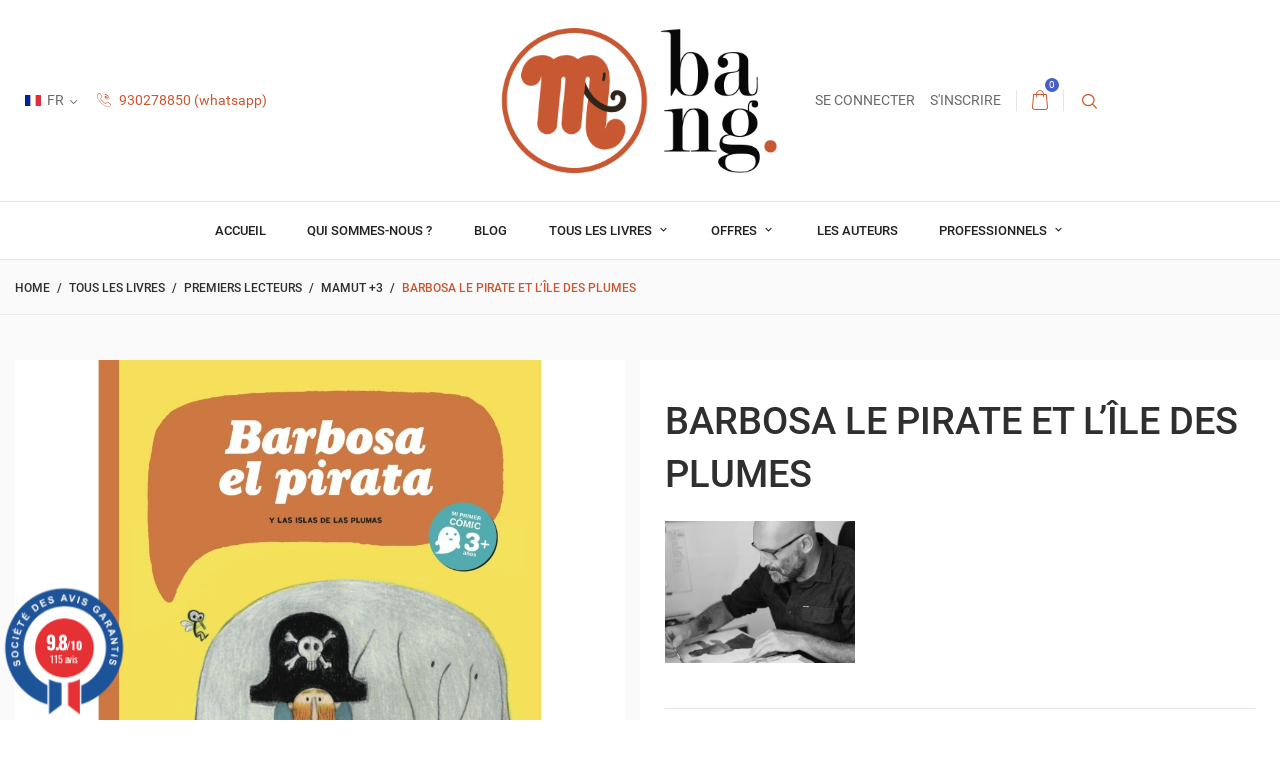

--- FILE ---
content_type: text/html; charset=utf-8
request_url: https://mamutcomics.com/fr/mamut-3/642-barbosa-le-pirate-et-lile-des-plumes.html
body_size: 38051
content:
<!doctype html>
<html lang="fr-FR">

  <head>
    
      
  <meta charset="utf-8">


  <meta http-equiv="x-ua-compatible" content="ie=edge">



  <title>Barbosa le pirate et l’île des plumes</title>
  
    
  
  <meta name="description" content="Barbosa le pirate vogue tranquillement au gré des flots en compagnie de ses matelots quand soudain, une mouette dérobe son chapeau. Pour Barbosa, pas question de rester le crâne à l&#039;air ! Avec l&#039;aide de ses fidèles compagnons, il part à la recherche de cet oiseau de malheur afin de retrouver son couvre-chef…
">
        <link rel="canonical" href="https://mamutcomics.com/fr/mamut-3/642-barbosa-le-pirate-et-lile-des-plumes.html">
    
          <link rel="alternate" href="https://mamutcomics.com/es/mamut-3/642-barbosa-el-pirata-y-las-islas-de-las-plumas.html" hreflang="es-ES">
          <link rel="alternate" href="https://mamutcomics.com/fr/mamut-3/642-barbosa-le-pirate-et-lile-des-plumes.html" hreflang="fr-fr">
          <link rel="alternate" href="https://mamutcomics.com/ca/mamut-3/642-barbosa-el-pirata-i-les-illes-de-les-plomes.html" hreflang="ca-es">
      

  
    <script type="application/ld+json">
  {
    "@context": "https://schema.org",
    "@type": "Organization",
    "name" : "mamut shop - bang ediciones, SL",
    "url" : "https://mamutcomics.com/fr/"
         ,"logo": {
        "@type": "ImageObject",
        "url":"https://mamutcomics.com/img/logo-1705049200.jpg"
      }
      }
</script>

<script type="application/ld+json">
  {
    "@context": "https://schema.org",
    "@type": "WebPage",
    "isPartOf": {
      "@type": "WebSite",
      "url":  "https://mamutcomics.com/fr/",
      "name": "mamut shop - bang ediciones, SL"
    },
    "name": "Barbosa le pirate et l’île des plumes",
    "url":  "https://mamutcomics.com/fr/mamut-3/642-barbosa-le-pirate-et-lile-des-plumes.html"
  }
</script>


  <script type="application/ld+json">
    {
      "@context": "https://schema.org",
      "@type": "BreadcrumbList",
      "itemListElement": [
                  {
            "@type": "ListItem",
            "position": 1,
            "name": "Home",
            "item": "https://mamutcomics.com/fr/"
          },                  {
            "@type": "ListItem",
            "position": 2,
            "name": "Tous les livres",
            "item": "https://mamutcomics.com/fr/88-tous-les-livres"
          },                  {
            "@type": "ListItem",
            "position": 3,
            "name": "Premiers lecteurs",
            "item": "https://mamutcomics.com/fr/100-1-a-6-ans"
          },                  {
            "@type": "ListItem",
            "position": 4,
            "name": "Mamut +3",
            "item": "https://mamutcomics.com/fr/71-mamut-3"
          },                  {
            "@type": "ListItem",
            "position": 5,
            "name": "Barbosa le pirate et l’île des plumes",
            "item": "https://mamutcomics.com/fr/mamut-3/642-barbosa-le-pirate-et-lile-des-plumes.html"
          }              ]
    }
  </script>
  

  
                  <script type="application/ld+json">
  {
    "@context": "https://schema.org/",
    "@type": "Product",
    "name": "Barbosa le pirate et l’île des plumes",
    "description": "Barbosa le pirate vogue tranquillement au gré des flots en compagnie de ses matelots quand soudain, une mouette dérobe son chapeau. Pour Barbosa, pas question de rester le crâne à l&#039;air ! Avec l&#039;aide de ses fidèles compagnons, il part à la recherche de cet oiseau de malheur afin de retrouver son couvre-chef… ",
    "category": "Mamut +3",
    "image" :"https://mamutcomics.com/3127-home_default/barbosa-le-pirate-et-lile-des-plumes.jpg",    "sku": "barbosa 1",
    "mpn": "barbosa 1"
        ,
    "brand": {
      "@type": "Brand",
      "name": "Jorge Gonzalez"
    }
        ,
    "aggregateRating": {
      "@type": "AggregateRating",
      "ratingValue": "5",
      "reviewCount": "1",
      "worstRating": 1,
      "bestRating": 5
    }
        ,
    "weight": {
        "@context": "https://schema.org",
        "@type": "QuantitativeValue",
        "value": "0.310000",
        "unitCode": "kg"
    }
        ,
    "offers": {
      "@type": "Offer",
      "priceCurrency": "EUR",
      "name": "Barbosa le pirate et l’île des plumes",
      "price": "13",
      "url": "https://mamutcomics.com/fr/mamut-3/642-464-barbosa-le-pirate-et-lile-des-plumes.html#/23-langue-espagnol/32-état-neuf",
      "priceValidUntil": "2025-11-29",
              "image": ["https://mamutcomics.com/3127-large_default/barbosa-le-pirate-et-lile-des-plumes.jpg","https://mamutcomics.com/3129-large_default/barbosa-le-pirate-et-lile-des-plumes.jpg","https://mamutcomics.com/3130-large_default/barbosa-le-pirate-et-lile-des-plumes.jpg","https://mamutcomics.com/3131-large_default/barbosa-le-pirate-et-lile-des-plumes.jpg","https://mamutcomics.com/3132-large_default/barbosa-le-pirate-et-lile-des-plumes.jpg","https://mamutcomics.com/3133-large_default/barbosa-le-pirate-et-lile-des-plumes.jpg","https://mamutcomics.com/3134-large_default/barbosa-le-pirate-et-lile-des-plumes.jpg","https://mamutcomics.com/3135-large_default/barbosa-le-pirate-et-lile-des-plumes.jpg","https://mamutcomics.com/3136-large_default/barbosa-le-pirate-et-lile-des-plumes.jpg","https://mamutcomics.com/3137-large_default/barbosa-le-pirate-et-lile-des-plumes.jpg"],
            "sku": "barbosa 1",
      "mpn": "barbosa 1",
                                              "availability": "https://schema.org/InStock",
      "seller": {
        "@type": "Organization",
        "name": "mamut shop - bang ediciones, SL"
      }
    }
      }
</script>


  
    
  

  
    <meta property="og:title" content="Barbosa le pirate et l’île des plumes"/>
    <meta property="og:description" content="Barbosa le pirate vogue tranquillement au gré des flots en compagnie de ses matelots quand soudain, une mouette dérobe son chapeau. Pour Barbosa, pas question de rester le crâne à l&#039;air ! Avec l&#039;aide de ses fidèles compagnons, il part à la recherche de cet oiseau de malheur afin de retrouver son couvre-chef…
"/>
    <meta property="og:url" content="https://mamutcomics.com/fr/mamut-3/642-barbosa-le-pirate-et-lile-des-plumes.html"/>
    <meta property="og:site_name" content="mamut shop - bang ediciones, SL"/>
        



  <meta name="viewport" content="width=device-width, initial-scale=1">



  <link rel="icon" type="image/x-icon" href="https://mamutcomics.com/img/favicon.ico?1720607776">
  <link rel="shortcut icon" type="image/x-icon" href="https://mamutcomics.com/img/favicon.ico?1720607776">
  <link rel="icon" type="image/vnd.microsoft.icon" href="https://mamutcomics.com/img/favicon.ico?1720607776">



    <link rel="stylesheet" href="/modules,_ps_checkout,_views,_css,_payments.css,qversion==8.5.0.5+themes,_footwear,_assets,_cache,_theme-9c130e346.css.pagespeed.cc.TxKCZMgdKK.css" type="text/css" media="all"/>
  




  

  <script type="text/javascript">var blockwishlistController="https:\/\/mamutcomics.com\/fr\/module\/blockwishlist\/action";var prestashop={"cart":{"products":[],"totals":{"total":{"type":"total","label":"Total","amount":0,"value":"0,00\u00a0\u20ac"},"total_including_tax":{"type":"total","label":"Total TTC","amount":0,"value":"0,00\u00a0\u20ac"},"total_excluding_tax":{"type":"total","label":"Total HT :","amount":0,"value":"0,00\u00a0\u20ac"}},"subtotals":{"products":{"type":"products","label":"Sous-total","amount":0,"value":"0,00\u00a0\u20ac"},"discounts":null,"shipping":{"type":"shipping","label":"Livraison","amount":0,"value":""},"tax":{"type":"tax","label":"Taxes incluses","amount":0,"value":"0,00\u00a0\u20ac"}},"products_count":0,"summary_string":"0 articles","vouchers":{"allowed":1,"added":[]},"discounts":[{"id_cart_rule":null,"id_customer":"0","date_from":"2022-04-24 13:28:59","date_to":"2025-12-31 13:09:16","description":"","quantity":"953","quantity_per_user":"10","priority":"1","partial_use":"1","code":"SALVALOSMAMUT","minimum_amount":"50.000000","minimum_amount_tax":"1","minimum_amount_currency":"1","minimum_amount_shipping":"0","country_restriction":"0","carrier_restriction":"0","group_restriction":"0","cart_rule_restriction":"1","product_restriction":"1","shop_restriction":"0","free_shipping":"0","reduction_percent":"50.00","reduction_exclude_special":"0","reduction_amount":"0.000000","reduction_tax":"0","reduction_currency":"1","reduction_product":"-2","gift_product":"0","gift_product_attribute":"0","highlight":"1","active":"1","date_add":"2022-04-25 12:09:16","date_upd":"2025-11-13 19:20:16","id_lang":null,"name":null,"quantity_for_user":10}],"minimalPurchase":0,"minimalPurchaseRequired":""},"currency":{"id":1,"name":"Euro","iso_code":"EUR","iso_code_num":"978","sign":"\u20ac"},"customer":{"lastname":null,"firstname":null,"email":null,"birthday":null,"newsletter":null,"newsletter_date_add":null,"optin":null,"website":null,"company":null,"siret":null,"ape":null,"is_logged":false,"gender":{"type":null,"name":null},"addresses":[]},"country":{"id_zone":"9","id_currency":"0","call_prefix":"34","iso_code":"ES","active":"1","contains_states":"1","need_identification_number":"0","need_zip_code":"1","zip_code_format":"NNNNN","display_tax_label":"0","name":"Espa\u00f1a","id":6},"language":{"name":"Fran\u00e7ais (French)","iso_code":"fr","locale":"fr-FR","language_code":"fr-fr","active":"1","is_rtl":"0","date_format_lite":"d\/m\/Y","date_format_full":"d\/m\/Y H:i:s","id":5},"page":{"title":"","canonical":"https:\/\/mamutcomics.com\/fr\/mamut-3\/642-barbosa-le-pirate-et-lile-des-plumes.html","meta":{"title":"Barbosa le pirate et l\u2019\u00eele des plumes","description":"Barbosa le pirate vogue tranquillement au gr\u00e9 des flots en compagnie de ses matelots quand soudain, une mouette d\u00e9robe son chapeau. Pour Barbosa, pas question de rester le cr\u00e2ne \u00e0 l'air ! Avec l'aide de ses fid\u00e8les compagnons, il part \u00e0 la recherche de cet oiseau de malheur afin de retrouver son couvre-chef\u2026\n","keywords":"","robots":"index"},"page_name":"product","body_classes":{"lang-fr":true,"lang-rtl":false,"country-ES":true,"currency-EUR":true,"layout-full-width":true,"page-product":true,"tax-display-disabled":true,"page-customer-account":false,"product-id-642":true,"product-Barbosa le pirate et l\u2019\u00eele des plumes":true,"product-id-category-71":true,"product-id-manufacturer-58":true,"product-id-supplier-0":true,"product-available-for-order":true},"admin_notifications":[],"password-policy":{"feedbacks":{"0":"Tr\u00e8s faible","1":"Faible","2":"Moyenne","3":"Fort","4":"Tr\u00e8s fort","Straight rows of keys are easy to guess":"Les suites de touches sur le clavier sont faciles \u00e0 deviner","Short keyboard patterns are easy to guess":"Les mod\u00e8les courts sur le clavier sont faciles \u00e0 deviner.","Use a longer keyboard pattern with more turns":"Utilisez une combinaison de touches plus longue et plus complexe.","Repeats like \"aaa\" are easy to guess":"Les r\u00e9p\u00e9titions (ex. : \"aaa\") sont faciles \u00e0 deviner.","Repeats like \"abcabcabc\" are only slightly harder to guess than \"abc\"":"Les r\u00e9p\u00e9titions (ex. : \"abcabcabc\") sont seulement un peu plus difficiles \u00e0 deviner que \"abc\".","Sequences like abc or 6543 are easy to guess":"Les s\u00e9quences (ex. : abc ou 6543) sont faciles \u00e0 deviner.","Recent years are easy to guess":"Les ann\u00e9es r\u00e9centes sont faciles \u00e0 deviner.","Dates are often easy to guess":"Les dates sont souvent faciles \u00e0 deviner.","This is a top-10 common password":"Ce mot de passe figure parmi les 10 mots de passe les plus courants.","This is a top-100 common password":"Ce mot de passe figure parmi les 100 mots de passe les plus courants.","This is a very common password":"Ceci est un mot de passe tr\u00e8s courant.","This is similar to a commonly used password":"Ce mot de passe est similaire \u00e0 un mot de passe couramment utilis\u00e9.","A word by itself is easy to guess":"Un mot seul est facile \u00e0 deviner.","Names and surnames by themselves are easy to guess":"Les noms et les surnoms seuls sont faciles \u00e0 deviner.","Common names and surnames are easy to guess":"Les noms et les pr\u00e9noms courants sont faciles \u00e0 deviner.","Use a few words, avoid common phrases":"Utilisez quelques mots, \u00e9vitez les phrases courantes.","No need for symbols, digits, or uppercase letters":"Pas besoin de symboles, de chiffres ou de majuscules.","Avoid repeated words and characters":"\u00c9viter de r\u00e9p\u00e9ter les mots et les caract\u00e8res.","Avoid sequences":"\u00c9viter les s\u00e9quences.","Avoid recent years":"\u00c9vitez les ann\u00e9es r\u00e9centes.","Avoid years that are associated with you":"\u00c9vitez les ann\u00e9es qui vous sont associ\u00e9es.","Avoid dates and years that are associated with you":"\u00c9vitez les dates et les ann\u00e9es qui vous sont associ\u00e9es.","Capitalization doesn't help very much":"Les majuscules ne sont pas tr\u00e8s utiles.","All-uppercase is almost as easy to guess as all-lowercase":"Un mot de passe tout en majuscules est presque aussi facile \u00e0 deviner qu'un mot de passe tout en minuscules.","Reversed words aren't much harder to guess":"Les mots invers\u00e9s ne sont pas beaucoup plus difficiles \u00e0 deviner.","Predictable substitutions like '@' instead of 'a' don't help very much":"Les substitutions pr\u00e9visibles comme '\"@\" au lieu de \"a\" n'aident pas beaucoup.","Add another word or two. Uncommon words are better.":"Ajoutez un autre mot ou deux. Pr\u00e9f\u00e9rez les mots peu courants."}}},"shop":{"name":"mamut shop - bang ediciones, SL","logo":"https:\/\/mamutcomics.com\/img\/logo-1705049200.jpg","stores_icon":"https:\/\/mamutcomics.com\/img\/logo_stores.gif","favicon":"https:\/\/mamutcomics.com\/img\/favicon.ico"},"core_js_public_path":"\/themes\/","urls":{"base_url":"https:\/\/mamutcomics.com\/","current_url":"https:\/\/mamutcomics.com\/fr\/mamut-3\/642-barbosa-le-pirate-et-lile-des-plumes.html","shop_domain_url":"https:\/\/mamutcomics.com","img_ps_url":"https:\/\/mamutcomics.com\/img\/","img_cat_url":"https:\/\/mamutcomics.com\/img\/c\/","img_lang_url":"https:\/\/mamutcomics.com\/img\/l\/","img_prod_url":"https:\/\/mamutcomics.com\/img\/p\/","img_manu_url":"https:\/\/mamutcomics.com\/img\/m\/","img_sup_url":"https:\/\/mamutcomics.com\/img\/su\/","img_ship_url":"https:\/\/mamutcomics.com\/img\/s\/","img_store_url":"https:\/\/mamutcomics.com\/img\/st\/","img_col_url":"https:\/\/mamutcomics.com\/img\/co\/","img_url":"https:\/\/mamutcomics.com\/themes\/footwear\/assets\/img\/","css_url":"https:\/\/mamutcomics.com\/themes\/footwear\/assets\/css\/","js_url":"https:\/\/mamutcomics.com\/themes\/footwear\/assets\/js\/","pic_url":"https:\/\/mamutcomics.com\/upload\/","theme_assets":"https:\/\/mamutcomics.com\/themes\/footwear\/assets\/","theme_dir":"https:\/\/mamutcomics.com\/themes\/footwear\/","pages":{"address":"https:\/\/mamutcomics.com\/fr\/adresse","addresses":"https:\/\/mamutcomics.com\/fr\/adresses","authentication":"https:\/\/mamutcomics.com\/fr\/autenticacion","manufacturer":"https:\/\/mamutcomics.com\/fr\/auteurs","cart":"https:\/\/mamutcomics.com\/fr\/carro-de-la-compra","category":"https:\/\/mamutcomics.com\/fr\/index.php?controller=category","cms":"https:\/\/mamutcomics.com\/fr\/index.php?controller=cms","contact":"https:\/\/mamutcomics.com\/fr\/index.php?controller=contact","discount":"https:\/\/mamutcomics.com\/fr\/reduction","guest_tracking":"https:\/\/mamutcomics.com\/fr\/estado-pedido","history":"https:\/\/mamutcomics.com\/fr\/historial-de-pedidos","identity":"https:\/\/mamutcomics.com\/fr\/identidad","index":"https:\/\/mamutcomics.com\/fr\/","my_account":"https:\/\/mamutcomics.com\/fr\/mon-compte","order_confirmation":"https:\/\/mamutcomics.com\/fr\/index.php?controller=order-confirmation","order_detail":"https:\/\/mamutcomics.com\/fr\/index.php?controller=order-detail","order_follow":"https:\/\/mamutcomics.com\/fr\/devolucion-de-productos","order":"https:\/\/mamutcomics.com\/fr\/orden","order_return":"https:\/\/mamutcomics.com\/fr\/index.php?controller=order-return","order_slip":"https:\/\/mamutcomics.com\/fr\/vales","pagenotfound":"https:\/\/mamutcomics.com\/fr\/pagina-no-encuentra","password":"https:\/\/mamutcomics.com\/fr\/contrasena-olvidado","pdf_invoice":"https:\/\/mamutcomics.com\/fr\/index.php?controller=pdf-invoice","pdf_order_return":"https:\/\/mamutcomics.com\/fr\/index.php?controller=pdf-order-return","pdf_order_slip":"https:\/\/mamutcomics.com\/fr\/index.php?controller=pdf-order-slip","prices_drop":"https:\/\/mamutcomics.com\/fr\/promocion","product":"https:\/\/mamutcomics.com\/fr\/index.php?controller=product","registration":"https:\/\/mamutcomics.com\/fr\/index.php?controller=registration","search":"https:\/\/mamutcomics.com\/fr\/buscar","sitemap":"https:\/\/mamutcomics.com\/fr\/mapa-del-sitio","stores":"https:\/\/mamutcomics.com\/fr\/magasins","supplier":"https:\/\/mamutcomics.com\/fr\/fournisseurs","new_products":"https:\/\/mamutcomics.com\/fr\/nuevos-productos","brands":"https:\/\/mamutcomics.com\/fr\/auteurs","register":"https:\/\/mamutcomics.com\/fr\/index.php?controller=registration","order_login":"https:\/\/mamutcomics.com\/fr\/orden?login=1"},"alternative_langs":{"es-ES":"https:\/\/mamutcomics.com\/es\/mamut-3\/642-barbosa-el-pirata-y-las-islas-de-las-plumas.html","fr-fr":"https:\/\/mamutcomics.com\/fr\/mamut-3\/642-barbosa-le-pirate-et-lile-des-plumes.html","ca-es":"https:\/\/mamutcomics.com\/ca\/mamut-3\/642-barbosa-el-pirata-i-les-illes-de-les-plomes.html"},"actions":{"logout":"https:\/\/mamutcomics.com\/fr\/?mylogout="},"no_picture_image":{"bySize":{"cart_default":{"url":"https:\/\/mamutcomics.com\/img\/p\/fr-default-cart_default.jpg","width":180,"height":180},"small_default":{"url":"https:\/\/mamutcomics.com\/img\/p\/fr-default-small_default.jpg","width":180,"height":180},"home_default":{"url":"https:\/\/mamutcomics.com\/img\/p\/fr-default-home_default.jpg","width":320,"height":320},"medium_default":{"url":"https:\/\/mamutcomics.com\/img\/p\/fr-default-medium_default.jpg","width":380,"height":380},"large_default":{"url":"https:\/\/mamutcomics.com\/img\/p\/fr-default-large_default.jpg","width":1000,"height":1000}},"small":{"url":"https:\/\/mamutcomics.com\/img\/p\/fr-default-cart_default.jpg","width":180,"height":180},"medium":{"url":"https:\/\/mamutcomics.com\/img\/p\/fr-default-home_default.jpg","width":320,"height":320},"large":{"url":"https:\/\/mamutcomics.com\/img\/p\/fr-default-large_default.jpg","width":1000,"height":1000},"legend":""}},"configuration":{"display_taxes_label":false,"display_prices_tax_incl":true,"is_catalog":false,"show_prices":true,"opt_in":{"partner":true},"quantity_discount":{"type":"price","label":"Prix unitaire"},"voucher_enabled":1,"return_enabled":1},"field_required":[],"breadcrumb":{"links":[{"title":"Home","url":"https:\/\/mamutcomics.com\/fr\/"},{"title":"Tous les livres","url":"https:\/\/mamutcomics.com\/fr\/88-tous-les-livres"},{"title":"Premiers lecteurs","url":"https:\/\/mamutcomics.com\/fr\/100-1-a-6-ans"},{"title":"Mamut +3","url":"https:\/\/mamutcomics.com\/fr\/71-mamut-3"},{"title":"Barbosa le pirate et l\u2019\u00eele des plumes","url":"https:\/\/mamutcomics.com\/fr\/mamut-3\/642-barbosa-le-pirate-et-lile-des-plumes.html"}],"count":5},"link":{"protocol_link":"https:\/\/","protocol_content":"https:\/\/"},"time":1763106744,"static_token":"5fd95d81b130c4027adcfaf2f67c46dd","token":"ba42e6fe139f505d302ea4ad9272f56d","debug":false};var productsAlreadyTagged=[];var ps_checkoutApplePayUrl="https:\/\/mamutcomics.com\/fr\/module\/ps_checkout\/applepay?token=5fd95d81b130c4027adcfaf2f67c46dd";var ps_checkoutAutoRenderDisabled=false;var ps_checkoutCancelUrl="https:\/\/mamutcomics.com\/fr\/module\/ps_checkout\/cancel?token=5fd95d81b130c4027adcfaf2f67c46dd";var ps_checkoutCardBrands=["MASTERCARD","VISA","AMEX"];var ps_checkoutCardFundingSourceImg="\/modules\/ps_checkout\/views\/img\/payment-cards.png";var ps_checkoutCardLogos={"AMEX":"\/modules\/ps_checkout\/views\/img\/amex.svg","CB_NATIONALE":"\/modules\/ps_checkout\/views\/img\/cb.svg","DINERS":"\/modules\/ps_checkout\/views\/img\/diners.svg","DISCOVER":"\/modules\/ps_checkout\/views\/img\/discover.svg","JCB":"\/modules\/ps_checkout\/views\/img\/jcb.svg","MAESTRO":"\/modules\/ps_checkout\/views\/img\/maestro.svg","MASTERCARD":"\/modules\/ps_checkout\/views\/img\/mastercard.svg","UNIONPAY":"\/modules\/ps_checkout\/views\/img\/unionpay.svg","VISA":"\/modules\/ps_checkout\/views\/img\/visa.svg"};var ps_checkoutCartProductCount=0;var ps_checkoutCheckUrl="https:\/\/mamutcomics.com\/fr\/module\/ps_checkout\/check?token=5fd95d81b130c4027adcfaf2f67c46dd";var ps_checkoutCheckoutTranslations={"checkout.go.back.label":"Tunnel de commande","checkout.go.back.link.title":"Retourner au tunnel de commande","checkout.card.payment":"Paiement par carte","checkout.page.heading":"R\u00e9sum\u00e9 de commande","checkout.cart.empty":"Votre panier d'achat est vide.","checkout.page.subheading.card":"Carte","checkout.page.subheading.paypal":"PayPal","checkout.payment.by.card":"Vous avez choisi de payer par carte.","checkout.payment.by.paypal":"Vous avez choisi de payer par PayPal.","checkout.order.summary":"Voici un r\u00e9sum\u00e9 de votre commande :","checkout.order.amount.total":"Le montant total de votre panier est de","checkout.order.included.tax":"(TTC)","checkout.order.confirm.label":"Veuillez finaliser votre commande en cliquant sur \"Je valide ma commande\"","checkout.payment.token.delete.modal.header":"Voulez-vous supprimer cette m\u00e9thode de paiement ?","checkout.payment.token.delete.modal.content":"Cette m\u00e9thode de paiement sera supprim\u00e9e de votre compte :","checkout.payment.token.delete.modal.confirm-button":"Supprimer cette m\u00e9thode de paiement","checkout.payment.loader.processing-request":"Veuillez patienter, nous traitons votre demande...","checkout.payment.others.link.label":"Autres moyens de paiement","checkout.payment.others.confirm.button.label":"Je valide ma commande","checkout.form.error.label":"Une erreur s'est produite lors du paiement. Veuillez r\u00e9essayer ou contacter le support.","loader-component.label.header":"Merci pour votre achat !","loader-component.label.body":"Veuillez patienter, nous traitons votre paiement","loader-component.label.body.longer":"Veuillez patienter, cela prend un peu plus de temps...","payment-method-logos.title":"Paiement 100% s\u00e9curis\u00e9","express-button.cart.separator":"ou","express-button.checkout.express-checkout":"Achat rapide","ok":"Ok","cancel":"Annuler","paypal.hosted-fields.label.card-name":"Nom du titulaire de la carte","paypal.hosted-fields.placeholder.card-name":"Nom du titulaire de la carte","paypal.hosted-fields.label.card-number":"Num\u00e9ro de carte","paypal.hosted-fields.placeholder.card-number":"Num\u00e9ro de carte","paypal.hosted-fields.label.expiration-date":"Date d'expiration","paypal.hosted-fields.placeholder.expiration-date":"MM\/YY","paypal.hosted-fields.label.cvv":"Code de s\u00e9curit\u00e9","paypal.hosted-fields.placeholder.cvv":"XXX","error.paypal-sdk":"L'instance du PayPal JavaScript SDK est manquante","error.google-pay-sdk":"L'instance du Google Pay Javascript SDK est manquante","error.apple-pay-sdk":"L'instance du Apple Pay Javascript SDK est manquante","error.google-pay.transaction-info":"Une erreur est survenue lors de la r\u00e9cup\u00e9ration des informations sur la transaction Google Pay","error.apple-pay.payment-request":"Une erreur est survenue lors de la r\u00e9cup\u00e9ration des informations sur la transaction Apple Pay","error.paypal-sdk.contingency.cancel":"Authentification du titulaire de carte annul\u00e9e, veuillez choisir un autre moyen de paiement ou essayez de nouveau.","error.paypal-sdk.contingency.error":"Une erreur est survenue lors de l'authentification du titulaire de la carte, veuillez choisir un autre moyen de paiement ou essayez de nouveau.","error.paypal-sdk.contingency.failure":"Echec de l'authentification du titulaire de la carte, veuillez choisir un autre moyen de paiement ou essayez de nouveau.","error.paypal-sdk.contingency.unknown":"L'identit\u00e9 du titulaire de la carte n'a pas pu \u00eatre v\u00e9rifi\u00e9e, veuillez choisir un autre moyen de paiement ou essayez de nouveau.","APPLE_PAY_MERCHANT_SESSION_VALIDATION_ERROR":"Nous ne pouvons pas traiter votre paiement Apple Pay pour le moment. Cela peut \u00eatre d\u00fb \u00e0 un probl\u00e8me de v\u00e9rification de la configuration du paiement pour ce site. Veuillez r\u00e9essayer plus tard ou choisir un autre moyen de paiement.","APPROVE_APPLE_PAY_VALIDATION_ERROR":"Un probl\u00e8me est survenu lors du traitement de votre paiement Apple Pay. Veuillez v\u00e9rifier les d\u00e9tails de votre commande et r\u00e9essayer, ou utilisez un autre mode de paiement."};var ps_checkoutCheckoutUrl="https:\/\/mamutcomics.com\/fr\/orden";var ps_checkoutConfirmUrl="https:\/\/mamutcomics.com\/fr\/index.php?controller=order-confirmation";var ps_checkoutCreateUrl="https:\/\/mamutcomics.com\/fr\/module\/ps_checkout\/create?token=5fd95d81b130c4027adcfaf2f67c46dd";var ps_checkoutCustomMarks={"google_pay":"\/modules\/ps_checkout\/views\/img\/google_pay.svg","apple_pay":"\/modules\/ps_checkout\/views\/img\/apple_pay.svg"};var ps_checkoutExpressCheckoutCartEnabled=false;var ps_checkoutExpressCheckoutOrderEnabled=false;var ps_checkoutExpressCheckoutProductEnabled=false;var ps_checkoutExpressCheckoutSelected=false;var ps_checkoutExpressCheckoutUrl="https:\/\/mamutcomics.com\/fr\/module\/ps_checkout\/ExpressCheckout?token=5fd95d81b130c4027adcfaf2f67c46dd";var ps_checkoutFundingSource="paypal";var ps_checkoutFundingSourcesSorted=["paypal","paylater","card","bancontact","eps","ideal","mybank","p24","blik","google_pay","apple_pay"];var ps_checkoutGooglePayUrl="https:\/\/mamutcomics.com\/fr\/module\/ps_checkout\/googlepay?token=5fd95d81b130c4027adcfaf2f67c46dd";var ps_checkoutHostedFieldsContingencies="SCA_WHEN_REQUIRED";var ps_checkoutHostedFieldsEnabled=true;var ps_checkoutIconsPath="\/modules\/ps_checkout\/views\/img\/icons\/";var ps_checkoutLoaderImage="\/modules\/ps_checkout\/views\/img\/loader.svg";var ps_checkoutPartnerAttributionId="PrestaShop_Cart_PSXO_PSDownload";var ps_checkoutPayLaterCartPageButtonEnabled=false;var ps_checkoutPayLaterCategoryPageBannerEnabled=false;var ps_checkoutPayLaterHomePageBannerEnabled=false;var ps_checkoutPayLaterOrderPageBannerEnabled=false;var ps_checkoutPayLaterOrderPageButtonEnabled=false;var ps_checkoutPayLaterOrderPageMessageEnabled=false;var ps_checkoutPayLaterProductPageBannerEnabled=false;var ps_checkoutPayLaterProductPageButtonEnabled=false;var ps_checkoutPayLaterProductPageMessageEnabled=false;var ps_checkoutPayPalButtonConfiguration={"shape":"pill","label":"pay","color":"gold"};var ps_checkoutPayPalEnvironment="LIVE";var ps_checkoutPayPalOrderId="";var ps_checkoutPayPalSdkConfig={"clientId":"AXjYFXWyb4xJCErTUDiFkzL0Ulnn-bMm4fal4G-1nQXQ1ZQxp06fOuE7naKUXGkq2TZpYSiI9xXbs4eo","merchantId":"ELXB8QTL7QN2S","currency":"EUR","intent":"capture","commit":"false","vault":"false","integrationDate":"2024-04-01","dataPartnerAttributionId":"PrestaShop_Cart_PSXO_PSDownload","dataCspNonce":"","dataEnable3ds":"true","enableFunding":"paylater","components":"marks,funding-eligibility,googlepay,applepay"};var ps_checkoutPayWithTranslations={"paypal":"Payer avec un compte PayPal","paylater":"Payer en plusieurs fois avec PayPal Pay Later","card":"Payer par Carte","bancontact":"Payer avec Bancontact","eps":"Payer avec EPS","ideal":"Payer avec iDEAL","mybank":"Payer avec MyBank","p24":"Payer avec Przelewy24","blik":"Payer avec BLIK","google_pay":"Payer avec Google Pay","apple_pay":"Payer avec Apple Pay"};var ps_checkoutPaymentMethodLogosTitleImg="\/modules\/ps_checkout\/views\/img\/icons\/lock_checkout.svg";var ps_checkoutPaymentUrl="https:\/\/mamutcomics.com\/fr\/module\/ps_checkout\/payment?token=5fd95d81b130c4027adcfaf2f67c46dd";var ps_checkoutRenderPaymentMethodLogos=true;var ps_checkoutValidateUrl="https:\/\/mamutcomics.com\/fr\/module\/ps_checkout\/validate?token=5fd95d81b130c4027adcfaf2f67c46dd";var ps_checkoutVaultUrl="https:\/\/mamutcomics.com\/fr\/module\/ps_checkout\/vault?token=5fd95d81b130c4027adcfaf2f67c46dd";var ps_checkoutVersion="8.5.0.5";var psr_icon_color="#c85f00";var removeFromWishlistUrl="https:\/\/mamutcomics.com\/fr\/module\/blockwishlist\/action?action=deleteProductFromWishlist";var wishlistAddProductToCartUrl="https:\/\/mamutcomics.com\/fr\/module\/blockwishlist\/action?action=addProductToCart";var wishlistUrl="https:\/\/mamutcomics.com\/fr\/blockwishlist-view";var page_name="product";</script>



  <script async src="https://www.googletagmanager.com/gtag/js?id=G-V5C1BLE77J"></script>
<script>window.dataLayer=window.dataLayer||[];function gtag(){dataLayer.push(arguments);}gtag('js',new Date());gtag('config','G-V5C1BLE77J',{'debug_mode':false,'anonymize_ip':true});</script>

<!--Module: ets_socicallogin -->
<script type="text/javascript">var ets_solo_callbackUrl='https://mamutcomics.com/fr/module/ets_sociallogin/oauth';</script>
<!--/Module: ets_socicallogin--><script type="text/javascript">var ets_sc_close_title='Fermer';var customerCartLink='https://mamutcomics.com/fr/savemycart.html';var ETS_SC_LINK_SHOPPING_CART='https://mamutcomics.com/fr/module/ets_savemycart/cart';</script>
<style>#ets_sc_cart_save,#ets_sc_btn_share,#submit_cart,#submit_login,.btn.ets_sc_checkout,.btn.ets_sc_cancel,.btn.ets_sc_delete,.btn.ets_sc_load_this_cart,button[name="submitSend"]{color:#fff;background-color:#ff7300}#ets_sc_cart_save:hover,#ets_sc_btn_share:hover,#submit_cart:hover,#submit_login:hover,.btn.ets_sc_checkout:hover,.btn.ets_sc_cancel:hover,.btn.ets_sc_delete:hover,.btn.ets_sc_load_this_cart:hover,button[name="submitSend"]:hover{color:#fff;background-color:#28baff}</style><link href="//fonts.googleapis.com/css?family=Open+Sans:600,400,400i|Oswald:700" rel="stylesheet" type="text/css" media="all">
 
<script type="text/javascript">var agSiteId="12491";</script>
<script src="https://www.societe-des-avis-garantis.fr/wp-content/plugins/ag-core/widgets/JsWidget.js" type="text/javascript"></script>

<style>.star-wrapper .star-content{display:none!important}#categoryStarsMain{margin-bottom:6px!important}#agWidgetH{margin-top:-27px!important;margin-bottom:20px!important}</style>



    
  <meta property="og:type" content="product">
      <meta property="og:image" content="https://mamutcomics.com/3127-large_default/barbosa-le-pirate-et-lile-des-plumes.jpg">
        <meta property="product:pretax_price:amount" content="12.5">
    <meta property="product:pretax_price:currency" content="EUR">
    <meta property="product:price:amount" content="13">
    <meta property="product:price:currency" content="EUR">
      <meta property="product:weight:value" content="0.310000">
  <meta property="product:weight:units" content="kg">
  
  </head>

  <body id="product" class="lang-fr country-es currency-eur layout-full-width page-product tax-display-disabled product-id-642 product-barbosa-le-pirate-et-l-ile-des-plumes product-id-category-71 product-id-manufacturer-58 product-id-supplier-0 product-available-for-order is-not-index">

    
      
    

    <main id="page">
      
              
      <header id="header">
          
            
  <div class="header-banner">
    
  </div>



  <nav class="header-nav">
    <div class="container">
        <div class="row inner-wrapper">
          <div class="left-nav col">
            <div id="_desktop_language_selector">
  <div class="language-selector-wrapper">
    <div class="language-selector dropdown js-dropdown">
      <span class="hidden-lg-up">Langue</span>
      <span class="expand-more hidden-md-down" data-toggle="dropdown">
        <img class="lang-flag" src="[data-uri]"/> 
                fr
      </span>
            <ul class="dropdown-menu hidden-md-down">
                  <li>
            <a href="https://mamutcomics.com/es/mamut-3/642-barbosa-el-pirata-y-las-islas-de-las-plumas.html" class="dropdown-item">
                            es
              </a>
          </li>
                  <li class="current">
            <a href="https://mamutcomics.com/fr/mamut-3/642-barbosa-le-pirate-et-lile-des-plumes.html" class="dropdown-item">
                            fr
              </a>
          </li>
                  <li>
            <a href="https://mamutcomics.com/ca/mamut-3/642-barbosa-el-pirata-i-les-illes-de-les-plomes.html" class="dropdown-item">
                            ca
              </a>
          </li>
              </ul>
      <select class="link hidden-lg-up">
                  <option value="https://mamutcomics.com/es/mamut-3/642-barbosa-el-pirata-y-las-islas-de-las-plumas.html">
                            es
            </option>
                  <option value="https://mamutcomics.com/fr/mamut-3/642-barbosa-le-pirate-et-lile-des-plumes.html" selected="selected">
                            fr
            </option>
                  <option value="https://mamutcomics.com/ca/mamut-3/642-barbosa-el-pirata-i-les-illes-de-les-plomes.html">
                            ca
            </option>
              </select>
    </div>
  </div>
</div>
<div id="_desktop_contact_link">
    <div class="header__contact dropdown-mobile">
        <span class="js-toggle btn-toggle-mobile font-phone hidden-lg-up"></span>
        <div class="js-toggle-list header__contact__list dropdown-toggle-mobile">
                            <a href="tel:930278850(whatsapp)" title="Contactez-nous">
                    <i class="font-call hidden-md-down"></i>
                    930278850 (whatsapp)
                </a>
                                              </div>
    </div>
</div>  


          </div>
          <div id="_desktop_logo" class="col-md-3">
                                <a href="https://mamutcomics.com/">
                    <img class="logo img-responsive" src="https://mamutcomics.com/img/xlogo-1705049200.jpg.pagespeed.ic.iFVNjCQcvD.webp" alt="mamut shop - bang ediciones, SL">
                  </a>
                        </div>
          <div class="right-nav col position-static">
              <div id="_desktop_user_info">
    <div class="header_user_info dropdown-mobile">
      <span class="js-toggle btn-toggle-mobile font-user hidden-lg-up"></span>
      <div class="js-toggle-list header_user_info__list dropdown-toggle-mobile">
                  <a href="https://mamutcomics.com/fr/mon-compte" title="Connectez-vous à votre compte client" rel="nofollow">
            <span>Se connecter</span>
          </a>
          <a href="https://mamutcomics.com/fr/index.php?controller=registration" title="Pas de compte ? Créez-en un ici" rel="nofollow">
            <span>S'inscrire</span>
          </a>
              </div>
  </div>
</div>
<div id="_desktop_cart">
    <div class="blockcart cart-preview inactive" data-refresh-url="//mamutcomics.com/fr/module/ps_shoppingcart/ajax">
            <span class="cart-header d-block">
          <div class="inner-wrapper">
          <i class="font-cart"></i>
          <span class="cart-products-count">0</span>
      </div>
        </span>
        <div class="body cart-hover-content">
         <ul class="cart-list">
                  </ul>
         <div class="cart-subtotals">
                                      <div class="products">
                  <span class="label">
                       Sous-total
                  </span>
                  <span class="value">0,00 €</span>
              </div>
                                                                                                    <div class="tax">
                  <span class="label">
                       Taxes incluses
                  </span>
                  <span class="value">0,00 €</span>
              </div>
                                 </div>
         <div class="cart-footer">
             <div class="cart-total">
                  <span class="label">Total</span>
                  <span class="value">0,00 €</span>
             </div>
             <div class="cart-wishlist-action">
                                  <a class="btn fill cart-wishlist-checkout font-cart" href="//mamutcomics.com/fr/carro-de-la-compra?action=show">Passer commande</a>
             </div>
         </div>
     </div>
  </div>
</div><!-- Block search module TOP -->
<div id="_desktop_search_bar">
	<div id="search_widget" class="search-widget js-custom-search" data-search-controller-url="//mamutcomics.com/fr/buscar" data-list-item-template="&lt;div class=&quot;results_item&quot;&gt;&lt;div class=&quot;item_img&quot;&gt;&lt;img class=&quot;item_thumbnail&quot; src=&quot;{{imageUrl}}&quot; alt=&quot;{{name}}&quot;&gt;&lt;/div&gt;&lt;div class=&quot;item_des&quot;&gt;&lt;span class=&quot;item_name&quot;&gt;{{name}}&lt;/span&gt;&lt;span class=&quot;item_price&quot;&gt;{{price}}&lt;/span&gt;&lt;/div&gt;&lt;/div&gt;">
		<div class="search-bar hidden-lg-up">
			<form class="search-bar__wrap" method="get" action="//mamutcomics.com/fr/buscar">
				<input type="hidden" name="controller" value="search">
				<input class="search-bar__text" type="text" name="s" value="" placeholder="Chercher">
				<button class="search-bar__btn font-search" type="submit">
				</button>
			</form>
		</div>
		<div class="search-block hidden-md-down">
			<span class="js-search-btn-toggle search-btn-toggle font-search" title="Chercher"></span>
			<form class="search-form" method="get" action="//mamutcomics.com/fr/buscar">
				<div class="search-field container -responsive">
					<input type="hidden" name="controller" value="search">
					<input class="input-text" type="text" name="s" value="" placeholder="Chercher dans le catalogue..." aria-label="Chercher">
					<button class="search-btn font-search" type="submit">
					</button>
				</div>
			</form>
		</div>
	</div>
</div>
<!-- /Block search module TOP -->
  


          </div>
          <div class="hidden-lg-up mobile">
            <div id="menu-icon" title="Menu">
                <span class="sw-topper"></span>
                <span class="sw-bottom"></span>
                <span class="sw-footer"></span>
            </div>
            <div class="top-logo" id="_mobile_logo"></div>
                        <div id="_mobile_contact_link"></div>
                                    <div id="_mobile_user_info"></div>
                                    <div id="_mobile_cart"></div>
                      </div>
        </div>
    </div>
  </nav>



  <div class="header-top">
       <div class="inner-wrapper">
        

<div class="main-menu col-12 js-top-menu position-static hidden-md-down" id="_desktop_top_menu">
    
          <ul class="top-menu" id="top-menu" data-depth="0">
                    <li class="link" id="lnk-accueil">
                          <a class="dropdown-item " href="https://mamutcomics.com/fr/" data-depth="0">
                Accueil
                              </a>
                          </li>
                    <li class="cms-page" id="cms-page-11">
                          <a class="dropdown-item " href="https://mamutcomics.com/fr/11" data-depth="0">
                Qui sommes-nous ?
                              </a>
                          </li>
                    <li class="link" id="lnk-blog">
                          <a class="dropdown-item " href="https://mamutcomics.com/es/blog" data-depth="0">
                Blog
                              </a>
                          </li>
                    <li class="category" id="category-88">
                          <a class="dropdown-item with-ul" href="https://mamutcomics.com/fr/88-tous-les-livres" data-depth="0">
                Tous les livres
                                                    
                    <span data-target="#top_sub_menu_82322" data-toggle="collapse" class="navbar-toggler collapse-icons">
                      <i class="material-icons add">&#xE313;</i>
                      <i class="material-icons remove">&#xE316;</i>
                    </span>
                              </a>
                            <div class="popover sub-menu js-sub-menu submenu collapse" id="top_sub_menu_82322">
                              <div class="inner-wrapper">
                              
          <ul class="top-menu" data-depth="1">
                    <li class="category" id="category-100">
                          <a class="dropdown-item dropdown-submenu with-ul" href="https://mamutcomics.com/fr/100-1-a-6-ans" data-depth="1">
                Premiers lecteurs
                                                    
                    <span data-target="#top_sub_menu_10505" data-toggle="collapse" class="navbar-toggler collapse-icons">
                      <i class="material-icons add">&#xE313;</i>
                      <i class="material-icons remove">&#xE316;</i>
                    </span>
                              </a>
                            <div class="collapse submenu" id="top_sub_menu_10505">
                              
          <ul class="top-menu" data-depth="2">
                    <li class="category" id="category-84">
                          <a class="dropdown-item " href="https://mamutcomics.com/fr/84-baleine" data-depth="2">
                Baleine
                              </a>
                          </li>
                    <li class="category" id="category-71">
                          <a class="dropdown-item " href="https://mamutcomics.com/fr/71-mamut-3" data-depth="2">
                Mamut +3
                              </a>
                          </li>
                    <li class="category" id="category-83">
                          <a class="dropdown-item " href="https://mamutcomics.com/fr/83-mamut-wistiti" data-depth="2">
                Mamut &amp; Wistiti
                              </a>
                          </li>
              </ul>
    
                                              </div>
                          </li>
                    <li class="category" id="category-101">
                          <a class="dropdown-item dropdown-submenu with-ul" href="https://mamutcomics.com/fr/101-6-a-9-ans" data-depth="1">
                Lecteurs en route
                                                    
                    <span data-target="#top_sub_menu_80634" data-toggle="collapse" class="navbar-toggler collapse-icons">
                      <i class="material-icons add">&#xE313;</i>
                      <i class="material-icons remove">&#xE316;</i>
                    </span>
                              </a>
                            <div class="collapse submenu" id="top_sub_menu_80634">
                              
          <ul class="top-menu" data-depth="2">
                    <li class="category" id="category-82">
                          <a class="dropdown-item with-ul" href="https://mamutcomics.com/fr/82-mamut-6" data-depth="2">
                Mamut +6
                                                    
                    <span data-target="#top_sub_menu_17671" data-toggle="collapse" class="navbar-toggler collapse-icons">
                      <i class="material-icons add">&#xE313;</i>
                      <i class="material-icons remove">&#xE316;</i>
                    </span>
                              </a>
                            <div class="collapse submenu" id="top_sub_menu_17671">
                              
          <ul class="top-menu" data-depth="3">
                    <li class="category" id="category-116">
                          <a class="dropdown-item " href="https://mamutcomics.com/fr/116-superpatate" data-depth="3">
                Superpatate
                              </a>
                          </li>
                    <li class="category" id="category-117">
                          <a class="dropdown-item " href="https://mamutcomics.com/fr/117-marcopola" data-depth="3">
                Marcopola
                              </a>
                          </li>
                    <li class="category" id="category-118">
                          <a class="dropdown-item " href="https://mamutcomics.com/fr/118-cosmo-souris-et-ampoulette" data-depth="3">
                Cosmo-souris et Ampoulette
                              </a>
                          </li>
              </ul>
    
                                              </div>
                          </li>
                    <li class="category" id="category-96">
                          <a class="dropdown-item " href="https://mamutcomics.com/fr/96-mamut-lee-y-juega" data-depth="2">
                Mamut lee y juega
                              </a>
                          </li>
              </ul>
    
                                              </div>
                          </li>
                    <li class="category" id="category-102">
                          <a class="dropdown-item dropdown-submenu with-ul" href="https://mamutcomics.com/fr/102-9-ans-et-" data-depth="1">
                Lecteur autonome
                                                    
                    <span data-target="#top_sub_menu_92411" data-toggle="collapse" class="navbar-toggler collapse-icons">
                      <i class="material-icons add">&#xE313;</i>
                      <i class="material-icons remove">&#xE316;</i>
                    </span>
                              </a>
                            <div class="collapse submenu" id="top_sub_menu_92411">
                              
          <ul class="top-menu" data-depth="2">
                    <li class="category" id="category-85">
                          <a class="dropdown-item " href="https://mamutcomics.com/fr/85-mamut-9" data-depth="2">
                Mamut +9
                              </a>
                          </li>
                    <li class="category" id="category-86">
                          <a class="dropdown-item " href="https://mamutcomics.com/fr/86-mamut-listo" data-depth="2">
                Mamut savant
                              </a>
                          </li>
                    <li class="category" id="category-87">
                          <a class="dropdown-item " href="https://mamutcomics.com/fr/87-mi-mundo" data-depth="2">
                Mi mundo
                              </a>
                          </li>
                    <li class="category" id="category-107">
                          <a class="dropdown-item " href="https://mamutcomics.com/fr/107-mamut-12" data-depth="2">
                Mamut +12
                              </a>
                          </li>
              </ul>
    
                                              </div>
                          </li>
                    <li class="category" id="category-108">
                          <a class="dropdown-item dropdown-submenu with-ul" href="https://mamutcomics.com/fr/108-bang" data-depth="1">
                Lecteurs passionés
                                                    
                    <span data-target="#top_sub_menu_715" data-toggle="collapse" class="navbar-toggler collapse-icons">
                      <i class="material-icons add">&#xE313;</i>
                      <i class="material-icons remove">&#xE316;</i>
                    </span>
                              </a>
                            <div class="collapse submenu" id="top_sub_menu_715">
                              
          <ul class="top-menu" data-depth="2">
                    <li class="category" id="category-46">
                          <a class="dropdown-item " href="https://mamutcomics.com/fr/46-caos" data-depth="2">
                Caos
                              </a>
                          </li>
                    <li class="category" id="category-74">
                          <a class="dropdown-item " href="https://mamutcomics.com/fr/74-bananas" data-depth="2">
                Bananas
                              </a>
                          </li>
                    <li class="category" id="category-73">
                          <a class="dropdown-item " href="https://mamutcomics.com/fr/73-picante" data-depth="2">
                Picante
                              </a>
                          </li>
                    <li class="category" id="category-109">
                          <a class="dropdown-item " href="https://mamutcomics.com/fr/109-clasicomix" data-depth="2">
                Clasicomix
                              </a>
                          </li>
              </ul>
    
                                              </div>
                          </li>
                    <li class="category" id="category-112">
                          <a class="dropdown-item dropdown-submenu with-ul" href="https://mamutcomics.com/fr/112-les-petits-" data-depth="1">
                Les petits +
                                                    
                    <span data-target="#top_sub_menu_63650" data-toggle="collapse" class="navbar-toggler collapse-icons">
                      <i class="material-icons add">&#xE313;</i>
                      <i class="material-icons remove">&#xE316;</i>
                    </span>
                              </a>
                            <div class="collapse submenu" id="top_sub_menu_63650">
                              
          <ul class="top-menu" data-depth="2">
                    <li class="category" id="category-89">
                          <a class="dropdown-item " href="https://mamutcomics.com/fr/89-produits-phares" data-depth="2">
                Produits phares
                              </a>
                          </li>
                    <li class="category" id="category-111">
                          <a class="dropdown-item " href="https://mamutcomics.com/fr/111-soldes-speciales" data-depth="2">
                Les lots
                              </a>
                          </li>
                    <li class="category" id="category-8">
                          <a class="dropdown-item " href="https://mamutcomics.com/fr/8-merchandising" data-depth="2">
                merchandising
                              </a>
                          </li>
                    <li class="category" id="category-48">
                          <a class="dropdown-item " href="https://mamutcomics.com/fr/48-fin-de-series" data-depth="2">
                Fin de séries
                              </a>
                          </li>
                    <li class="category" id="category-27">
                          <a class="dropdown-item " href="https://mamutcomics.com/fr/27-digital" data-depth="2">
                Livres numériques
                              </a>
                          </li>
              </ul>
    
                                              </div>
                          </li>
              </ul>
    
                                                </div>
                              </div>
                          </li>
                    <li class="cms-category" id="cms-category-7">
                          <a class="dropdown-item with-ul" href="https://mamutcomics.com/fr/content/category/7-offres" data-depth="0">
                OFFRES
                                                    
                    <span data-target="#top_sub_menu_21305" data-toggle="collapse" class="navbar-toggler collapse-icons">
                      <i class="material-icons add">&#xE313;</i>
                      <i class="material-icons remove">&#xE316;</i>
                    </span>
                              </a>
                            <div class="popover sub-menu js-sub-menu submenu collapse" id="top_sub_menu_21305">
                              <div class="inner-wrapper">
                              
          <ul class="top-menu" data-depth="1">
                    <li class="cms-page" id="cms-page-25">
                          <a class="dropdown-item dropdown-submenu " href="https://mamutcomics.com/fr/25" data-depth="1">
                Livres défraichis &amp; Lots
                              </a>
                          </li>
                    <li class="cms-page" id="cms-page-9">
                          <a class="dropdown-item dropdown-submenu " href="https://mamutcomics.com/fr/9" data-depth="1">
                OFFRES DU MOMENT
                              </a>
                          </li>
                    <li class="cms-page" id="cms-page-8">
                          <a class="dropdown-item dropdown-submenu " href="https://mamutcomics.com/fr/8" data-depth="1">
                Centros educativos
                              </a>
                          </li>
                    <li class="cms-page" id="cms-page-24">
                          <a class="dropdown-item dropdown-submenu " href="https://mamutcomics.com/fr/24" data-depth="1">
                Ports gratuits
                              </a>
                          </li>
              </ul>
    
                                                </div>
                              </div>
                          </li>
                    <li class="link" id="lnk-les-auteurs">
                          <a class="dropdown-item " href="https://mamutcomics.com/fr/auteurs" data-depth="0">
                Les auteurs
                              </a>
                          </li>
                    <li class="cms-category" id="cms-category-3">
                          <a class="dropdown-item with-ul" href="https://mamutcomics.com/fr/content/category/3-professionnels" data-depth="0">
                professionnels
                                                    
                    <span data-target="#top_sub_menu_64311" data-toggle="collapse" class="navbar-toggler collapse-icons">
                      <i class="material-icons add">&#xE313;</i>
                      <i class="material-icons remove">&#xE316;</i>
                    </span>
                              </a>
                            <div class="popover sub-menu js-sub-menu submenu collapse" id="top_sub_menu_64311">
                              <div class="inner-wrapper">
                              
          <ul class="top-menu" data-depth="1">
                    <li class="cms-page" id="cms-page-13">
                          <a class="dropdown-item dropdown-submenu " href="https://mamutcomics.com/fr/13" data-depth="1">
                Auteurs
                              </a>
                          </li>
                    <li class="cms-page" id="cms-page-12">
                          <a class="dropdown-item dropdown-submenu " href="https://mamutcomics.com/fr/12" data-depth="1">
                Presse
                              </a>
                          </li>
                    <li class="cms-page" id="cms-page-14">
                          <a class="dropdown-item dropdown-submenu " href="https://mamutcomics.com/fr/14" data-depth="1">
                Droits
                              </a>
                          </li>
                    <li class="cms-page" id="cms-page-15">
                          <a class="dropdown-item dropdown-submenu " href="https://mamutcomics.com/fr/15" data-depth="1">
                Distribution
                              </a>
                          </li>
              </ul>
    
                                                </div>
                              </div>
                          </li>
              </ul>
    
</div>


      </div>
      <div id="mobile_top_menu_wrapper" class="row hidden-lg-up">
        <div class="wrapper-nav">
                        <div id="_mobile_wishlist_top"></div>
                                    <div id="_mobile_currency_selector"></div>
                                    <div id="_mobile_language_selector"></div>
                        <div id="_mobile_link_block"></div>
        </div>
                <div class="wrapper-modules">
          <div id="_mobile_search_bar"></div>
        </div>
                <div class="js-top-menu mobile" id="_mobile_top_menu"></div>
      </div>
  </div>
    



          
      </header>

      <section id="wrapper">
          
          
              <nav data-depth="5" class="breadcrumb">
  <ol class="container -responsive">
    
              
                    <li>
            <a href="https://mamutcomics.com/fr/">
              <span>Home</span>
            </a>
          </li>
                  
              
                    <li>
            <a href="https://mamutcomics.com/fr/88-tous-les-livres">
              <span>Tous les livres</span>
            </a>
          </li>
                  
              
                    <li>
            <a href="https://mamutcomics.com/fr/100-1-a-6-ans">
              <span>Premiers lecteurs</span>
            </a>
          </li>
                  
              
                    <li>
            <a href="https://mamutcomics.com/fr/71-mamut-3">
              <span>Mamut +3</span>
            </a>
          </li>
                  
              
                      <li>
              <span>Barbosa le pirate et l’île des plumes</span>
            </li>
                  
          
  </ol>
</nav>
          
                      
            
                          <div class="clearfix commons-column container">
            <div class="wrapper-columns row">
            
              
<aside id="notifications">
  <div class="notifications-container container">
    
    
    
      </div>
</aside>
            
            

            
  <div id="content-wrapper" class="col-12">
    
    

  <section id="main">
    <meta content="https://mamutcomics.com/fr/mamut-3/642-464-barbosa-le-pirate-et-lile-des-plumes.html#/23-langue-espagnol/32-état-neuf">
    <div class="row product-container js-product-container">
      <div class="col-lg-6 l-column p-page">
        
          <section class="page-content" id="content">
            
              
                <div class="images-container js-images-container">
  
    <div class="product-cover">
              <picture>
                              <img class="js-qv-product-cover" src="https://mamutcomics.com/3127-large_default/barbosa-le-pirate-et-lile-des-plumes.jpg" alt="Barbosa le pirate et l’île des plumes" title="Barbosa le pirate et l’île des plumes" width="1000" height="1000">
        </picture>
        <div class="layer" data-toggle="modal" data-target="#product-modal">
          <i class="material-icons zoom-in" title="Zoom">&#xE8B6;</i>
        </div>
          </div>
  
  
    <div class="wrapper-thumbnails">
        <div class="arrows js-arrows">
            <i class="material-icons arrow-up js-arrow-up">&#xE316;</i>
            <i class="material-icons arrow-down js-arrow-down">&#xE313;</i>
        </div>
      <div class="js-qv-mask mask">
        <div class="product-images js-qv-product-images d-flex">
                      <div class="thumb-container js-thumb-container col-4">
               <picture>
                                                <img class="thumb js-thumb selected js-thumb-selected" data-image-medium-src="https://mamutcomics.com/3127-medium_default/barbosa-le-pirate-et-lile-des-plumes.jpg" data-image-medium-sources="{&quot;jpg&quot;:&quot;https:\/\/mamutcomics.com\/3127-medium_default\/barbosa-le-pirate-et-lile-des-plumes.jpg&quot;}" data-image-large-src="https://mamutcomics.com/3127-large_default/barbosa-le-pirate-et-lile-des-plumes.jpg" data-image-large-sources="{&quot;jpg&quot;:&quot;https:\/\/mamutcomics.com\/3127-large_default\/barbosa-le-pirate-et-lile-des-plumes.jpg&quot;}" src="https://mamutcomics.com/3127-home_default/xbarbosa-le-pirate-et-lile-des-plumes.jpg.pagespeed.ic.3yj1m1Pxml.webp" alt="Barbosa le pirate et l’île des plumes" title="Barbosa le pirate et l’île des plumes" width="320" height="320">
                <span class="thumb-label"></span>
              </picture>
            </div>
                      <div class="thumb-container js-thumb-container col-4">
               <picture>
                                                <img class="thumb js-thumb" data-image-medium-src="https://mamutcomics.com/3129-medium_default/barbosa-le-pirate-et-lile-des-plumes.jpg" data-image-medium-sources="{&quot;jpg&quot;:&quot;https:\/\/mamutcomics.com\/3129-medium_default\/barbosa-le-pirate-et-lile-des-plumes.jpg&quot;}" data-image-large-src="https://mamutcomics.com/3129-large_default/barbosa-le-pirate-et-lile-des-plumes.jpg" data-image-large-sources="{&quot;jpg&quot;:&quot;https:\/\/mamutcomics.com\/3129-large_default\/barbosa-le-pirate-et-lile-des-plumes.jpg&quot;}" src="https://mamutcomics.com/3129-home_default/xbarbosa-le-pirate-et-lile-des-plumes.jpg.pagespeed.ic.Hoq0nfPHLM.webp" alt="Barbosa le pirate et l’île des plumes" title="Barbosa le pirate et l’île des plumes" width="320" height="320">
                <span class="thumb-label"></span>
              </picture>
            </div>
                      <div class="thumb-container js-thumb-container col-4">
               <picture>
                                                <img class="thumb js-thumb" data-image-medium-src="https://mamutcomics.com/3130-medium_default/barbosa-le-pirate-et-lile-des-plumes.jpg" data-image-medium-sources="{&quot;jpg&quot;:&quot;https:\/\/mamutcomics.com\/3130-medium_default\/barbosa-le-pirate-et-lile-des-plumes.jpg&quot;}" data-image-large-src="https://mamutcomics.com/3130-large_default/barbosa-le-pirate-et-lile-des-plumes.jpg" data-image-large-sources="{&quot;jpg&quot;:&quot;https:\/\/mamutcomics.com\/3130-large_default\/barbosa-le-pirate-et-lile-des-plumes.jpg&quot;}" src="https://mamutcomics.com/3130-home_default/barbosa-le-pirate-et-lile-des-plumes.jpg" alt="Barbosa le pirate et l’île des plumes" title="Barbosa le pirate et l’île des plumes" width="320" height="320">
                <span class="thumb-label"></span>
              </picture>
            </div>
                      <div class="thumb-container js-thumb-container col-4">
               <picture>
                                                <img class="thumb js-thumb" data-image-medium-src="https://mamutcomics.com/3131-medium_default/barbosa-le-pirate-et-lile-des-plumes.jpg" data-image-medium-sources="{&quot;jpg&quot;:&quot;https:\/\/mamutcomics.com\/3131-medium_default\/barbosa-le-pirate-et-lile-des-plumes.jpg&quot;}" data-image-large-src="https://mamutcomics.com/3131-large_default/barbosa-le-pirate-et-lile-des-plumes.jpg" data-image-large-sources="{&quot;jpg&quot;:&quot;https:\/\/mamutcomics.com\/3131-large_default\/barbosa-le-pirate-et-lile-des-plumes.jpg&quot;}" src="https://mamutcomics.com/3131-home_default/barbosa-le-pirate-et-lile-des-plumes.jpg" alt="Barbosa le pirate et l’île des plumes" title="Barbosa le pirate et l’île des plumes" width="320" height="320">
                <span class="thumb-label"></span>
              </picture>
            </div>
                      <div class="thumb-container js-thumb-container col-4">
               <picture>
                                                <img class="thumb js-thumb" data-image-medium-src="https://mamutcomics.com/3132-medium_default/barbosa-le-pirate-et-lile-des-plumes.jpg" data-image-medium-sources="{&quot;jpg&quot;:&quot;https:\/\/mamutcomics.com\/3132-medium_default\/barbosa-le-pirate-et-lile-des-plumes.jpg&quot;}" data-image-large-src="https://mamutcomics.com/3132-large_default/barbosa-le-pirate-et-lile-des-plumes.jpg" data-image-large-sources="{&quot;jpg&quot;:&quot;https:\/\/mamutcomics.com\/3132-large_default\/barbosa-le-pirate-et-lile-des-plumes.jpg&quot;}" src="https://mamutcomics.com/3132-home_default/barbosa-le-pirate-et-lile-des-plumes.jpg" alt="Barbosa le pirate et l’île des plumes" title="Barbosa le pirate et l’île des plumes" width="320" height="320">
                <span class="thumb-label"></span>
              </picture>
            </div>
                      <div class="thumb-container js-thumb-container col-4">
               <picture>
                                                <img class="thumb js-thumb" data-image-medium-src="https://mamutcomics.com/3133-medium_default/barbosa-le-pirate-et-lile-des-plumes.jpg" data-image-medium-sources="{&quot;jpg&quot;:&quot;https:\/\/mamutcomics.com\/3133-medium_default\/barbosa-le-pirate-et-lile-des-plumes.jpg&quot;}" data-image-large-src="https://mamutcomics.com/3133-large_default/barbosa-le-pirate-et-lile-des-plumes.jpg" data-image-large-sources="{&quot;jpg&quot;:&quot;https:\/\/mamutcomics.com\/3133-large_default\/barbosa-le-pirate-et-lile-des-plumes.jpg&quot;}" src="https://mamutcomics.com/3133-home_default/barbosa-le-pirate-et-lile-des-plumes.jpg" alt="Barbosa le pirate et l’île des plumes" title="Barbosa le pirate et l’île des plumes" width="320" height="320">
                <span class="thumb-label"></span>
              </picture>
            </div>
                      <div class="thumb-container js-thumb-container col-4">
               <picture>
                                                <img class="thumb js-thumb" data-image-medium-src="https://mamutcomics.com/3134-medium_default/barbosa-le-pirate-et-lile-des-plumes.jpg" data-image-medium-sources="{&quot;jpg&quot;:&quot;https:\/\/mamutcomics.com\/3134-medium_default\/barbosa-le-pirate-et-lile-des-plumes.jpg&quot;}" data-image-large-src="https://mamutcomics.com/3134-large_default/barbosa-le-pirate-et-lile-des-plumes.jpg" data-image-large-sources="{&quot;jpg&quot;:&quot;https:\/\/mamutcomics.com\/3134-large_default\/barbosa-le-pirate-et-lile-des-plumes.jpg&quot;}" src="https://mamutcomics.com/3134-home_default/barbosa-le-pirate-et-lile-des-plumes.jpg" alt="Barbosa le pirate et l’île des plumes" title="Barbosa le pirate et l’île des plumes" width="320" height="320">
                <span class="thumb-label"></span>
              </picture>
            </div>
                      <div class="thumb-container js-thumb-container col-4">
               <picture>
                                                <img class="thumb js-thumb" data-image-medium-src="https://mamutcomics.com/3135-medium_default/barbosa-le-pirate-et-lile-des-plumes.jpg" data-image-medium-sources="{&quot;jpg&quot;:&quot;https:\/\/mamutcomics.com\/3135-medium_default\/barbosa-le-pirate-et-lile-des-plumes.jpg&quot;}" data-image-large-src="https://mamutcomics.com/3135-large_default/barbosa-le-pirate-et-lile-des-plumes.jpg" data-image-large-sources="{&quot;jpg&quot;:&quot;https:\/\/mamutcomics.com\/3135-large_default\/barbosa-le-pirate-et-lile-des-plumes.jpg&quot;}" src="https://mamutcomics.com/3135-home_default/barbosa-le-pirate-et-lile-des-plumes.jpg" alt="Barbosa le pirate et l’île des plumes" title="Barbosa le pirate et l’île des plumes" width="320" height="320">
                <span class="thumb-label"></span>
              </picture>
            </div>
                      <div class="thumb-container js-thumb-container col-4">
               <picture>
                                                <img class="thumb js-thumb" data-image-medium-src="https://mamutcomics.com/3136-medium_default/barbosa-le-pirate-et-lile-des-plumes.jpg" data-image-medium-sources="{&quot;jpg&quot;:&quot;https:\/\/mamutcomics.com\/3136-medium_default\/barbosa-le-pirate-et-lile-des-plumes.jpg&quot;}" data-image-large-src="https://mamutcomics.com/3136-large_default/barbosa-le-pirate-et-lile-des-plumes.jpg" data-image-large-sources="{&quot;jpg&quot;:&quot;https:\/\/mamutcomics.com\/3136-large_default\/barbosa-le-pirate-et-lile-des-plumes.jpg&quot;}" src="https://mamutcomics.com/3136-home_default/barbosa-le-pirate-et-lile-des-plumes.jpg" alt="Barbosa le pirate et l’île des plumes" title="Barbosa le pirate et l’île des plumes" width="320" height="320">
                <span class="thumb-label"></span>
              </picture>
            </div>
                      <div class="thumb-container js-thumb-container col-4">
               <picture>
                                                <img class="thumb js-thumb" data-image-medium-src="https://mamutcomics.com/3137-medium_default/barbosa-le-pirate-et-lile-des-plumes.jpg" data-image-medium-sources="{&quot;jpg&quot;:&quot;https:\/\/mamutcomics.com\/3137-medium_default\/barbosa-le-pirate-et-lile-des-plumes.jpg&quot;}" data-image-large-src="https://mamutcomics.com/3137-large_default/barbosa-le-pirate-et-lile-des-plumes.jpg" data-image-large-sources="{&quot;jpg&quot;:&quot;https:\/\/mamutcomics.com\/3137-large_default\/barbosa-le-pirate-et-lile-des-plumes.jpg&quot;}" src="https://mamutcomics.com/3137-home_default/barbosa-le-pirate-et-lile-des-plumes.jpg" alt="Barbosa le pirate et l’île des plumes" title="Barbosa le pirate et l’île des plumes" width="320" height="320">
                <span class="thumb-label"></span>
              </picture>
            </div>
                  </div>
      </div>
    </div>
  
</div>

              
            
          </section>
        
        </div>
        <div class="col-lg-6 r-column">
          
            <ul class="product-flags">
                                                                              </ul>
          
          
            
              <h1 class="h1">Barbosa le pirate et l’île des plumes</h1>
            
          
                    
                                  <div class="product-manufacturer">
                                          <a href="https://mamutcomics.com/fr/58_jorge-gonzalez">
                        <img src="https://mamutcomics.com/img/m/58.jpg.pagespeed.ce.BBijTLeWJR.jpg" class="img manufacturer-logo"/>
                      </a>
                                      </div>
                              
                  <div class="product-prices js-product-prices">
    
          

    
      <div class="product-price h5 ">
        <div class="current-price">
          <span class="price current-price-value" content="13">
                                      13,00 €
                      </span>
        </div>

        
                  
      </div>
    

    
          

    
          

    
          

    

    <div class="tax-shipping-delivery-label d-inline-block">
            
      
                                          </div>
  </div>
              
          
          <div class="product-information">
                        <div class="product-actions">
              
                <form action="https://mamutcomics.com/fr/carro-de-la-compra" method="post" id="add-to-cart-or-refresh">
                  <input type="hidden" name="token" value="5fd95d81b130c4027adcfaf2f67c46dd">
                  <input type="hidden" name="id_product" value="642" id="product_page_product_id">
                  <input type="hidden" name="id_customization" value="0" id="product_customization_id" class="js-product-customization-id">

                  
                    <div class="product-variants js-product-variants">
          <div class="clearfix product-variants-item">
      <span class="control-label">Langue : 
                      ESPAGNOL                                                            </span>
              <select class="form-control form-control-select" id="group_5" aria-label="Langue" data-product-attribute="5" name="group[5]">
                      <option value="23" title="ESPAGNOL" selected="selected">ESPAGNOL</option>
                      <option value="24" title="CATALAN">CATALAN</option>
                      <option value="27" title="FRANÇAIS">FRANÇAIS</option>
                  </select>
          </div>
              <div class="clearfix product-variants-item">
      <span class="control-label">État : 
                      NEUF                                      </span>
              <select class="form-control form-control-select" id="group_7" aria-label="État" data-product-attribute="7" name="group[7]">
                      <option value="32" title="NEUF" selected="selected">NEUF</option>
                      <option value="33" title="DÉFRAICHI">DÉFRAICHI</option>
                  </select>
          </div>
      </div>
                  

                  
                                      

                  
                                      

                  
                    <div class="product-add-to-cart js-product-add-to-cart">
     
                    <span id="product-availability" class="js-product-availability">
                              <i class="material-icons product-available">&#xE5CA;</i>
                            Disponible
          </span>
               
      <span class="control-label hidden-sm-down">Quantité</span>

    
      <div class="product-quantity">
        <div class="qty">
          <input type="number" name="qty" id="quantity_wanted" inputmode="numeric" pattern="[0-9]*" value="1" min="1" class="input-group">
        </div>

        <div class="add">
          <button class="btn btn-primary fill add-to-cart" data-button-action="add-to-cart" type="submit">
            Ajouter au panier
          </button>
        </div>
        <div class="wishlist-button" data-url="https://mamutcomics.com/fr/module/blockwishlist/action?action=deleteProductFromWishlist" data-product-id="642" data-product-attribute-id="464" data-is-logged="" data-list-id="1" data-checked="true" data-is-product="true"></div>


      </div>
    
    
        <p class="product-minimal-quantity js-product-minimal-quantity mb-0">
                  </p>
    
  </div>
                  

                                    

                  
                    <div class="product-additional-info js-product-additional-info">
  

      <div class="social-sharing">
            <ul>
                  <li class="facebook icon-gray">
              <a href="https://www.facebook.com/sharer.php?u=https%3A%2F%2Fmamutcomics.com%2Ffr%2Fmamut-3%2F642-barbosa-le-pirate-et-lile-des-plumes.html" class="text-hide" title="Partager" target="_blank">              </a>
          </li>
                  <li class="twitter icon-gray">
              <a href="https://twitter.com/intent/tweet?text=Barbosa+le+pirate+et+l%E2%80%99%C3%AEle+des+plumes https%3A%2F%2Fmamutcomics.com%2Ffr%2Fmamut-3%2F642-barbosa-le-pirate-et-lile-des-plumes.html" class="text-hide" title="Tweet" target="_blank">              </a>
          </li>
                  <li class="pinterest icon-gray">
              <a href="https://www.pinterest.com/pin/create/button/?url=https%3A%2F%2Fmamutcomics.com%2Ffr%2Fmamut-3%2F642-barbosa-le-pirate-et-lile-des-plumes.html/&amp;media=https%3A%2F%2Fmamutcomics.com%2F3127%2Fbarbosa-le-pirate-et-lile-des-plumes.jpg&amp;description=Barbosa+le+pirate+et+l%E2%80%99%C3%AEle+des+plumes" class="text-hide" title="Pinterest" target="_blank">              </a>
          </li>
              </ul>
    </div>
  

</div>
                  
                </form>
              
              
              <div id="product-description-short-642" class="product-description-short rte"><p>Barbosa le pirate vogue tranquillement au gré des flots en compagnie de ses matelots quand soudain, une mouette dérobe son chapeau. Pour Barbosa, pas question de rester le crâne à l'air ! Avec l'aide de ses fidèles compagnons, il part à la recherche de cet oiseau de malheur afin de retrouver son couvre-chef…</p>
<p></p></div>
                          
            </div>

            
              <div class="blockreassurance_product">
            <div class="reass-item">
                        <a class="item-link" href="https://mamutcomics.com/fr/3" title="https://mamutcomics.com/fr/3">
                        <div class="block-icon">
                                                        <img class="svg invisible" src="/modules/blockreassurance/views/img//reassurance/pack1/lock.svg">
                                                </div>
            <div class="item-descr">
                                  <p class="block-title" style="color:#a08c8c;">Paiement sécurisé par Paypal</p>
                  <p style="color:#a08c8c;">Tant Paypal et prestashop checkout proposent le paiement par carte bancaire.</p>
                            </div>
                        </a>
                    </div>
            <div class="reass-item">
                        <a class="item-link" href="https://mamutcomics.com/fr/7" title="https://mamutcomics.com/fr/7">
                        <div class="block-icon">
                                                        <img class="svg invisible" src="/modules/blockreassurance/views/img//reassurance/pack1/local-shipping.svg">
                                                </div>
            <div class="item-descr">
                                  <p class="block-title" style="color:#a08c8c;">Divers transporteurs selon l&#039;urgence</p>
                  <p style="color:#a08c8c;">Choisissez le transporteur qui vous le convient le mieux selon l'adresse de livraison et l'urgence.</p>
                            </div>
                        </a>
                    </div>
            <div class="reass-item">
                        <div class="item-link">
                        <div class="block-icon">
                                                        <img class="svg invisible" src="/modules/blockreassurance/views/img//reassurance/pack1/headset.svg">
                                                </div>
            <div class="item-descr">
                                  <p class="block-title" style="color:#a08c8c;">À votre écoute</p>
                  <p style="color:#a08c8c;">Pour quelque doute que tu aies, nous te répondons instantanément, par mail, whatsapp ou téléphone.</p>
                            </div>
                        </div>
                    </div>
    </div>

            
          </div>
        </div>
      </div>
    
         <div class="more-info">
           <ul class="nav nav-tabs_alternative">
                          <li class="nav-item">
               <a class="more-info-tab nav-link" data-toggle="tab" href="#description">
                 Description
               </a>
             </li>
                                          <li class="nav-item">
                 <a class="data-sheet-tab nav-link" data-toggle="tab" href="#product-details">
                   Détails du produit
                 </a>
               </li>
                                                               <li class="nav-item">
               <a class="nav-link" data-toggle="tab" href="#accessories">Du même auteur</a>
             </li>
                                      
                                                                                    <li class="nav-item" data-current="642" data-selected="">
                       <a class="nav-link" data-toggle="tab" href="#custom_tab_1">
                           Guide des tailles
                       </a>
                   </li>
                                         
            
           </ul>

           <div class="tab-content" id="tab-content">
                       <div class="tab-pane fade in" id="description">
              
                <div class="product-description tab-pane-inner rte"><p>Barbosa le pirate vogue tranquillement au gré des flots en compagnie de ses matelots quand soudain, une mouette dérobe son chapeau. Pour Barbosa, pas question de rester le crâne à l'air ! Avec l'aide de ses fidèles compagnons, il part à la recherche de cet oiseau de malheur afin de retrouver son couvre-chef…</p></div>
              
            </div>
                        
              <div class="js-product-details tab-pane fade in" id="product-details" data-product="{&quot;id_shop_default&quot;:&quot;1&quot;,&quot;id_manufacturer&quot;:&quot;58&quot;,&quot;id_supplier&quot;:&quot;0&quot;,&quot;reference&quot;:&quot;barbosa 1&quot;,&quot;is_virtual&quot;:&quot;0&quot;,&quot;delivery_in_stock&quot;:&quot;&quot;,&quot;delivery_out_stock&quot;:&quot;&quot;,&quot;id_category_default&quot;:&quot;71&quot;,&quot;on_sale&quot;:&quot;0&quot;,&quot;online_only&quot;:&quot;0&quot;,&quot;ecotax&quot;:0,&quot;minimal_quantity&quot;:&quot;1&quot;,&quot;low_stock_threshold&quot;:&quot;0&quot;,&quot;low_stock_alert&quot;:&quot;0&quot;,&quot;price&quot;:&quot;13,00\u00a0\u20ac&quot;,&quot;unity&quot;:&quot;&quot;,&quot;unit_price&quot;:&quot;&quot;,&quot;unit_price_ratio&quot;:0,&quot;additional_shipping_cost&quot;:&quot;0.000000&quot;,&quot;customizable&quot;:&quot;0&quot;,&quot;text_fields&quot;:&quot;0&quot;,&quot;uploadable_files&quot;:&quot;0&quot;,&quot;active&quot;:&quot;1&quot;,&quot;redirect_type&quot;:&quot;default&quot;,&quot;id_type_redirected&quot;:&quot;0&quot;,&quot;available_for_order&quot;:&quot;1&quot;,&quot;available_date&quot;:null,&quot;show_condition&quot;:&quot;1&quot;,&quot;condition&quot;:&quot;used&quot;,&quot;show_price&quot;:&quot;1&quot;,&quot;indexed&quot;:&quot;1&quot;,&quot;visibility&quot;:&quot;both&quot;,&quot;cache_default_attribute&quot;:&quot;464&quot;,&quot;advanced_stock_management&quot;:&quot;0&quot;,&quot;date_add&quot;:&quot;2020-05-30 19:43:55&quot;,&quot;date_upd&quot;:&quot;2025-03-13 12:42:07&quot;,&quot;pack_stock_type&quot;:&quot;3&quot;,&quot;meta_description&quot;:&quot;&quot;,&quot;meta_keywords&quot;:&quot;&quot;,&quot;meta_title&quot;:&quot;&quot;,&quot;link_rewrite&quot;:&quot;barbosa-le-pirate-et-lile-des-plumes&quot;,&quot;name&quot;:&quot;Barbosa le pirate et l\u2019\u00eele des plumes&quot;,&quot;description&quot;:&quot;&lt;p&gt;Barbosa le pirate vogue tranquillement au gr\u00e9 des flots en compagnie de ses matelots quand soudain, une mouette d\u00e9robe son chapeau. Pour Barbosa, pas question de rester le cr\u00e2ne \u00e0 l&#039;air ! Avec l&#039;aide de ses fid\u00e8les compagnons, il part \u00e0 la recherche de cet oiseau de malheur afin de retrouver son couvre-chef\u2026&lt;\/p&gt;&quot;,&quot;description_short&quot;:&quot;&lt;p&gt;Barbosa le pirate vogue tranquillement au gr\u00e9 des flots en compagnie de ses matelots quand soudain, une mouette d\u00e9robe son chapeau. Pour Barbosa, pas question de rester le cr\u00e2ne \u00e0 l&#039;air ! Avec l&#039;aide de ses fid\u00e8les compagnons, il part \u00e0 la recherche de cet oiseau de malheur afin de retrouver son couvre-chef\u2026&lt;\/p&gt;\n&lt;p&gt;&lt;\/p&gt;&quot;,&quot;available_now&quot;:&quot;&quot;,&quot;available_later&quot;:&quot;&quot;,&quot;id&quot;:642,&quot;id_product&quot;:642,&quot;out_of_stock&quot;:2,&quot;new&quot;:0,&quot;id_product_attribute&quot;:464,&quot;quantity_wanted&quot;:1,&quot;extraContent&quot;:[],&quot;allow_oosp&quot;:0,&quot;category&quot;:&quot;mamut-3&quot;,&quot;category_name&quot;:&quot;Mamut +3&quot;,&quot;link&quot;:&quot;https:\/\/mamutcomics.com\/fr\/mamut-3\/642-barbosa-le-pirate-et-lile-des-plumes.html&quot;,&quot;manufacturer_name&quot;:&quot;Jorge Gonzalez&quot;,&quot;attribute_price&quot;:0,&quot;price_tax_exc&quot;:12.5,&quot;price_without_reduction&quot;:13,&quot;reduction&quot;:0,&quot;specific_prices&quot;:false,&quot;quantity&quot;:43,&quot;quantity_all_versions&quot;:92,&quot;id_image&quot;:&quot;fr-default&quot;,&quot;features&quot;:[{&quot;name&quot;:&quot;Hauteur&quot;,&quot;value&quot;:&quot;26&quot;,&quot;id_feature&quot;:&quot;1&quot;,&quot;position&quot;:&quot;0&quot;,&quot;id_feature_value&quot;:&quot;23463&quot;},{&quot;name&quot;:&quot;Largeur&quot;,&quot;value&quot;:&quot;19&quot;,&quot;id_feature&quot;:&quot;2&quot;,&quot;position&quot;:&quot;1&quot;,&quot;id_feature_value&quot;:&quot;23464&quot;},{&quot;name&quot;:&quot;Dos&quot;,&quot;value&quot;:&quot;1&quot;,&quot;id_feature&quot;:&quot;3&quot;,&quot;position&quot;:&quot;2&quot;,&quot;id_feature_value&quot;:&quot;23465&quot;},{&quot;name&quot;:&quot;Poids&quot;,&quot;value&quot;:&quot;310g&quot;,&quot;id_feature&quot;:&quot;4&quot;,&quot;position&quot;:&quot;4&quot;,&quot;id_feature_value&quot;:&quot;23466&quot;},{&quot;name&quot;:&quot;Type&quot;,&quot;value&quot;:&quot;livre PAPIER&quot;,&quot;id_feature&quot;:&quot;6&quot;,&quot;position&quot;:&quot;6&quot;,&quot;id_feature_value&quot;:&quot;2186&quot;},{&quot;name&quot;:&quot;\u00c2ge&quot;,&quot;value&quot;:&quot;A partir de 3 a\u00f1os&quot;,&quot;id_feature&quot;:&quot;8&quot;,&quot;position&quot;:&quot;7&quot;,&quot;id_feature_value&quot;:&quot;13776&quot;},{&quot;name&quot;:&quot;Reliure&quot;,&quot;value&quot;:&quot;Reli\u00e9&quot;,&quot;id_feature&quot;:&quot;9&quot;,&quot;position&quot;:&quot;8&quot;,&quot;id_feature_value&quot;:&quot;16374&quot;}],&quot;attachments&quot;:[],&quot;virtual&quot;:0,&quot;pack&quot;:0,&quot;packItems&quot;:[],&quot;nopackprice&quot;:0,&quot;customization_required&quot;:false,&quot;attributes&quot;:{&quot;5&quot;:{&quot;id_attribute&quot;:&quot;23&quot;,&quot;id_attribute_group&quot;:&quot;5&quot;,&quot;name&quot;:&quot;ESPAGNOL&quot;,&quot;group&quot;:&quot;Langue&quot;,&quot;public_group&quot;:&quot;Langue&quot;,&quot;reference&quot;:&quot;Barbosa 1 ES N&quot;,&quot;ean13&quot;:&quot;9788415051558&quot;,&quot;isbn&quot;:&quot;&quot;,&quot;upc&quot;:&quot;&quot;,&quot;mpn&quot;:&quot;&quot;,&quot;available_now&quot;:&quot;&quot;,&quot;available_later&quot;:&quot;&quot;},&quot;7&quot;:{&quot;id_attribute&quot;:&quot;32&quot;,&quot;id_attribute_group&quot;:&quot;7&quot;,&quot;name&quot;:&quot;NEUF&quot;,&quot;group&quot;:&quot;\u00c9tat&quot;,&quot;public_group&quot;:&quot;\u00c9tat&quot;,&quot;reference&quot;:&quot;Barbosa 1 ES N&quot;,&quot;ean13&quot;:&quot;9788415051558&quot;,&quot;isbn&quot;:&quot;&quot;,&quot;upc&quot;:&quot;&quot;,&quot;mpn&quot;:&quot;&quot;,&quot;available_now&quot;:&quot;&quot;,&quot;available_later&quot;:&quot;&quot;}},&quot;rate&quot;:4,&quot;tax_name&quot;:&quot;IVA ES 4%&quot;,&quot;ecotax_rate&quot;:0,&quot;customizations&quot;:{&quot;fields&quot;:[]},&quot;id_customization&quot;:0,&quot;is_customizable&quot;:false,&quot;show_quantities&quot;:false,&quot;quantity_label&quot;:&quot;Produits&quot;,&quot;quantity_discounts&quot;:[],&quot;customer_group_discount&quot;:0,&quot;images&quot;:[{&quot;cover&quot;:&quot;1&quot;,&quot;id_image&quot;:&quot;3127&quot;,&quot;legend&quot;:&quot;Barbosa le pirate et l\u2019\u00eele des plumes&quot;,&quot;position&quot;:&quot;1&quot;,&quot;bySize&quot;:{&quot;cart_default&quot;:{&quot;url&quot;:&quot;https:\/\/mamutcomics.com\/3127-cart_default\/barbosa-le-pirate-et-lile-des-plumes.jpg&quot;,&quot;width&quot;:180,&quot;height&quot;:180,&quot;sources&quot;:{&quot;jpg&quot;:&quot;https:\/\/mamutcomics.com\/3127-cart_default\/barbosa-le-pirate-et-lile-des-plumes.jpg&quot;}},&quot;small_default&quot;:{&quot;url&quot;:&quot;https:\/\/mamutcomics.com\/3127-small_default\/barbosa-le-pirate-et-lile-des-plumes.jpg&quot;,&quot;width&quot;:180,&quot;height&quot;:180,&quot;sources&quot;:{&quot;jpg&quot;:&quot;https:\/\/mamutcomics.com\/3127-small_default\/barbosa-le-pirate-et-lile-des-plumes.jpg&quot;}},&quot;home_default&quot;:{&quot;url&quot;:&quot;https:\/\/mamutcomics.com\/3127-home_default\/barbosa-le-pirate-et-lile-des-plumes.jpg&quot;,&quot;width&quot;:320,&quot;height&quot;:320,&quot;sources&quot;:{&quot;jpg&quot;:&quot;https:\/\/mamutcomics.com\/3127-home_default\/barbosa-le-pirate-et-lile-des-plumes.jpg&quot;}},&quot;medium_default&quot;:{&quot;url&quot;:&quot;https:\/\/mamutcomics.com\/3127-medium_default\/barbosa-le-pirate-et-lile-des-plumes.jpg&quot;,&quot;width&quot;:380,&quot;height&quot;:380,&quot;sources&quot;:{&quot;jpg&quot;:&quot;https:\/\/mamutcomics.com\/3127-medium_default\/barbosa-le-pirate-et-lile-des-plumes.jpg&quot;}},&quot;large_default&quot;:{&quot;url&quot;:&quot;https:\/\/mamutcomics.com\/3127-large_default\/barbosa-le-pirate-et-lile-des-plumes.jpg&quot;,&quot;width&quot;:1000,&quot;height&quot;:1000,&quot;sources&quot;:{&quot;jpg&quot;:&quot;https:\/\/mamutcomics.com\/3127-large_default\/barbosa-le-pirate-et-lile-des-plumes.jpg&quot;}}},&quot;small&quot;:{&quot;url&quot;:&quot;https:\/\/mamutcomics.com\/3127-cart_default\/barbosa-le-pirate-et-lile-des-plumes.jpg&quot;,&quot;width&quot;:180,&quot;height&quot;:180,&quot;sources&quot;:{&quot;jpg&quot;:&quot;https:\/\/mamutcomics.com\/3127-cart_default\/barbosa-le-pirate-et-lile-des-plumes.jpg&quot;}},&quot;medium&quot;:{&quot;url&quot;:&quot;https:\/\/mamutcomics.com\/3127-home_default\/barbosa-le-pirate-et-lile-des-plumes.jpg&quot;,&quot;width&quot;:320,&quot;height&quot;:320,&quot;sources&quot;:{&quot;jpg&quot;:&quot;https:\/\/mamutcomics.com\/3127-home_default\/barbosa-le-pirate-et-lile-des-plumes.jpg&quot;}},&quot;large&quot;:{&quot;url&quot;:&quot;https:\/\/mamutcomics.com\/3127-large_default\/barbosa-le-pirate-et-lile-des-plumes.jpg&quot;,&quot;width&quot;:1000,&quot;height&quot;:1000,&quot;sources&quot;:{&quot;jpg&quot;:&quot;https:\/\/mamutcomics.com\/3127-large_default\/barbosa-le-pirate-et-lile-des-plumes.jpg&quot;}},&quot;associatedVariants&quot;:[&quot;464&quot;,&quot;461&quot;]},{&quot;cover&quot;:null,&quot;id_image&quot;:&quot;3129&quot;,&quot;legend&quot;:&quot;Barbosa le pirate et l\u2019\u00eele des plumes&quot;,&quot;position&quot;:&quot;4&quot;,&quot;bySize&quot;:{&quot;cart_default&quot;:{&quot;url&quot;:&quot;https:\/\/mamutcomics.com\/3129-cart_default\/barbosa-le-pirate-et-lile-des-plumes.jpg&quot;,&quot;width&quot;:180,&quot;height&quot;:180,&quot;sources&quot;:{&quot;jpg&quot;:&quot;https:\/\/mamutcomics.com\/3129-cart_default\/barbosa-le-pirate-et-lile-des-plumes.jpg&quot;}},&quot;small_default&quot;:{&quot;url&quot;:&quot;https:\/\/mamutcomics.com\/3129-small_default\/barbosa-le-pirate-et-lile-des-plumes.jpg&quot;,&quot;width&quot;:180,&quot;height&quot;:180,&quot;sources&quot;:{&quot;jpg&quot;:&quot;https:\/\/mamutcomics.com\/3129-small_default\/barbosa-le-pirate-et-lile-des-plumes.jpg&quot;}},&quot;home_default&quot;:{&quot;url&quot;:&quot;https:\/\/mamutcomics.com\/3129-home_default\/barbosa-le-pirate-et-lile-des-plumes.jpg&quot;,&quot;width&quot;:320,&quot;height&quot;:320,&quot;sources&quot;:{&quot;jpg&quot;:&quot;https:\/\/mamutcomics.com\/3129-home_default\/barbosa-le-pirate-et-lile-des-plumes.jpg&quot;}},&quot;medium_default&quot;:{&quot;url&quot;:&quot;https:\/\/mamutcomics.com\/3129-medium_default\/barbosa-le-pirate-et-lile-des-plumes.jpg&quot;,&quot;width&quot;:380,&quot;height&quot;:380,&quot;sources&quot;:{&quot;jpg&quot;:&quot;https:\/\/mamutcomics.com\/3129-medium_default\/barbosa-le-pirate-et-lile-des-plumes.jpg&quot;}},&quot;large_default&quot;:{&quot;url&quot;:&quot;https:\/\/mamutcomics.com\/3129-large_default\/barbosa-le-pirate-et-lile-des-plumes.jpg&quot;,&quot;width&quot;:1000,&quot;height&quot;:1000,&quot;sources&quot;:{&quot;jpg&quot;:&quot;https:\/\/mamutcomics.com\/3129-large_default\/barbosa-le-pirate-et-lile-des-plumes.jpg&quot;}}},&quot;small&quot;:{&quot;url&quot;:&quot;https:\/\/mamutcomics.com\/3129-cart_default\/barbosa-le-pirate-et-lile-des-plumes.jpg&quot;,&quot;width&quot;:180,&quot;height&quot;:180,&quot;sources&quot;:{&quot;jpg&quot;:&quot;https:\/\/mamutcomics.com\/3129-cart_default\/barbosa-le-pirate-et-lile-des-plumes.jpg&quot;}},&quot;medium&quot;:{&quot;url&quot;:&quot;https:\/\/mamutcomics.com\/3129-home_default\/barbosa-le-pirate-et-lile-des-plumes.jpg&quot;,&quot;width&quot;:320,&quot;height&quot;:320,&quot;sources&quot;:{&quot;jpg&quot;:&quot;https:\/\/mamutcomics.com\/3129-home_default\/barbosa-le-pirate-et-lile-des-plumes.jpg&quot;}},&quot;large&quot;:{&quot;url&quot;:&quot;https:\/\/mamutcomics.com\/3129-large_default\/barbosa-le-pirate-et-lile-des-plumes.jpg&quot;,&quot;width&quot;:1000,&quot;height&quot;:1000,&quot;sources&quot;:{&quot;jpg&quot;:&quot;https:\/\/mamutcomics.com\/3129-large_default\/barbosa-le-pirate-et-lile-des-plumes.jpg&quot;}},&quot;associatedVariants&quot;:[&quot;464&quot;,&quot;465&quot;,&quot;466&quot;]},{&quot;cover&quot;:null,&quot;id_image&quot;:&quot;3130&quot;,&quot;legend&quot;:&quot;Barbosa le pirate et l\u2019\u00eele des plumes&quot;,&quot;position&quot;:&quot;5&quot;,&quot;bySize&quot;:{&quot;cart_default&quot;:{&quot;url&quot;:&quot;https:\/\/mamutcomics.com\/3130-cart_default\/barbosa-le-pirate-et-lile-des-plumes.jpg&quot;,&quot;width&quot;:180,&quot;height&quot;:180,&quot;sources&quot;:{&quot;jpg&quot;:&quot;https:\/\/mamutcomics.com\/3130-cart_default\/barbosa-le-pirate-et-lile-des-plumes.jpg&quot;}},&quot;small_default&quot;:{&quot;url&quot;:&quot;https:\/\/mamutcomics.com\/3130-small_default\/barbosa-le-pirate-et-lile-des-plumes.jpg&quot;,&quot;width&quot;:180,&quot;height&quot;:180,&quot;sources&quot;:{&quot;jpg&quot;:&quot;https:\/\/mamutcomics.com\/3130-small_default\/barbosa-le-pirate-et-lile-des-plumes.jpg&quot;}},&quot;home_default&quot;:{&quot;url&quot;:&quot;https:\/\/mamutcomics.com\/3130-home_default\/barbosa-le-pirate-et-lile-des-plumes.jpg&quot;,&quot;width&quot;:320,&quot;height&quot;:320,&quot;sources&quot;:{&quot;jpg&quot;:&quot;https:\/\/mamutcomics.com\/3130-home_default\/barbosa-le-pirate-et-lile-des-plumes.jpg&quot;}},&quot;medium_default&quot;:{&quot;url&quot;:&quot;https:\/\/mamutcomics.com\/3130-medium_default\/barbosa-le-pirate-et-lile-des-plumes.jpg&quot;,&quot;width&quot;:380,&quot;height&quot;:380,&quot;sources&quot;:{&quot;jpg&quot;:&quot;https:\/\/mamutcomics.com\/3130-medium_default\/barbosa-le-pirate-et-lile-des-plumes.jpg&quot;}},&quot;large_default&quot;:{&quot;url&quot;:&quot;https:\/\/mamutcomics.com\/3130-large_default\/barbosa-le-pirate-et-lile-des-plumes.jpg&quot;,&quot;width&quot;:1000,&quot;height&quot;:1000,&quot;sources&quot;:{&quot;jpg&quot;:&quot;https:\/\/mamutcomics.com\/3130-large_default\/barbosa-le-pirate-et-lile-des-plumes.jpg&quot;}}},&quot;small&quot;:{&quot;url&quot;:&quot;https:\/\/mamutcomics.com\/3130-cart_default\/barbosa-le-pirate-et-lile-des-plumes.jpg&quot;,&quot;width&quot;:180,&quot;height&quot;:180,&quot;sources&quot;:{&quot;jpg&quot;:&quot;https:\/\/mamutcomics.com\/3130-cart_default\/barbosa-le-pirate-et-lile-des-plumes.jpg&quot;}},&quot;medium&quot;:{&quot;url&quot;:&quot;https:\/\/mamutcomics.com\/3130-home_default\/barbosa-le-pirate-et-lile-des-plumes.jpg&quot;,&quot;width&quot;:320,&quot;height&quot;:320,&quot;sources&quot;:{&quot;jpg&quot;:&quot;https:\/\/mamutcomics.com\/3130-home_default\/barbosa-le-pirate-et-lile-des-plumes.jpg&quot;}},&quot;large&quot;:{&quot;url&quot;:&quot;https:\/\/mamutcomics.com\/3130-large_default\/barbosa-le-pirate-et-lile-des-plumes.jpg&quot;,&quot;width&quot;:1000,&quot;height&quot;:1000,&quot;sources&quot;:{&quot;jpg&quot;:&quot;https:\/\/mamutcomics.com\/3130-large_default\/barbosa-le-pirate-et-lile-des-plumes.jpg&quot;}},&quot;associatedVariants&quot;:[&quot;464&quot;,&quot;465&quot;,&quot;466&quot;]},{&quot;cover&quot;:null,&quot;id_image&quot;:&quot;3131&quot;,&quot;legend&quot;:&quot;Barbosa le pirate et l\u2019\u00eele des plumes&quot;,&quot;position&quot;:&quot;6&quot;,&quot;bySize&quot;:{&quot;cart_default&quot;:{&quot;url&quot;:&quot;https:\/\/mamutcomics.com\/3131-cart_default\/barbosa-le-pirate-et-lile-des-plumes.jpg&quot;,&quot;width&quot;:180,&quot;height&quot;:180,&quot;sources&quot;:{&quot;jpg&quot;:&quot;https:\/\/mamutcomics.com\/3131-cart_default\/barbosa-le-pirate-et-lile-des-plumes.jpg&quot;}},&quot;small_default&quot;:{&quot;url&quot;:&quot;https:\/\/mamutcomics.com\/3131-small_default\/barbosa-le-pirate-et-lile-des-plumes.jpg&quot;,&quot;width&quot;:180,&quot;height&quot;:180,&quot;sources&quot;:{&quot;jpg&quot;:&quot;https:\/\/mamutcomics.com\/3131-small_default\/barbosa-le-pirate-et-lile-des-plumes.jpg&quot;}},&quot;home_default&quot;:{&quot;url&quot;:&quot;https:\/\/mamutcomics.com\/3131-home_default\/barbosa-le-pirate-et-lile-des-plumes.jpg&quot;,&quot;width&quot;:320,&quot;height&quot;:320,&quot;sources&quot;:{&quot;jpg&quot;:&quot;https:\/\/mamutcomics.com\/3131-home_default\/barbosa-le-pirate-et-lile-des-plumes.jpg&quot;}},&quot;medium_default&quot;:{&quot;url&quot;:&quot;https:\/\/mamutcomics.com\/3131-medium_default\/barbosa-le-pirate-et-lile-des-plumes.jpg&quot;,&quot;width&quot;:380,&quot;height&quot;:380,&quot;sources&quot;:{&quot;jpg&quot;:&quot;https:\/\/mamutcomics.com\/3131-medium_default\/barbosa-le-pirate-et-lile-des-plumes.jpg&quot;}},&quot;large_default&quot;:{&quot;url&quot;:&quot;https:\/\/mamutcomics.com\/3131-large_default\/barbosa-le-pirate-et-lile-des-plumes.jpg&quot;,&quot;width&quot;:1000,&quot;height&quot;:1000,&quot;sources&quot;:{&quot;jpg&quot;:&quot;https:\/\/mamutcomics.com\/3131-large_default\/barbosa-le-pirate-et-lile-des-plumes.jpg&quot;}}},&quot;small&quot;:{&quot;url&quot;:&quot;https:\/\/mamutcomics.com\/3131-cart_default\/barbosa-le-pirate-et-lile-des-plumes.jpg&quot;,&quot;width&quot;:180,&quot;height&quot;:180,&quot;sources&quot;:{&quot;jpg&quot;:&quot;https:\/\/mamutcomics.com\/3131-cart_default\/barbosa-le-pirate-et-lile-des-plumes.jpg&quot;}},&quot;medium&quot;:{&quot;url&quot;:&quot;https:\/\/mamutcomics.com\/3131-home_default\/barbosa-le-pirate-et-lile-des-plumes.jpg&quot;,&quot;width&quot;:320,&quot;height&quot;:320,&quot;sources&quot;:{&quot;jpg&quot;:&quot;https:\/\/mamutcomics.com\/3131-home_default\/barbosa-le-pirate-et-lile-des-plumes.jpg&quot;}},&quot;large&quot;:{&quot;url&quot;:&quot;https:\/\/mamutcomics.com\/3131-large_default\/barbosa-le-pirate-et-lile-des-plumes.jpg&quot;,&quot;width&quot;:1000,&quot;height&quot;:1000,&quot;sources&quot;:{&quot;jpg&quot;:&quot;https:\/\/mamutcomics.com\/3131-large_default\/barbosa-le-pirate-et-lile-des-plumes.jpg&quot;}},&quot;associatedVariants&quot;:[&quot;464&quot;,&quot;465&quot;,&quot;466&quot;]},{&quot;cover&quot;:null,&quot;id_image&quot;:&quot;3132&quot;,&quot;legend&quot;:&quot;Barbosa le pirate et l\u2019\u00eele des plumes&quot;,&quot;position&quot;:&quot;7&quot;,&quot;bySize&quot;:{&quot;cart_default&quot;:{&quot;url&quot;:&quot;https:\/\/mamutcomics.com\/3132-cart_default\/barbosa-le-pirate-et-lile-des-plumes.jpg&quot;,&quot;width&quot;:180,&quot;height&quot;:180,&quot;sources&quot;:{&quot;jpg&quot;:&quot;https:\/\/mamutcomics.com\/3132-cart_default\/barbosa-le-pirate-et-lile-des-plumes.jpg&quot;}},&quot;small_default&quot;:{&quot;url&quot;:&quot;https:\/\/mamutcomics.com\/3132-small_default\/barbosa-le-pirate-et-lile-des-plumes.jpg&quot;,&quot;width&quot;:180,&quot;height&quot;:180,&quot;sources&quot;:{&quot;jpg&quot;:&quot;https:\/\/mamutcomics.com\/3132-small_default\/barbosa-le-pirate-et-lile-des-plumes.jpg&quot;}},&quot;home_default&quot;:{&quot;url&quot;:&quot;https:\/\/mamutcomics.com\/3132-home_default\/barbosa-le-pirate-et-lile-des-plumes.jpg&quot;,&quot;width&quot;:320,&quot;height&quot;:320,&quot;sources&quot;:{&quot;jpg&quot;:&quot;https:\/\/mamutcomics.com\/3132-home_default\/barbosa-le-pirate-et-lile-des-plumes.jpg&quot;}},&quot;medium_default&quot;:{&quot;url&quot;:&quot;https:\/\/mamutcomics.com\/3132-medium_default\/barbosa-le-pirate-et-lile-des-plumes.jpg&quot;,&quot;width&quot;:380,&quot;height&quot;:380,&quot;sources&quot;:{&quot;jpg&quot;:&quot;https:\/\/mamutcomics.com\/3132-medium_default\/barbosa-le-pirate-et-lile-des-plumes.jpg&quot;}},&quot;large_default&quot;:{&quot;url&quot;:&quot;https:\/\/mamutcomics.com\/3132-large_default\/barbosa-le-pirate-et-lile-des-plumes.jpg&quot;,&quot;width&quot;:1000,&quot;height&quot;:1000,&quot;sources&quot;:{&quot;jpg&quot;:&quot;https:\/\/mamutcomics.com\/3132-large_default\/barbosa-le-pirate-et-lile-des-plumes.jpg&quot;}}},&quot;small&quot;:{&quot;url&quot;:&quot;https:\/\/mamutcomics.com\/3132-cart_default\/barbosa-le-pirate-et-lile-des-plumes.jpg&quot;,&quot;width&quot;:180,&quot;height&quot;:180,&quot;sources&quot;:{&quot;jpg&quot;:&quot;https:\/\/mamutcomics.com\/3132-cart_default\/barbosa-le-pirate-et-lile-des-plumes.jpg&quot;}},&quot;medium&quot;:{&quot;url&quot;:&quot;https:\/\/mamutcomics.com\/3132-home_default\/barbosa-le-pirate-et-lile-des-plumes.jpg&quot;,&quot;width&quot;:320,&quot;height&quot;:320,&quot;sources&quot;:{&quot;jpg&quot;:&quot;https:\/\/mamutcomics.com\/3132-home_default\/barbosa-le-pirate-et-lile-des-plumes.jpg&quot;}},&quot;large&quot;:{&quot;url&quot;:&quot;https:\/\/mamutcomics.com\/3132-large_default\/barbosa-le-pirate-et-lile-des-plumes.jpg&quot;,&quot;width&quot;:1000,&quot;height&quot;:1000,&quot;sources&quot;:{&quot;jpg&quot;:&quot;https:\/\/mamutcomics.com\/3132-large_default\/barbosa-le-pirate-et-lile-des-plumes.jpg&quot;}},&quot;associatedVariants&quot;:[&quot;464&quot;,&quot;465&quot;,&quot;466&quot;]},{&quot;cover&quot;:null,&quot;id_image&quot;:&quot;3133&quot;,&quot;legend&quot;:&quot;Barbosa le pirate et l\u2019\u00eele des plumes&quot;,&quot;position&quot;:&quot;8&quot;,&quot;bySize&quot;:{&quot;cart_default&quot;:{&quot;url&quot;:&quot;https:\/\/mamutcomics.com\/3133-cart_default\/barbosa-le-pirate-et-lile-des-plumes.jpg&quot;,&quot;width&quot;:180,&quot;height&quot;:180,&quot;sources&quot;:{&quot;jpg&quot;:&quot;https:\/\/mamutcomics.com\/3133-cart_default\/barbosa-le-pirate-et-lile-des-plumes.jpg&quot;}},&quot;small_default&quot;:{&quot;url&quot;:&quot;https:\/\/mamutcomics.com\/3133-small_default\/barbosa-le-pirate-et-lile-des-plumes.jpg&quot;,&quot;width&quot;:180,&quot;height&quot;:180,&quot;sources&quot;:{&quot;jpg&quot;:&quot;https:\/\/mamutcomics.com\/3133-small_default\/barbosa-le-pirate-et-lile-des-plumes.jpg&quot;}},&quot;home_default&quot;:{&quot;url&quot;:&quot;https:\/\/mamutcomics.com\/3133-home_default\/barbosa-le-pirate-et-lile-des-plumes.jpg&quot;,&quot;width&quot;:320,&quot;height&quot;:320,&quot;sources&quot;:{&quot;jpg&quot;:&quot;https:\/\/mamutcomics.com\/3133-home_default\/barbosa-le-pirate-et-lile-des-plumes.jpg&quot;}},&quot;medium_default&quot;:{&quot;url&quot;:&quot;https:\/\/mamutcomics.com\/3133-medium_default\/barbosa-le-pirate-et-lile-des-plumes.jpg&quot;,&quot;width&quot;:380,&quot;height&quot;:380,&quot;sources&quot;:{&quot;jpg&quot;:&quot;https:\/\/mamutcomics.com\/3133-medium_default\/barbosa-le-pirate-et-lile-des-plumes.jpg&quot;}},&quot;large_default&quot;:{&quot;url&quot;:&quot;https:\/\/mamutcomics.com\/3133-large_default\/barbosa-le-pirate-et-lile-des-plumes.jpg&quot;,&quot;width&quot;:1000,&quot;height&quot;:1000,&quot;sources&quot;:{&quot;jpg&quot;:&quot;https:\/\/mamutcomics.com\/3133-large_default\/barbosa-le-pirate-et-lile-des-plumes.jpg&quot;}}},&quot;small&quot;:{&quot;url&quot;:&quot;https:\/\/mamutcomics.com\/3133-cart_default\/barbosa-le-pirate-et-lile-des-plumes.jpg&quot;,&quot;width&quot;:180,&quot;height&quot;:180,&quot;sources&quot;:{&quot;jpg&quot;:&quot;https:\/\/mamutcomics.com\/3133-cart_default\/barbosa-le-pirate-et-lile-des-plumes.jpg&quot;}},&quot;medium&quot;:{&quot;url&quot;:&quot;https:\/\/mamutcomics.com\/3133-home_default\/barbosa-le-pirate-et-lile-des-plumes.jpg&quot;,&quot;width&quot;:320,&quot;height&quot;:320,&quot;sources&quot;:{&quot;jpg&quot;:&quot;https:\/\/mamutcomics.com\/3133-home_default\/barbosa-le-pirate-et-lile-des-plumes.jpg&quot;}},&quot;large&quot;:{&quot;url&quot;:&quot;https:\/\/mamutcomics.com\/3133-large_default\/barbosa-le-pirate-et-lile-des-plumes.jpg&quot;,&quot;width&quot;:1000,&quot;height&quot;:1000,&quot;sources&quot;:{&quot;jpg&quot;:&quot;https:\/\/mamutcomics.com\/3133-large_default\/barbosa-le-pirate-et-lile-des-plumes.jpg&quot;}},&quot;associatedVariants&quot;:[&quot;464&quot;,&quot;465&quot;,&quot;466&quot;]},{&quot;cover&quot;:null,&quot;id_image&quot;:&quot;3134&quot;,&quot;legend&quot;:&quot;Barbosa le pirate et l\u2019\u00eele des plumes&quot;,&quot;position&quot;:&quot;9&quot;,&quot;bySize&quot;:{&quot;cart_default&quot;:{&quot;url&quot;:&quot;https:\/\/mamutcomics.com\/3134-cart_default\/barbosa-le-pirate-et-lile-des-plumes.jpg&quot;,&quot;width&quot;:180,&quot;height&quot;:180,&quot;sources&quot;:{&quot;jpg&quot;:&quot;https:\/\/mamutcomics.com\/3134-cart_default\/barbosa-le-pirate-et-lile-des-plumes.jpg&quot;}},&quot;small_default&quot;:{&quot;url&quot;:&quot;https:\/\/mamutcomics.com\/3134-small_default\/barbosa-le-pirate-et-lile-des-plumes.jpg&quot;,&quot;width&quot;:180,&quot;height&quot;:180,&quot;sources&quot;:{&quot;jpg&quot;:&quot;https:\/\/mamutcomics.com\/3134-small_default\/barbosa-le-pirate-et-lile-des-plumes.jpg&quot;}},&quot;home_default&quot;:{&quot;url&quot;:&quot;https:\/\/mamutcomics.com\/3134-home_default\/barbosa-le-pirate-et-lile-des-plumes.jpg&quot;,&quot;width&quot;:320,&quot;height&quot;:320,&quot;sources&quot;:{&quot;jpg&quot;:&quot;https:\/\/mamutcomics.com\/3134-home_default\/barbosa-le-pirate-et-lile-des-plumes.jpg&quot;}},&quot;medium_default&quot;:{&quot;url&quot;:&quot;https:\/\/mamutcomics.com\/3134-medium_default\/barbosa-le-pirate-et-lile-des-plumes.jpg&quot;,&quot;width&quot;:380,&quot;height&quot;:380,&quot;sources&quot;:{&quot;jpg&quot;:&quot;https:\/\/mamutcomics.com\/3134-medium_default\/barbosa-le-pirate-et-lile-des-plumes.jpg&quot;}},&quot;large_default&quot;:{&quot;url&quot;:&quot;https:\/\/mamutcomics.com\/3134-large_default\/barbosa-le-pirate-et-lile-des-plumes.jpg&quot;,&quot;width&quot;:1000,&quot;height&quot;:1000,&quot;sources&quot;:{&quot;jpg&quot;:&quot;https:\/\/mamutcomics.com\/3134-large_default\/barbosa-le-pirate-et-lile-des-plumes.jpg&quot;}}},&quot;small&quot;:{&quot;url&quot;:&quot;https:\/\/mamutcomics.com\/3134-cart_default\/barbosa-le-pirate-et-lile-des-plumes.jpg&quot;,&quot;width&quot;:180,&quot;height&quot;:180,&quot;sources&quot;:{&quot;jpg&quot;:&quot;https:\/\/mamutcomics.com\/3134-cart_default\/barbosa-le-pirate-et-lile-des-plumes.jpg&quot;}},&quot;medium&quot;:{&quot;url&quot;:&quot;https:\/\/mamutcomics.com\/3134-home_default\/barbosa-le-pirate-et-lile-des-plumes.jpg&quot;,&quot;width&quot;:320,&quot;height&quot;:320,&quot;sources&quot;:{&quot;jpg&quot;:&quot;https:\/\/mamutcomics.com\/3134-home_default\/barbosa-le-pirate-et-lile-des-plumes.jpg&quot;}},&quot;large&quot;:{&quot;url&quot;:&quot;https:\/\/mamutcomics.com\/3134-large_default\/barbosa-le-pirate-et-lile-des-plumes.jpg&quot;,&quot;width&quot;:1000,&quot;height&quot;:1000,&quot;sources&quot;:{&quot;jpg&quot;:&quot;https:\/\/mamutcomics.com\/3134-large_default\/barbosa-le-pirate-et-lile-des-plumes.jpg&quot;}},&quot;associatedVariants&quot;:[&quot;464&quot;,&quot;465&quot;,&quot;466&quot;]},{&quot;cover&quot;:null,&quot;id_image&quot;:&quot;3135&quot;,&quot;legend&quot;:&quot;Barbosa le pirate et l\u2019\u00eele des plumes&quot;,&quot;position&quot;:&quot;10&quot;,&quot;bySize&quot;:{&quot;cart_default&quot;:{&quot;url&quot;:&quot;https:\/\/mamutcomics.com\/3135-cart_default\/barbosa-le-pirate-et-lile-des-plumes.jpg&quot;,&quot;width&quot;:180,&quot;height&quot;:180,&quot;sources&quot;:{&quot;jpg&quot;:&quot;https:\/\/mamutcomics.com\/3135-cart_default\/barbosa-le-pirate-et-lile-des-plumes.jpg&quot;}},&quot;small_default&quot;:{&quot;url&quot;:&quot;https:\/\/mamutcomics.com\/3135-small_default\/barbosa-le-pirate-et-lile-des-plumes.jpg&quot;,&quot;width&quot;:180,&quot;height&quot;:180,&quot;sources&quot;:{&quot;jpg&quot;:&quot;https:\/\/mamutcomics.com\/3135-small_default\/barbosa-le-pirate-et-lile-des-plumes.jpg&quot;}},&quot;home_default&quot;:{&quot;url&quot;:&quot;https:\/\/mamutcomics.com\/3135-home_default\/barbosa-le-pirate-et-lile-des-plumes.jpg&quot;,&quot;width&quot;:320,&quot;height&quot;:320,&quot;sources&quot;:{&quot;jpg&quot;:&quot;https:\/\/mamutcomics.com\/3135-home_default\/barbosa-le-pirate-et-lile-des-plumes.jpg&quot;}},&quot;medium_default&quot;:{&quot;url&quot;:&quot;https:\/\/mamutcomics.com\/3135-medium_default\/barbosa-le-pirate-et-lile-des-plumes.jpg&quot;,&quot;width&quot;:380,&quot;height&quot;:380,&quot;sources&quot;:{&quot;jpg&quot;:&quot;https:\/\/mamutcomics.com\/3135-medium_default\/barbosa-le-pirate-et-lile-des-plumes.jpg&quot;}},&quot;large_default&quot;:{&quot;url&quot;:&quot;https:\/\/mamutcomics.com\/3135-large_default\/barbosa-le-pirate-et-lile-des-plumes.jpg&quot;,&quot;width&quot;:1000,&quot;height&quot;:1000,&quot;sources&quot;:{&quot;jpg&quot;:&quot;https:\/\/mamutcomics.com\/3135-large_default\/barbosa-le-pirate-et-lile-des-plumes.jpg&quot;}}},&quot;small&quot;:{&quot;url&quot;:&quot;https:\/\/mamutcomics.com\/3135-cart_default\/barbosa-le-pirate-et-lile-des-plumes.jpg&quot;,&quot;width&quot;:180,&quot;height&quot;:180,&quot;sources&quot;:{&quot;jpg&quot;:&quot;https:\/\/mamutcomics.com\/3135-cart_default\/barbosa-le-pirate-et-lile-des-plumes.jpg&quot;}},&quot;medium&quot;:{&quot;url&quot;:&quot;https:\/\/mamutcomics.com\/3135-home_default\/barbosa-le-pirate-et-lile-des-plumes.jpg&quot;,&quot;width&quot;:320,&quot;height&quot;:320,&quot;sources&quot;:{&quot;jpg&quot;:&quot;https:\/\/mamutcomics.com\/3135-home_default\/barbosa-le-pirate-et-lile-des-plumes.jpg&quot;}},&quot;large&quot;:{&quot;url&quot;:&quot;https:\/\/mamutcomics.com\/3135-large_default\/barbosa-le-pirate-et-lile-des-plumes.jpg&quot;,&quot;width&quot;:1000,&quot;height&quot;:1000,&quot;sources&quot;:{&quot;jpg&quot;:&quot;https:\/\/mamutcomics.com\/3135-large_default\/barbosa-le-pirate-et-lile-des-plumes.jpg&quot;}},&quot;associatedVariants&quot;:[&quot;464&quot;,&quot;465&quot;,&quot;466&quot;]},{&quot;cover&quot;:null,&quot;id_image&quot;:&quot;3136&quot;,&quot;legend&quot;:&quot;Barbosa le pirate et l\u2019\u00eele des plumes&quot;,&quot;position&quot;:&quot;11&quot;,&quot;bySize&quot;:{&quot;cart_default&quot;:{&quot;url&quot;:&quot;https:\/\/mamutcomics.com\/3136-cart_default\/barbosa-le-pirate-et-lile-des-plumes.jpg&quot;,&quot;width&quot;:180,&quot;height&quot;:180,&quot;sources&quot;:{&quot;jpg&quot;:&quot;https:\/\/mamutcomics.com\/3136-cart_default\/barbosa-le-pirate-et-lile-des-plumes.jpg&quot;}},&quot;small_default&quot;:{&quot;url&quot;:&quot;https:\/\/mamutcomics.com\/3136-small_default\/barbosa-le-pirate-et-lile-des-plumes.jpg&quot;,&quot;width&quot;:180,&quot;height&quot;:180,&quot;sources&quot;:{&quot;jpg&quot;:&quot;https:\/\/mamutcomics.com\/3136-small_default\/barbosa-le-pirate-et-lile-des-plumes.jpg&quot;}},&quot;home_default&quot;:{&quot;url&quot;:&quot;https:\/\/mamutcomics.com\/3136-home_default\/barbosa-le-pirate-et-lile-des-plumes.jpg&quot;,&quot;width&quot;:320,&quot;height&quot;:320,&quot;sources&quot;:{&quot;jpg&quot;:&quot;https:\/\/mamutcomics.com\/3136-home_default\/barbosa-le-pirate-et-lile-des-plumes.jpg&quot;}},&quot;medium_default&quot;:{&quot;url&quot;:&quot;https:\/\/mamutcomics.com\/3136-medium_default\/barbosa-le-pirate-et-lile-des-plumes.jpg&quot;,&quot;width&quot;:380,&quot;height&quot;:380,&quot;sources&quot;:{&quot;jpg&quot;:&quot;https:\/\/mamutcomics.com\/3136-medium_default\/barbosa-le-pirate-et-lile-des-plumes.jpg&quot;}},&quot;large_default&quot;:{&quot;url&quot;:&quot;https:\/\/mamutcomics.com\/3136-large_default\/barbosa-le-pirate-et-lile-des-plumes.jpg&quot;,&quot;width&quot;:1000,&quot;height&quot;:1000,&quot;sources&quot;:{&quot;jpg&quot;:&quot;https:\/\/mamutcomics.com\/3136-large_default\/barbosa-le-pirate-et-lile-des-plumes.jpg&quot;}}},&quot;small&quot;:{&quot;url&quot;:&quot;https:\/\/mamutcomics.com\/3136-cart_default\/barbosa-le-pirate-et-lile-des-plumes.jpg&quot;,&quot;width&quot;:180,&quot;height&quot;:180,&quot;sources&quot;:{&quot;jpg&quot;:&quot;https:\/\/mamutcomics.com\/3136-cart_default\/barbosa-le-pirate-et-lile-des-plumes.jpg&quot;}},&quot;medium&quot;:{&quot;url&quot;:&quot;https:\/\/mamutcomics.com\/3136-home_default\/barbosa-le-pirate-et-lile-des-plumes.jpg&quot;,&quot;width&quot;:320,&quot;height&quot;:320,&quot;sources&quot;:{&quot;jpg&quot;:&quot;https:\/\/mamutcomics.com\/3136-home_default\/barbosa-le-pirate-et-lile-des-plumes.jpg&quot;}},&quot;large&quot;:{&quot;url&quot;:&quot;https:\/\/mamutcomics.com\/3136-large_default\/barbosa-le-pirate-et-lile-des-plumes.jpg&quot;,&quot;width&quot;:1000,&quot;height&quot;:1000,&quot;sources&quot;:{&quot;jpg&quot;:&quot;https:\/\/mamutcomics.com\/3136-large_default\/barbosa-le-pirate-et-lile-des-plumes.jpg&quot;}},&quot;associatedVariants&quot;:[&quot;464&quot;,&quot;465&quot;,&quot;466&quot;]},{&quot;cover&quot;:null,&quot;id_image&quot;:&quot;3137&quot;,&quot;legend&quot;:&quot;Barbosa le pirate et l\u2019\u00eele des plumes&quot;,&quot;position&quot;:&quot;12&quot;,&quot;bySize&quot;:{&quot;cart_default&quot;:{&quot;url&quot;:&quot;https:\/\/mamutcomics.com\/3137-cart_default\/barbosa-le-pirate-et-lile-des-plumes.jpg&quot;,&quot;width&quot;:180,&quot;height&quot;:180,&quot;sources&quot;:{&quot;jpg&quot;:&quot;https:\/\/mamutcomics.com\/3137-cart_default\/barbosa-le-pirate-et-lile-des-plumes.jpg&quot;}},&quot;small_default&quot;:{&quot;url&quot;:&quot;https:\/\/mamutcomics.com\/3137-small_default\/barbosa-le-pirate-et-lile-des-plumes.jpg&quot;,&quot;width&quot;:180,&quot;height&quot;:180,&quot;sources&quot;:{&quot;jpg&quot;:&quot;https:\/\/mamutcomics.com\/3137-small_default\/barbosa-le-pirate-et-lile-des-plumes.jpg&quot;}},&quot;home_default&quot;:{&quot;url&quot;:&quot;https:\/\/mamutcomics.com\/3137-home_default\/barbosa-le-pirate-et-lile-des-plumes.jpg&quot;,&quot;width&quot;:320,&quot;height&quot;:320,&quot;sources&quot;:{&quot;jpg&quot;:&quot;https:\/\/mamutcomics.com\/3137-home_default\/barbosa-le-pirate-et-lile-des-plumes.jpg&quot;}},&quot;medium_default&quot;:{&quot;url&quot;:&quot;https:\/\/mamutcomics.com\/3137-medium_default\/barbosa-le-pirate-et-lile-des-plumes.jpg&quot;,&quot;width&quot;:380,&quot;height&quot;:380,&quot;sources&quot;:{&quot;jpg&quot;:&quot;https:\/\/mamutcomics.com\/3137-medium_default\/barbosa-le-pirate-et-lile-des-plumes.jpg&quot;}},&quot;large_default&quot;:{&quot;url&quot;:&quot;https:\/\/mamutcomics.com\/3137-large_default\/barbosa-le-pirate-et-lile-des-plumes.jpg&quot;,&quot;width&quot;:1000,&quot;height&quot;:1000,&quot;sources&quot;:{&quot;jpg&quot;:&quot;https:\/\/mamutcomics.com\/3137-large_default\/barbosa-le-pirate-et-lile-des-plumes.jpg&quot;}}},&quot;small&quot;:{&quot;url&quot;:&quot;https:\/\/mamutcomics.com\/3137-cart_default\/barbosa-le-pirate-et-lile-des-plumes.jpg&quot;,&quot;width&quot;:180,&quot;height&quot;:180,&quot;sources&quot;:{&quot;jpg&quot;:&quot;https:\/\/mamutcomics.com\/3137-cart_default\/barbosa-le-pirate-et-lile-des-plumes.jpg&quot;}},&quot;medium&quot;:{&quot;url&quot;:&quot;https:\/\/mamutcomics.com\/3137-home_default\/barbosa-le-pirate-et-lile-des-plumes.jpg&quot;,&quot;width&quot;:320,&quot;height&quot;:320,&quot;sources&quot;:{&quot;jpg&quot;:&quot;https:\/\/mamutcomics.com\/3137-home_default\/barbosa-le-pirate-et-lile-des-plumes.jpg&quot;}},&quot;large&quot;:{&quot;url&quot;:&quot;https:\/\/mamutcomics.com\/3137-large_default\/barbosa-le-pirate-et-lile-des-plumes.jpg&quot;,&quot;width&quot;:1000,&quot;height&quot;:1000,&quot;sources&quot;:{&quot;jpg&quot;:&quot;https:\/\/mamutcomics.com\/3137-large_default\/barbosa-le-pirate-et-lile-des-plumes.jpg&quot;}},&quot;associatedVariants&quot;:[&quot;464&quot;,&quot;465&quot;,&quot;466&quot;]}],&quot;cover&quot;:{&quot;cover&quot;:&quot;1&quot;,&quot;id_image&quot;:&quot;3127&quot;,&quot;legend&quot;:&quot;Barbosa le pirate et l\u2019\u00eele des plumes&quot;,&quot;position&quot;:&quot;1&quot;,&quot;bySize&quot;:{&quot;cart_default&quot;:{&quot;url&quot;:&quot;https:\/\/mamutcomics.com\/3127-cart_default\/barbosa-le-pirate-et-lile-des-plumes.jpg&quot;,&quot;width&quot;:180,&quot;height&quot;:180,&quot;sources&quot;:{&quot;jpg&quot;:&quot;https:\/\/mamutcomics.com\/3127-cart_default\/barbosa-le-pirate-et-lile-des-plumes.jpg&quot;}},&quot;small_default&quot;:{&quot;url&quot;:&quot;https:\/\/mamutcomics.com\/3127-small_default\/barbosa-le-pirate-et-lile-des-plumes.jpg&quot;,&quot;width&quot;:180,&quot;height&quot;:180,&quot;sources&quot;:{&quot;jpg&quot;:&quot;https:\/\/mamutcomics.com\/3127-small_default\/barbosa-le-pirate-et-lile-des-plumes.jpg&quot;}},&quot;home_default&quot;:{&quot;url&quot;:&quot;https:\/\/mamutcomics.com\/3127-home_default\/barbosa-le-pirate-et-lile-des-plumes.jpg&quot;,&quot;width&quot;:320,&quot;height&quot;:320,&quot;sources&quot;:{&quot;jpg&quot;:&quot;https:\/\/mamutcomics.com\/3127-home_default\/barbosa-le-pirate-et-lile-des-plumes.jpg&quot;}},&quot;medium_default&quot;:{&quot;url&quot;:&quot;https:\/\/mamutcomics.com\/3127-medium_default\/barbosa-le-pirate-et-lile-des-plumes.jpg&quot;,&quot;width&quot;:380,&quot;height&quot;:380,&quot;sources&quot;:{&quot;jpg&quot;:&quot;https:\/\/mamutcomics.com\/3127-medium_default\/barbosa-le-pirate-et-lile-des-plumes.jpg&quot;}},&quot;large_default&quot;:{&quot;url&quot;:&quot;https:\/\/mamutcomics.com\/3127-large_default\/barbosa-le-pirate-et-lile-des-plumes.jpg&quot;,&quot;width&quot;:1000,&quot;height&quot;:1000,&quot;sources&quot;:{&quot;jpg&quot;:&quot;https:\/\/mamutcomics.com\/3127-large_default\/barbosa-le-pirate-et-lile-des-plumes.jpg&quot;}}},&quot;small&quot;:{&quot;url&quot;:&quot;https:\/\/mamutcomics.com\/3127-cart_default\/barbosa-le-pirate-et-lile-des-plumes.jpg&quot;,&quot;width&quot;:180,&quot;height&quot;:180,&quot;sources&quot;:{&quot;jpg&quot;:&quot;https:\/\/mamutcomics.com\/3127-cart_default\/barbosa-le-pirate-et-lile-des-plumes.jpg&quot;}},&quot;medium&quot;:{&quot;url&quot;:&quot;https:\/\/mamutcomics.com\/3127-home_default\/barbosa-le-pirate-et-lile-des-plumes.jpg&quot;,&quot;width&quot;:320,&quot;height&quot;:320,&quot;sources&quot;:{&quot;jpg&quot;:&quot;https:\/\/mamutcomics.com\/3127-home_default\/barbosa-le-pirate-et-lile-des-plumes.jpg&quot;}},&quot;large&quot;:{&quot;url&quot;:&quot;https:\/\/mamutcomics.com\/3127-large_default\/barbosa-le-pirate-et-lile-des-plumes.jpg&quot;,&quot;width&quot;:1000,&quot;height&quot;:1000,&quot;sources&quot;:{&quot;jpg&quot;:&quot;https:\/\/mamutcomics.com\/3127-large_default\/barbosa-le-pirate-et-lile-des-plumes.jpg&quot;}},&quot;associatedVariants&quot;:[&quot;464&quot;,&quot;461&quot;]},&quot;has_discount&quot;:false,&quot;discount_type&quot;:null,&quot;discount_percentage&quot;:null,&quot;discount_percentage_absolute&quot;:null,&quot;discount_amount&quot;:null,&quot;discount_amount_to_display&quot;:null,&quot;price_amount&quot;:13,&quot;unit_price_full&quot;:&quot;&quot;,&quot;show_availability&quot;:true,&quot;availability_message&quot;:&quot;Disponible&quot;,&quot;availability_date&quot;:null,&quot;availability&quot;:&quot;available&quot;}">
  <div class="tab-pane-inner">
      <div class="product-info">
            
                          <div class="product-condition">
                <label class="label">Condition </label>
                <link href="https://schema.org/UsedCondition"/>
                <span>Utilisé</span>
              </div>
                      
          
                      <div class="product-reference">
              <label class="label">Référence </label>
              <span>Barbosa 1 ES N</span>
            </div>
                    
          
                      

          
                      
      </div>
      
        <div class="product-out-of-stock">
          
        </div>
      
  
          <div class="product-features">
        <p class="h6">Fiche technique</p>
        <dl class="data-sheet">
                      <dt class="name">Hauteur</dt>
            <dd class="value">26</dd>
                      <dt class="name">Largeur</dt>
            <dd class="value">19</dd>
                      <dt class="name">Dos</dt>
            <dd class="value">1</dd>
                      <dt class="name">Poids</dt>
            <dd class="value">310g</dd>
                      <dt class="name">Type</dt>
            <dd class="value">livre PAPIER</dd>
                      <dt class="name">Âge</dt>
            <dd class="value">A partir de 3 años</dd>
                      <dt class="name">Reliure</dt>
            <dd class="value">Relié</dd>
                  </dl>
      </div>
      

    
          <div class="product-features">
        <p class="h6">Références spécifiques</p>
          <dl class="data-sheet">
                          <dt class="name">EAN-13</dt>
              <dd class="value">9788415051558</dd>
                      </dl>
      </div>
      
</div>
</div>
            

            
                          

                        
                              <div id="accessories" class="tab-pane fade in">
                    <div class="nav-active product-accessories tab-pane-inner">
                      <div class="products grid row view-carousel js-carousel-products owl-carousel">
                                                  
                            
  <article class="product-miniature js-product-miniature" data-id-product="419" data-id-product-attribute="837">
    <div class="thumbnail-container">
        <div class="thumbnail-wrapper">
        
          <a href="https://mamutcomics.com/fr/mamut-3/419-837-barbosa-le-pirate-voyage-à-l-envers.html#/23-langue-espagnol/32-état-neuf" class="thumbnail product-thumbnail">
                                                                                          <picture class="thumbnail-alternate">
                                                                <img src="https://mamutcomics.com/1429-home_default/barbosa-le-pirate-voyage-à-l-envers.jpg" alt="Barbosa le pirate, Voyage à l&#039;envers" width="320" height="320"/>
                  </picture>
                                                         <picture class="thumbnail-picture">
                                                                                              <img src="https://mamutcomics.com/975-home_default/barbosa-le-pirate-voyage-à-l-envers.jpg" class="thumbnail-img" alt="Barbosa le pirate, Voyage à l&#039;envers" loading="lazy" data-full-size-image-url="https://mamutcomics.com/975-large_default/barbosa-le-pirate-voyage-à-l-envers.jpg" width="320" height="320"/>
                </picture>
                      </a>
        
          
          <ul class="product-flags">
                                                              </ul>
          
        </div>
        <div class="right-block">
          <div class="product-desc">
            
              
            
            
              <h3 class="h3 product-title"><a href="https://mamutcomics.com/fr/mamut-3/419-837-barbosa-le-pirate-voyage-à-l-envers.html#/23-langue-espagnol/32-état-neuf">Barbosa le pirate, Voyage à l&#039;envers</a></h3>
            
            
              <p class="product_desc">Barbosa le pirate vogue tranquillement au gré des flots en compagnie de ses matelots quand soudain, une mouette dérobe son chapeau. Pour Barbosa, pas question de rester le crâne à l&#039;air ! Avec l&#039;aide de ses fidèles compagnons, il part à la recherche de cet oiseau de malheur afin de retrouver son couvre-chef…</p>
            
            
                              <div class="product-price-and-shipping">
                                                      
                                    <span class="price" aria-label="Prix">
                                                                    13,00 €
                                        </span>
                  
                
                                                              </div>
                        
            
                          
        </div>
        <div class="highlighted-informations no-variants">
                      <form action="https://mamutcomics.com/fr/carro-de-la-compra" method="post" class="add-to-cart-or-refresh">
               <input type="hidden" name="token" value="5fd95d81b130c4027adcfaf2f67c46dd">
               <input type="hidden" name="id_product" value="419" class="product_page_product_id">
               <input type="hidden" name="id_customization" value="0" class="product_customization_id">
               <input type="hidden" name="qty" value="1" min="1">
               <button class="add-cart font-cart disabled" data-button-action="add-to-cart" type="submit" title="Ajouter au panier">
                   <span>Ajouter au panier</span>
               </button>
           </form>
                      
           
             <a class="quick-view" href="#" data-link-action="quickview" title="Vue rapide">
               <i class="font-eye"></i><span>Vue rapide</span>
             </a>
           
           
               <a href="https://mamutcomics.com/fr/mamut-3/419-837-barbosa-le-pirate-voyage-à-l-envers.html#/23-langue-espagnol/32-état-neuf" class="link-view" title="Plus d'infos">
                 <i class="font-more"></i>
                   <span>Plus d'infos</span>
               </a>
           
        </div>
      </div>
      </div>
  </article>

                          
                                              </div>
                    </div>
                </div>
                          
            
                                                <div class="tab-pane fade in " id="custom_tab_1" data-current="642" data-selected="">
            <div class="tab-pane-inner rte">
                                          <img class="img-banner" src="https://mamutcomics.com/modules/customtabs/views/img/upload/x1809ba0198eadea9b7f5e5159a25667b02f4ffa0.png.pagespeed.ic.tboZKwASKV.webp" alt="">
                                                            <pre>Mesures des tailles (Largeur/Hauteur)</pre>
<table width="476" style="height:175px;">
<tbody>
<tr>
<td style="text-align:center;">
<pre><strong><span style="font-size:12px;"><span style="font-family:arial, helvetica, sans-serif;">ENFANT</span></span></strong></pre>
</td>
<td style="text-align:center;">
<pre><strong><span style="font-size:12px;"><span style="font-family:arial, helvetica, sans-serif;">ADULTE</span></span></strong></pre>
</td>
</tr>
<tr style="text-align:center;">
<td>
<pre><span style="font-size:12px;"><span style="font-family:arial, helvetica, sans-serif;">3/4 ans [30 cm / 40 cm]</span></span></pre>
</td>
<td>
<pre><span style="font-size:12px;"><span style="font-family:arial, helvetica, sans-serif;">M [50 cm / 71 cm]</span></span></pre>
</td>
</tr>
<tr style="text-align:center;">
<td>
<pre><span style="font-size:12px;"><span style="font-family:arial, helvetica, sans-serif;">5/6 ans [35 cm / 45 cm]</span></span></pre>
</td>
<td>
<pre><span style="font-size:12px;"><span style="font-family:arial, helvetica, sans-serif;">L [54 cm / 73 cm]</span></span></pre>
</td>
</tr>
<tr>
<td style="text-align:center;">
<pre><span style="font-size:12px;"><span style="font-family:arial, helvetica, sans-serif;">7/8 ans [38 cm / 53 cm]</span></span></pre>
</td>
<td style="text-align:center;">
<pre><span style="font-size:12px;"><span style="font-family:arial, helvetica, sans-serif;">XL [58 cm / 75 cm]</span></span></pre>
</td>
</tr>
</tbody>
</table>
<pre><span style="font-size:12px;"><span style="font-family:arial, helvetica, sans-serif;">+ o - 1,5 cm</span></span><span style="font-size:12px;"><span style="font-family:arial, helvetica, sans-serif;"></span></span></pre>
                          </div>
          </div>
                  

            
            
              <div class="category-products none-in-tabs">
  <p class="headline-section products-title">
              28 autres livres dans la même catégorie
        </p>
  <div class="products grid row view-carousel js-carousel-products owl-carousel">
                
  <article class="product-miniature js-product-miniature" data-id-product="450" data-id-product-attribute="852">
    <div class="thumbnail-container">
        <div class="thumbnail-wrapper">
        
          <a href="https://mamutcomics.com/fr/mamut-3/450-852-churro-et-le-magicien.html#/23-langue-espagnol/32-état-neuf" class="thumbnail product-thumbnail">
                                                                                          <picture class="thumbnail-alternate">
                                                                <img src="https://mamutcomics.com/1444-home_default/xchurro-et-le-magicien.jpg.pagespeed.ic.JwOduMI7nH.webp" alt="Churro et le magicien" width="320" height="320"/>
                  </picture>
                                                         <picture class="thumbnail-picture">
                                                                                              <img src="https://mamutcomics.com/1449-home_default/xchurro-et-le-magicien.jpg.pagespeed.ic.5CHdwmkh2C.webp" class="thumbnail-img" alt="Churro et le magicien" loading="lazy" data-full-size-image-url="https://mamutcomics.com/1449-large_default/churro-et-le-magicien.jpg" width="320" height="320"/>
                </picture>
                      </a>
        
          
          <ul class="product-flags">
                                                              </ul>
          
        </div>
        <div class="right-block">
          <div class="product-desc">
            
              
            
            
              <h3 class="h3 product-title"><a href="https://mamutcomics.com/fr/mamut-3/450-852-churro-et-le-magicien.html#/23-langue-espagnol/32-état-neuf">Churro et le magicien</a></h3>
            
            
              <p class="product_desc">Churro rate son bus pour l&#039;école mais trouve une baguette magique. La journée s&#039;annonce des plus divertissantes ! Mais pas pour tout le monde…</p>
            
            
                              <div class="product-price-and-shipping">
                                                      
                                    <span class="price" aria-label="Prix">
                                                                    13,00 €
                                        </span>
                  
                
                                                              </div>
                        
            
                          
        </div>
        <div class="highlighted-informations no-variants">
                      <form action="https://mamutcomics.com/fr/carro-de-la-compra" method="post" class="add-to-cart-or-refresh">
               <input type="hidden" name="token" value="5fd95d81b130c4027adcfaf2f67c46dd">
               <input type="hidden" name="id_product" value="450" class="product_page_product_id">
               <input type="hidden" name="id_customization" value="0" class="product_customization_id">
               <input type="hidden" name="qty" value="1" min="1">
               <button class="add-cart font-cart disabled" data-button-action="add-to-cart" type="submit" title="Ajouter au panier">
                   <span>Ajouter au panier</span>
               </button>
           </form>
                      
           
             <a class="quick-view" href="#" data-link-action="quickview" title="Vue rapide">
               <i class="font-eye"></i><span>Vue rapide</span>
             </a>
           
           
               <a href="https://mamutcomics.com/fr/mamut-3/450-852-churro-et-le-magicien.html#/23-langue-espagnol/32-état-neuf" class="link-view" title="Plus d'infos">
                 <i class="font-more"></i>
                   <span>Plus d'infos</span>
               </a>
           
        </div>
      </div>
      </div>
  </article>

                
  <article class="product-miniature js-product-miniature" data-id-product="552" data-id-product-attribute="831">
    <div class="thumbnail-container">
        <div class="thumbnail-wrapper">
        
          <a href="https://mamutcomics.com/fr/mamut-3/552-831-la-caca-magica.html#/23-langue-espagnol/32-état-neuf" class="thumbnail product-thumbnail">
                                                                                          <picture class="thumbnail-alternate">
                                                                <img src="https://mamutcomics.com/1549-home_default/xla-caca-magica.jpg.pagespeed.ic.wkMIAqM6_3.webp" alt="La caca mágica" width="320" height="320"/>
                  </picture>
                                                         <picture class="thumbnail-picture">
                                                                                              <img src="https://mamutcomics.com/1411-home_default/xla-caca-magica.jpg.pagespeed.ic.v8lSX-OKZT.webp" class="thumbnail-img" alt="La caca mágica" loading="lazy" data-full-size-image-url="https://mamutcomics.com/1411-large_default/la-caca-magica.jpg" width="320" height="320"/>
                </picture>
                      </a>
        
          
          <ul class="product-flags">
                                                              </ul>
          
        </div>
        <div class="right-block">
          <div class="product-desc">
            
              
            
            
              <h3 class="h3 product-title"><a href="https://mamutcomics.com/fr/mamut-3/552-831-la-caca-magica.html#/23-langue-espagnol/32-état-neuf">La caca mágica</a></h3>
            
            
              <p class="product_desc">Un garçon déguisé en lapin fait une sieste sous un arbre jusqu&#039;à ce qu&#039;un petit oiseau le réveille et le transforme en son pire cauchemar ? Ou est-ce qu&#039;il rêve encore ?
Dans cet ouvrage, Sergio Mora nous fait profiter de son don pour plonger le lecteur dans un monde poétique dont lui seul a le secret.</p>
            
            
                              <div class="product-price-and-shipping">
                                                      
                                    <span class="price" aria-label="Prix">
                                                                    13,00 €
                                        </span>
                  
                
                                                              </div>
                        
            
                          
        </div>
        <div class="highlighted-informations no-variants">
                      <form action="https://mamutcomics.com/fr/carro-de-la-compra" method="post" class="add-to-cart-or-refresh">
               <input type="hidden" name="token" value="5fd95d81b130c4027adcfaf2f67c46dd">
               <input type="hidden" name="id_product" value="552" class="product_page_product_id">
               <input type="hidden" name="id_customization" value="0" class="product_customization_id">
               <input type="hidden" name="qty" value="1" min="1">
               <button class="add-cart font-cart disabled" data-button-action="add-to-cart" type="submit" title="Ajouter au panier">
                   <span>Ajouter au panier</span>
               </button>
           </form>
                      
           
             <a class="quick-view" href="#" data-link-action="quickview" title="Vue rapide">
               <i class="font-eye"></i><span>Vue rapide</span>
             </a>
           
           
               <a href="https://mamutcomics.com/fr/mamut-3/552-831-la-caca-magica.html#/23-langue-espagnol/32-état-neuf" class="link-view" title="Plus d'infos">
                 <i class="font-more"></i>
                   <span>Plus d'infos</span>
               </a>
           
        </div>
      </div>
      </div>
  </article>

                
  <article class="product-miniature js-product-miniature" data-id-product="713" data-id-product-attribute="684">
    <div class="thumbnail-container">
        <div class="thumbnail-wrapper">
        
          <a href="https://mamutcomics.com/fr/mamut-3/713-684-cacahuete-et-demi.html#/23-langue-espagnol/32-état-neuf" class="thumbnail product-thumbnail">
                                                                                          <picture class="thumbnail-alternate">
                                                                <img src="[data-uri]" alt="Cacahuète et demi"/>
                  </picture>
                                                         <picture class="thumbnail-picture">
                                                                                              <img src="https://mamutcomics.com/4028-home_default/xcacahuete-et-demi.jpg.pagespeed.ic.RiQh3vsTeX.webp" class="thumbnail-img" alt="Cacahuète et demi" loading="lazy" data-full-size-image-url="https://mamutcomics.com/4028-large_default/cacahuete-et-demi.jpg" width="320" height="320"/>
                </picture>
                      </a>
        
          
          <ul class="product-flags">
                                                              </ul>
          
        </div>
        <div class="right-block">
          <div class="product-desc">
            
              
            
            
              <h3 class="h3 product-title"><a href="https://mamutcomics.com/fr/mamut-3/713-684-cacahuete-et-demi.html#/23-langue-espagnol/32-état-neuf">Cacahuète et demi</a></h3>
            
            
              <p class="product_desc">Dans un entrepôt obscur, Cacahuète et son acolyte partent en mission secrète. Leurs amis cacahuètes comptent sur eux pour leur amener une chose très spéciale, avant que la nuit tombe. Commence alors pour eux un long et éprouvant voyage, plein de surprises et de péripéties. Parviendront-ils à atteindre leur but ?</p>
            
            
                              <div class="product-price-and-shipping">
                                                      
                                    <span class="price" aria-label="Prix">
                                                                    13,00 €
                                        </span>
                  
                
                                                              </div>
                        
            
                          
        </div>
        <div class="highlighted-informations no-variants">
                      <form action="https://mamutcomics.com/fr/carro-de-la-compra" method="post" class="add-to-cart-or-refresh">
               <input type="hidden" name="token" value="5fd95d81b130c4027adcfaf2f67c46dd">
               <input type="hidden" name="id_product" value="713" class="product_page_product_id">
               <input type="hidden" name="id_customization" value="0" class="product_customization_id">
               <input type="hidden" name="qty" value="1" min="1">
               <button class="add-cart font-cart disabled" data-button-action="add-to-cart" type="submit" title="Ajouter au panier">
                   <span>Ajouter au panier</span>
               </button>
           </form>
                      
           
             <a class="quick-view" href="#" data-link-action="quickview" title="Vue rapide">
               <i class="font-eye"></i><span>Vue rapide</span>
             </a>
           
           
               <a href="https://mamutcomics.com/fr/mamut-3/713-684-cacahuete-et-demi.html#/23-langue-espagnol/32-état-neuf" class="link-view" title="Plus d'infos">
                 <i class="font-more"></i>
                   <span>Plus d'infos</span>
               </a>
           
        </div>
      </div>
      </div>
  </article>

                
  <article class="product-miniature js-product-miniature" data-id-product="845" data-id-product-attribute="1821">
    <div class="thumbnail-container">
        <div class="thumbnail-wrapper">
        
          <a href="https://mamutcomics.com/fr/mamut-3/845-1821-pizzapopotame-dans-l-espace.html#/23-langue-espagnol/32-état-neuf" class="thumbnail product-thumbnail">
                                                                                          <picture class="thumbnail-alternate">
                                                                <img src="https://mamutcomics.com/5820-home_default/xpizzapopotame-dans-l-espace.jpg.pagespeed.ic.eylBTosKh8.webp" alt="Pizzapopotame dans l&#039;espace" width="320" height="320"/>
                  </picture>
                                                         <picture class="thumbnail-picture">
                                                                                              <img src="https://mamutcomics.com/5817-home_default/pizzapopotame-dans-l-espace.jpg" class="thumbnail-img" alt="Pizzapopotame dans l&#039;espace" loading="lazy" data-full-size-image-url="https://mamutcomics.com/5817-large_default/pizzapopotame-dans-l-espace.jpg" width="320" height="320"/>
                </picture>
                      </a>
        
          
          <ul class="product-flags">
                                                              </ul>
          
        </div>
        <div class="right-block">
          <div class="product-desc">
            
              
            
            
              <h3 class="h3 product-title"><a href="https://mamutcomics.com/fr/mamut-3/845-1821-pizzapopotame-dans-l-espace.html#/23-langue-espagnol/32-état-neuf">Pizzapopotame dans l&#039;espace</a></h3>
            
            
              <p class="product_desc">La réputation de la pizzeria Popotamo en matière de rapidité de livraison a fait le tour du monde et même au-delà ! Un défi pour le lapin qui devra courir à toute vitesse entre les étoiles et tout ce qui se trouve dans le vide interstellaire.</p>
            
            
                              <div class="product-price-and-shipping">
                                                      
                                    <span class="price" aria-label="Prix">
                                                                    13,00 €
                                        </span>
                  
                
                                                              </div>
                        
            
                          
        </div>
        <div class="highlighted-informations no-variants">
                      <form action="https://mamutcomics.com/fr/carro-de-la-compra" method="post" class="add-to-cart-or-refresh">
               <input type="hidden" name="token" value="5fd95d81b130c4027adcfaf2f67c46dd">
               <input type="hidden" name="id_product" value="845" class="product_page_product_id">
               <input type="hidden" name="id_customization" value="0" class="product_customization_id">
               <input type="hidden" name="qty" value="1" min="1">
               <button class="add-cart font-cart disabled" data-button-action="add-to-cart" type="submit" title="Ajouter au panier">
                   <span>Ajouter au panier</span>
               </button>
           </form>
                      
           
             <a class="quick-view" href="#" data-link-action="quickview" title="Vue rapide">
               <i class="font-eye"></i><span>Vue rapide</span>
             </a>
           
           
               <a href="https://mamutcomics.com/fr/mamut-3/845-1821-pizzapopotame-dans-l-espace.html#/23-langue-espagnol/32-état-neuf" class="link-view" title="Plus d'infos">
                 <i class="font-more"></i>
                   <span>Plus d'infos</span>
               </a>
           
        </div>
      </div>
      </div>
  </article>

                
  <article class="product-miniature js-product-miniature" data-id-product="558" data-id-product-attribute="883">
    <div class="thumbnail-container">
        <div class="thumbnail-wrapper">
        
          <a href="https://mamutcomics.com/fr/mamut-3/558-883-le-petit-olaf-a-une-idee.html#/23-langue-espagnol/32-état-neuf" class="thumbnail product-thumbnail">
                                                                                          <picture class="thumbnail-alternate">
                                                                <img src="https://mamutcomics.com/1505-home_default/xle-petit-olaf-a-une-idee.jpg.pagespeed.ic.39yam4V41p.webp" alt="Le petit Olaf a une idée" width="320" height="320"/>
                  </picture>
                                                         <picture class="thumbnail-picture">
                                                                                              <img src="https://mamutcomics.com/1503-home_default/xle-petit-olaf-a-une-idee.jpg.pagespeed.ic.WGQd-zMhAl.webp" class="thumbnail-img" alt="Le petit Olaf a une idée" loading="lazy" data-full-size-image-url="https://mamutcomics.com/1503-large_default/le-petit-olaf-a-une-idee.jpg" width="320" height="320"/>
                </picture>
                      </a>
        
          
          <ul class="product-flags">
                                                              </ul>
          
        </div>
        <div class="right-block">
          <div class="product-desc">
            
              
            
            
              <h3 class="h3 product-title"><a href="https://mamutcomics.com/fr/mamut-3/558-883-le-petit-olaf-a-une-idee.html#/23-langue-espagnol/32-état-neuf">Le petit Olaf a une idée</a></h3>
            
            
              <p class="product_desc">Un matin, petit Olaf sort se promener, et comme à chaque fois, une idée lui vient à l’esprit ! Cette fois-ci, il décide de s’envoler dans les airs avec sa copine la taupe. Les deux compères découvrent alors une forêt complètement brûlée, un vrai désastre ! Petit Olaf décide immédiatement d’y remédier et se lance dans la construction d’une navette spatiale... Quelle drôle d’idée !...</p>
            
            
                              <div class="product-price-and-shipping">
                                                      
                                    <span class="price" aria-label="Prix">
                                                                    13,00 €
                                        </span>
                  
                
                                                              </div>
                        
            
                          
        </div>
        <div class="highlighted-informations no-variants">
                      <form action="https://mamutcomics.com/fr/carro-de-la-compra" method="post" class="add-to-cart-or-refresh">
               <input type="hidden" name="token" value="5fd95d81b130c4027adcfaf2f67c46dd">
               <input type="hidden" name="id_product" value="558" class="product_page_product_id">
               <input type="hidden" name="id_customization" value="0" class="product_customization_id">
               <input type="hidden" name="qty" value="1" min="1">
               <button class="add-cart font-cart disabled" data-button-action="add-to-cart" type="submit" title="Ajouter au panier">
                   <span>Ajouter au panier</span>
               </button>
           </form>
                      
           
             <a class="quick-view" href="#" data-link-action="quickview" title="Vue rapide">
               <i class="font-eye"></i><span>Vue rapide</span>
             </a>
           
           
               <a href="https://mamutcomics.com/fr/mamut-3/558-883-le-petit-olaf-a-une-idee.html#/23-langue-espagnol/32-état-neuf" class="link-view" title="Plus d'infos">
                 <i class="font-more"></i>
                   <span>Plus d'infos</span>
               </a>
           
        </div>
      </div>
      </div>
  </article>

                
  <article class="product-miniature js-product-miniature" data-id-product="556" data-id-product-attribute="696">
    <div class="thumbnail-container">
        <div class="thumbnail-wrapper">
        
          <a href="https://mamutcomics.com/fr/mamut-3/556-696-le-monde-de-miki.html#/23-langue-espagnol/32-état-neuf" class="thumbnail product-thumbnail">
                                                                                          <picture class="thumbnail-alternate">
                                                                <img src="https://mamutcomics.com/1487-home_default/xle-monde-de-miki.jpg.pagespeed.ic.HWkRDe5eCa.webp" alt="Le monde de Miki" width="320" height="320"/>
                  </picture>
                                                         <picture class="thumbnail-picture">
                                                                                              <img src="https://mamutcomics.com/1485-home_default/xle-monde-de-miki.jpg.pagespeed.ic.91NV4ESYPL.webp" class="thumbnail-img" alt="Le monde de Miki" loading="lazy" data-full-size-image-url="https://mamutcomics.com/1485-large_default/le-monde-de-miki.jpg" width="320" height="320"/>
                </picture>
                      </a>
        
          
          <ul class="product-flags">
                                                              </ul>
          
        </div>
        <div class="right-block">
          <div class="product-desc">
            
              
            
            
              <h3 class="h3 product-title"><a href="https://mamutcomics.com/fr/mamut-3/556-696-le-monde-de-miki.html#/23-langue-espagnol/32-état-neuf">Le monde de Miki</a></h3>
            
            
              <p class="product_desc">Miki est très audacieux, et n&#039;hésite pas une seconde à suivre un papillon qui passe. Il traversera de nombreux dangers sans même s&#039;en rendre compte - pour les lecteurs aux nerfs d&#039;acier !</p>
            
            
                              <div class="product-price-and-shipping">
                                                      
                                    <span class="price" aria-label="Prix">
                                                                    13,00 €
                                        </span>
                  
                
                                                              </div>
                        
            
                          
        </div>
        <div class="highlighted-informations no-variants">
                      <form action="https://mamutcomics.com/fr/carro-de-la-compra" method="post" class="add-to-cart-or-refresh">
               <input type="hidden" name="token" value="5fd95d81b130c4027adcfaf2f67c46dd">
               <input type="hidden" name="id_product" value="556" class="product_page_product_id">
               <input type="hidden" name="id_customization" value="0" class="product_customization_id">
               <input type="hidden" name="qty" value="1" min="1">
               <button class="add-cart font-cart disabled" data-button-action="add-to-cart" type="submit" title="Ajouter au panier">
                   <span>Ajouter au panier</span>
               </button>
           </form>
                      
           
             <a class="quick-view" href="#" data-link-action="quickview" title="Vue rapide">
               <i class="font-eye"></i><span>Vue rapide</span>
             </a>
           
           
               <a href="https://mamutcomics.com/fr/mamut-3/556-696-le-monde-de-miki.html#/23-langue-espagnol/32-état-neuf" class="link-view" title="Plus d'infos">
                 <i class="font-more"></i>
                   <span>Plus d'infos</span>
               </a>
           
        </div>
      </div>
      </div>
  </article>

                
  <article class="product-miniature js-product-miniature" data-id-product="568" data-id-product-attribute="946">
    <div class="thumbnail-container">
        <div class="thumbnail-wrapper">
        
          <a href="https://mamutcomics.com/fr/mamut-3/568-946-poipoi-et-tito-ils-saiment.html#/23-langue-espagnol/32-état-neuf" class="thumbnail product-thumbnail">
                                                                                          <picture class="thumbnail-alternate">
                                                                <img src="https://mamutcomics.com/1604-home_default/xpoipoi-et-tito-ils-saiment.jpg.pagespeed.ic.oTcMWo8BgS.webp" alt="Poïpoï et Tito, ils s’aiment" width="320" height="320"/>
                  </picture>
                                                         <picture class="thumbnail-picture">
                                                                                              <img src="https://mamutcomics.com/1603-home_default/xpoipoi-et-tito-ils-saiment.jpg.pagespeed.ic.2v0nyNgd-5.webp" class="thumbnail-img" alt="Poïpoï et Tito, ils s’aiment" loading="lazy" data-full-size-image-url="https://mamutcomics.com/1603-large_default/poipoi-et-tito-ils-saiment.jpg" width="320" height="320"/>
                </picture>
                      </a>
        
          
          <ul class="product-flags">
                                                              </ul>
          
        </div>
        <div class="right-block">
          <div class="product-desc">
            
              
            
            
              <h3 class="h3 product-title"><a href="https://mamutcomics.com/fr/mamut-3/568-946-poipoi-et-tito-ils-saiment.html#/23-langue-espagnol/32-état-neuf">Poïpoï et Tito, ils s’aiment</a></h3>
            
            
              <p class="product_desc">Poïpoï et Tito sont amis. Ils font tout ensemble. Ils dorment ensemble, mangent ensemble, jouent ensemble et parfois même ils se disputent ensemble ! Ce jour-là, Poïpoï et Tito se fâchent et se séparent. Au début, Poïpoï se sent bien. Enfin tranquille ! Mais rapidement, il s’ennuie, s’inquiète, et part à la recherche de son ami. Sa quête sera longue et semée d’embûches.
Poïpoï finira-t-il par...</p>
            
            
                              <div class="product-price-and-shipping">
                                                      
                                    <span class="price" aria-label="Prix">
                                                                    13,00 €
                                        </span>
                  
                
                                                              </div>
                        
            
                          
        </div>
        <div class="highlighted-informations no-variants">
                      <form action="https://mamutcomics.com/fr/carro-de-la-compra" method="post" class="add-to-cart-or-refresh">
               <input type="hidden" name="token" value="5fd95d81b130c4027adcfaf2f67c46dd">
               <input type="hidden" name="id_product" value="568" class="product_page_product_id">
               <input type="hidden" name="id_customization" value="0" class="product_customization_id">
               <input type="hidden" name="qty" value="1" min="1">
               <button class="add-cart font-cart disabled" data-button-action="add-to-cart" type="submit" title="Ajouter au panier">
                   <span>Ajouter au panier</span>
               </button>
           </form>
                      
           
             <a class="quick-view" href="#" data-link-action="quickview" title="Vue rapide">
               <i class="font-eye"></i><span>Vue rapide</span>
             </a>
           
           
               <a href="https://mamutcomics.com/fr/mamut-3/568-946-poipoi-et-tito-ils-saiment.html#/23-langue-espagnol/32-état-neuf" class="link-view" title="Plus d'infos">
                 <i class="font-more"></i>
                   <span>Plus d'infos</span>
               </a>
           
        </div>
      </div>
      </div>
  </article>

                
  <article class="product-miniature js-product-miniature" data-id-product="555" data-id-product-attribute="865">
    <div class="thumbnail-container">
        <div class="thumbnail-wrapper">
        
          <a href="https://mamutcomics.com/fr/mamut-3/555-865-lanniversaire-de-babita.html#/23-langue-espagnol/32-état-neuf" class="thumbnail product-thumbnail">
                                                                                          <picture class="thumbnail-alternate">
                                                                <img src="https://mamutcomics.com/1461-home_default/xlanniversaire-de-babita.jpg.pagespeed.ic.iKk-qlFro4.webp" alt="L’anniversaire de Babita" width="320" height="320"/>
                  </picture>
                                                         <picture class="thumbnail-picture">
                                                                                              <img src="https://mamutcomics.com/1458-home_default/xlanniversaire-de-babita.jpg.pagespeed.ic.FzliouT-5P.webp" class="thumbnail-img" alt="L’anniversaire de Babita" loading="lazy" data-full-size-image-url="https://mamutcomics.com/1458-large_default/lanniversaire-de-babita.jpg" width="320" height="320"/>
                </picture>
                      </a>
        
          
          <ul class="product-flags">
                                                              </ul>
          
        </div>
        <div class="right-block">
          <div class="product-desc">
            
              
            
            
              <h3 class="h3 product-title"><a href="https://mamutcomics.com/fr/mamut-3/555-865-lanniversaire-de-babita.html#/23-langue-espagnol/32-état-neuf">L’anniversaire de Babita</a></h3>
            
            
              <p class="product_desc">Aujourd’hui, c’est l’anniversaire de Babita et elle décide d’inviter tous ses amis et voisins à une grande fête chez elle. Tous ? Pas tout à fait... Alors qu’elle glisse ses invitations dans toutes les boîtes aux lettres alentour, elle passe subrepticement devant la maison du moineau sans rien y déposer…</p>
            
            
                              <div class="product-price-and-shipping">
                                                      
                                    <span class="price" aria-label="Prix">
                                                                    13,00 €
                                        </span>
                  
                
                                                              </div>
                        
            
                          
        </div>
        <div class="highlighted-informations no-variants">
                      <form action="https://mamutcomics.com/fr/carro-de-la-compra" method="post" class="add-to-cart-or-refresh">
               <input type="hidden" name="token" value="5fd95d81b130c4027adcfaf2f67c46dd">
               <input type="hidden" name="id_product" value="555" class="product_page_product_id">
               <input type="hidden" name="id_customization" value="0" class="product_customization_id">
               <input type="hidden" name="qty" value="1" min="1">
               <button class="add-cart font-cart disabled" data-button-action="add-to-cart" type="submit" title="Ajouter au panier">
                   <span>Ajouter au panier</span>
               </button>
           </form>
                      
           
             <a class="quick-view" href="#" data-link-action="quickview" title="Vue rapide">
               <i class="font-eye"></i><span>Vue rapide</span>
             </a>
           
           
               <a href="https://mamutcomics.com/fr/mamut-3/555-865-lanniversaire-de-babita.html#/23-langue-espagnol/32-état-neuf" class="link-view" title="Plus d'infos">
                 <i class="font-more"></i>
                   <span>Plus d'infos</span>
               </a>
           
        </div>
      </div>
      </div>
  </article>

                
  <article class="product-miniature js-product-miniature" data-id-product="561" data-id-product-attribute="910">
    <div class="thumbnail-container">
        <div class="thumbnail-wrapper">
        
          <a href="https://mamutcomics.com/fr/mamut-3/561-910-federico-un-viaje-inesperado.html#/23-langue-espagnol/32-état-neuf" class="thumbnail product-thumbnail">
                                                                                          <picture class="thumbnail-alternate">
                                                                <img src="https://mamutcomics.com/1535-home_default/xfederico-un-viaje-inesperado.jpg.pagespeed.ic.Y9tqnbhMsZ.webp" alt="Federico, un viaje inesperado" width="320" height="320"/>
                  </picture>
                                                         <picture class="thumbnail-picture">
                                                                                              <img src="https://mamutcomics.com/1532-home_default/xfederico-un-viaje-inesperado.jpg.pagespeed.ic.lUjDy1SHSc.webp" class="thumbnail-img" alt="Federico, un viaje inesperado" loading="lazy" data-full-size-image-url="https://mamutcomics.com/1532-large_default/federico-un-viaje-inesperado.jpg" width="320" height="320"/>
                </picture>
                      </a>
        
          
          <ul class="product-flags">
                                                              </ul>
          
        </div>
        <div class="right-block">
          <div class="product-desc">
            
              
            
            
              <h3 class="h3 product-title"><a href="https://mamutcomics.com/fr/mamut-3/561-910-federico-un-viaje-inesperado.html#/23-langue-espagnol/32-état-neuf">Federico, un viaje inesperado</a></h3>
            
            
              <p class="product_desc">Federico inicia una nueva aventura con su amigo el pingüino y su hermanita. Los tres quedan atrapados en una tormenta que los dejará a la deriva por el océano. La corriente los llevará a un castillo de hielo donde vive aislado del resto del mundo un Rey bastante huraño. La primera que se encuentra con él es la pingüina, que se da cuenta que bajo su aspecto rudo está realmente triste por la...</p>
            
            
                              <div class="product-price-and-shipping">
                                                      
                                    <span class="price" aria-label="Prix">
                                                                    13,00 €
                                        </span>
                  
                
                                                              </div>
                        
            
                          
        </div>
        <div class="highlighted-informations no-variants">
                      <form action="https://mamutcomics.com/fr/carro-de-la-compra" method="post" class="add-to-cart-or-refresh">
               <input type="hidden" name="token" value="5fd95d81b130c4027adcfaf2f67c46dd">
               <input type="hidden" name="id_product" value="561" class="product_page_product_id">
               <input type="hidden" name="id_customization" value="0" class="product_customization_id">
               <input type="hidden" name="qty" value="1" min="1">
               <button class="add-cart font-cart disabled" data-button-action="add-to-cart" type="submit" title="Ajouter au panier">
                   <span>Ajouter au panier</span>
               </button>
           </form>
                      
           
             <a class="quick-view" href="#" data-link-action="quickview" title="Vue rapide">
               <i class="font-eye"></i><span>Vue rapide</span>
             </a>
           
           
               <a href="https://mamutcomics.com/fr/mamut-3/561-910-federico-un-viaje-inesperado.html#/23-langue-espagnol/32-état-neuf" class="link-view" title="Plus d'infos">
                 <i class="font-more"></i>
                   <span>Plus d'infos</span>
               </a>
           
        </div>
      </div>
      </div>
  </article>

                
  <article class="product-miniature js-product-miniature" data-id-product="554" data-id-product-attribute="792">
    <div class="thumbnail-container">
        <div class="thumbnail-wrapper">
        
          <a href="https://mamutcomics.com/fr/mamut-3/554-792-coco-le-crocodile.html#/23-langue-espagnol/32-état-neuf" class="thumbnail product-thumbnail">
                                                                                          <picture class="thumbnail-alternate">
                                                                <img src="https://mamutcomics.com/1453-home_default/xcoco-le-crocodile.jpg.pagespeed.ic.QgMFm40N5A.webp" alt="Coco le crocodile" width="320" height="320"/>
                  </picture>
                                                         <picture class="thumbnail-picture">
                                                                                              <img src="https://mamutcomics.com/1450-home_default/xcoco-le-crocodile.jpg.pagespeed.ic.8K981-3epe.webp" class="thumbnail-img" alt="Coco le crocodile" loading="lazy" data-full-size-image-url="https://mamutcomics.com/1450-large_default/coco-le-crocodile.jpg" width="320" height="320"/>
                </picture>
                      </a>
        
          
          <ul class="product-flags">
                                                              </ul>
          
        </div>
        <div class="right-block">
          <div class="product-desc">
            
              
            
            
              <h3 class="h3 product-title"><a href="https://mamutcomics.com/fr/mamut-3/554-792-coco-le-crocodile.html#/23-langue-espagnol/32-état-neuf">Coco le crocodile</a></h3>
            
            
              <p class="product_desc">Coco est un croco tout-terrain. Traverser les rivières, surfer sur les arcs-en-ciel, avec lui tout devient possible. Mais au-delà de ses incroyables pouvoirs, c’est un véritable ami qui se cache derrière cette gentillesse, un ami sur lequel on peut compter.</p>
            
            
                              <div class="product-price-and-shipping">
                                                      
                                    <span class="price" aria-label="Prix">
                                                                    13,00 €
                                        </span>
                  
                
                                                              </div>
                        
            
                          
        </div>
        <div class="highlighted-informations no-variants">
                      <form action="https://mamutcomics.com/fr/carro-de-la-compra" method="post" class="add-to-cart-or-refresh">
               <input type="hidden" name="token" value="5fd95d81b130c4027adcfaf2f67c46dd">
               <input type="hidden" name="id_product" value="554" class="product_page_product_id">
               <input type="hidden" name="id_customization" value="0" class="product_customization_id">
               <input type="hidden" name="qty" value="1" min="1">
               <button class="add-cart font-cart disabled" data-button-action="add-to-cart" type="submit" title="Ajouter au panier">
                   <span>Ajouter au panier</span>
               </button>
           </form>
                      
           
             <a class="quick-view" href="#" data-link-action="quickview" title="Vue rapide">
               <i class="font-eye"></i><span>Vue rapide</span>
             </a>
           
           
               <a href="https://mamutcomics.com/fr/mamut-3/554-792-coco-le-crocodile.html#/23-langue-espagnol/32-état-neuf" class="link-view" title="Plus d'infos">
                 <i class="font-more"></i>
                   <span>Plus d'infos</span>
               </a>
           
        </div>
      </div>
      </div>
  </article>

                
  <article class="product-miniature js-product-miniature" data-id-product="419" data-id-product-attribute="837">
    <div class="thumbnail-container">
        <div class="thumbnail-wrapper">
        
          <a href="https://mamutcomics.com/fr/mamut-3/419-837-barbosa-le-pirate-voyage-à-l-envers.html#/23-langue-espagnol/32-état-neuf" class="thumbnail product-thumbnail">
                                                                                          <picture class="thumbnail-alternate">
                                                                <img src="https://mamutcomics.com/1429-home_default/barbosa-le-pirate-voyage-à-l-envers.jpg" alt="Barbosa le pirate, Voyage à l&#039;envers" width="320" height="320"/>
                  </picture>
                                                         <picture class="thumbnail-picture">
                                                                                              <img src="https://mamutcomics.com/975-home_default/barbosa-le-pirate-voyage-à-l-envers.jpg" class="thumbnail-img" alt="Barbosa le pirate, Voyage à l&#039;envers" loading="lazy" data-full-size-image-url="https://mamutcomics.com/975-large_default/barbosa-le-pirate-voyage-à-l-envers.jpg" width="320" height="320"/>
                </picture>
                      </a>
        
          
          <ul class="product-flags">
                                                              </ul>
          
        </div>
        <div class="right-block">
          <div class="product-desc">
            
              
            
            
              <h3 class="h3 product-title"><a href="https://mamutcomics.com/fr/mamut-3/419-837-barbosa-le-pirate-voyage-à-l-envers.html#/23-langue-espagnol/32-état-neuf">Barbosa le pirate, Voyage à l&#039;envers</a></h3>
            
            
              <p class="product_desc">Barbosa le pirate vogue tranquillement au gré des flots en compagnie de ses matelots quand soudain, une mouette dérobe son chapeau. Pour Barbosa, pas question de rester le crâne à l&#039;air ! Avec l&#039;aide de ses fidèles compagnons, il part à la recherche de cet oiseau de malheur afin de retrouver son couvre-chef…</p>
            
            
                              <div class="product-price-and-shipping">
                                                      
                                    <span class="price" aria-label="Prix">
                                                                    13,00 €
                                        </span>
                  
                
                                                              </div>
                        
            
                          
        </div>
        <div class="highlighted-informations no-variants">
                      <form action="https://mamutcomics.com/fr/carro-de-la-compra" method="post" class="add-to-cart-or-refresh">
               <input type="hidden" name="token" value="5fd95d81b130c4027adcfaf2f67c46dd">
               <input type="hidden" name="id_product" value="419" class="product_page_product_id">
               <input type="hidden" name="id_customization" value="0" class="product_customization_id">
               <input type="hidden" name="qty" value="1" min="1">
               <button class="add-cart font-cart disabled" data-button-action="add-to-cart" type="submit" title="Ajouter au panier">
                   <span>Ajouter au panier</span>
               </button>
           </form>
                      
           
             <a class="quick-view" href="#" data-link-action="quickview" title="Vue rapide">
               <i class="font-eye"></i><span>Vue rapide</span>
             </a>
           
           
               <a href="https://mamutcomics.com/fr/mamut-3/419-837-barbosa-le-pirate-voyage-à-l-envers.html#/23-langue-espagnol/32-état-neuf" class="link-view" title="Plus d'infos">
                 <i class="font-more"></i>
                   <span>Plus d'infos</span>
               </a>
           
        </div>
      </div>
      </div>
  </article>

                
  <article class="product-miniature js-product-miniature" data-id-product="570" data-id-product-attribute="955">
    <div class="thumbnail-container">
        <div class="thumbnail-wrapper">
        
          <a href="https://mamutcomics.com/fr/mamut-3/570-955-ti-jack.html#/23-langue-espagnol/32-état-neuf" class="thumbnail product-thumbnail">
                                                                                          <picture class="thumbnail-alternate">
                                                                <img src="https://mamutcomics.com/1622-home_default/xti-jack.jpg.pagespeed.ic.3Q_2PIjBit.webp" alt="Ti-Jack" width="320" height="320"/>
                  </picture>
                                                         <picture class="thumbnail-picture">
                                                                                              <img src="https://mamutcomics.com/1620-home_default/xti-jack.jpg.pagespeed.ic.aWh1t1LF_n.webp" class="thumbnail-img" alt="Ti-Jack" loading="lazy" data-full-size-image-url="https://mamutcomics.com/1620-large_default/ti-jack.jpg" width="320" height="320"/>
                </picture>
                      </a>
        
          
          <ul class="product-flags">
                                                              </ul>
          
        </div>
        <div class="right-block">
          <div class="product-desc">
            
              
            
            
              <h3 class="h3 product-title"><a href="https://mamutcomics.com/fr/mamut-3/570-955-ti-jack.html#/23-langue-espagnol/32-état-neuf">Ti-Jack</a></h3>
            
            
              <p class="product_desc">Ti-Jack fait naufrage sur une île apparemment déserte. En réalité, elle est habitée par des milliers d&#039;oiseaux, ce qui a priori ne devrait pas poser de problèmes. Oui, mais voilà, Ti-Jack est un chat… et il va en voir de toutes les couleurs.</p>
            
            
                              <div class="product-price-and-shipping">
                                                      
                                    <span class="price" aria-label="Prix">
                                                                    13,00 €
                                        </span>
                  
                
                                                              </div>
                        
            
                          
        </div>
        <div class="highlighted-informations no-variants">
                      <form action="https://mamutcomics.com/fr/carro-de-la-compra" method="post" class="add-to-cart-or-refresh">
               <input type="hidden" name="token" value="5fd95d81b130c4027adcfaf2f67c46dd">
               <input type="hidden" name="id_product" value="570" class="product_page_product_id">
               <input type="hidden" name="id_customization" value="0" class="product_customization_id">
               <input type="hidden" name="qty" value="1" min="1">
               <button class="add-cart font-cart disabled" data-button-action="add-to-cart" type="submit" title="Ajouter au panier">
                   <span>Ajouter au panier</span>
               </button>
           </form>
                      
           
             <a class="quick-view" href="#" data-link-action="quickview" title="Vue rapide">
               <i class="font-eye"></i><span>Vue rapide</span>
             </a>
           
           
               <a href="https://mamutcomics.com/fr/mamut-3/570-955-ti-jack.html#/23-langue-espagnol/32-état-neuf" class="link-view" title="Plus d'infos">
                 <i class="font-more"></i>
                   <span>Plus d'infos</span>
               </a>
           
        </div>
      </div>
      </div>
  </article>

                
  <article class="product-miniature js-product-miniature" data-id-product="564" data-id-product-attribute="919">
    <div class="thumbnail-container">
        <div class="thumbnail-wrapper">
        
          <a href="https://mamutcomics.com/fr/mamut-3/564-919-manu-a-la-montagne.html#/23-langue-espagnol/32-état-neuf" class="thumbnail product-thumbnail">
                                                                                          <picture class="thumbnail-alternate">
                                                                <img src="https://mamutcomics.com/1570-home_default/xmanu-a-la-montagne.jpg.pagespeed.ic.n8UmC0zat1.webp" alt="Manu à la montagne" width="320" height="320"/>
                  </picture>
                                                         <picture class="thumbnail-picture">
                                                                                              <img src="https://mamutcomics.com/1567-home_default/xmanu-a-la-montagne.jpg.pagespeed.ic.sT2olZe4nm.webp" class="thumbnail-img" alt="Manu à la montagne" loading="lazy" data-full-size-image-url="https://mamutcomics.com/1567-large_default/manu-a-la-montagne.jpg" width="320" height="320"/>
                </picture>
                      </a>
        
          
          <ul class="product-flags">
                                                              </ul>
          
        </div>
        <div class="right-block">
          <div class="product-desc">
            
              
            
            
              <h3 class="h3 product-title"><a href="https://mamutcomics.com/fr/mamut-3/564-919-manu-a-la-montagne.html#/23-langue-espagnol/32-état-neuf">Manu à la montagne</a></h3>
            
            
              <p class="product_desc">Manu est un petit garçon peureux, et la sortie de classe à la montagne a tout pour le rendre malade. Mais, armé de son appareil photo, sa curiosité va être plus forte. Sans s’en rendre compte, il s&#039;éloigne petit à petit du groupe pour suivre de drôles de petites créatures… jusqu’à ce qu’il se perde complètement. Il trouvera alors refuge dans une bien étrange maison.</p>
            
            
                              <div class="product-price-and-shipping">
                                                      
                                    <span class="price" aria-label="Prix">
                                                                    13,00 €
                                        </span>
                  
                
                                                              </div>
                        
            
                          
        </div>
        <div class="highlighted-informations no-variants">
                      <form action="https://mamutcomics.com/fr/carro-de-la-compra" method="post" class="add-to-cart-or-refresh">
               <input type="hidden" name="token" value="5fd95d81b130c4027adcfaf2f67c46dd">
               <input type="hidden" name="id_product" value="564" class="product_page_product_id">
               <input type="hidden" name="id_customization" value="0" class="product_customization_id">
               <input type="hidden" name="qty" value="1" min="1">
               <button class="add-cart font-cart disabled" data-button-action="add-to-cart" type="submit" title="Ajouter au panier">
                   <span>Ajouter au panier</span>
               </button>
           </form>
                      
           
             <a class="quick-view" href="#" data-link-action="quickview" title="Vue rapide">
               <i class="font-eye"></i><span>Vue rapide</span>
             </a>
           
           
               <a href="https://mamutcomics.com/fr/mamut-3/564-919-manu-a-la-montagne.html#/23-langue-espagnol/32-état-neuf" class="link-view" title="Plus d'infos">
                 <i class="font-more"></i>
                   <span>Plus d'infos</span>
               </a>
           
        </div>
      </div>
      </div>
  </article>

                
  <article class="product-miniature js-product-miniature" data-id-product="259" data-id-product-attribute="846">
    <div class="thumbnail-container">
        <div class="thumbnail-wrapper">
        
          <a href="https://mamutcomics.com/fr/mamut-3/259-846-pticawa-et-le-caneton.html#/23-langue-espagnol/32-état-neuf" class="thumbnail product-thumbnail">
                                                                                          <picture class="thumbnail-alternate">
                                                                <img src="https://mamutcomics.com/1437-home_default/xpticawa-et-le-caneton.jpg.pagespeed.ic.MPERtTXDAF.webp" alt="Pticawa et le caneton" width="320" height="320"/>
                  </picture>
                                                         <picture class="thumbnail-picture">
                                                                                              <img src="https://mamutcomics.com/1434-home_default/xpticawa-et-le-caneton.jpg.pagespeed.ic.M3kTv0XnUL.webp" class="thumbnail-img" alt="Pticawa et le caneton" loading="lazy" data-full-size-image-url="https://mamutcomics.com/1434-large_default/pticawa-et-le-caneton.jpg" width="320" height="320"/>
                </picture>
                      </a>
        
          
          <ul class="product-flags">
                                                              </ul>
          
        </div>
        <div class="right-block">
          <div class="product-desc">
            
              
            
            
              <h3 class="h3 product-title"><a href="https://mamutcomics.com/fr/mamut-3/259-846-pticawa-et-le-caneton.html#/23-langue-espagnol/32-état-neuf">Pticawa et le caneton</a></h3>
            
            
              <p class="product_desc">Pticawa est ce que l’on appelle un bon samaritain. Toujours jovial, il met ses pouvoirs spéciaux au service des autres. Ce jour-là il trouve un caneton en pleurs derrière son arbre. Celui-ci a perdu sa maman. Placé confortablement sur la tête de Pticawa, tous deux partent alors à la recherche de cette maman disparue… Sur le chemin, ils rencontrent de nombreuses mamans, mais aucune ne convient...</p>
            
            
                              <div class="product-price-and-shipping">
                                                      
                                    <span class="price" aria-label="Prix">
                                                                    13,00 €
                                        </span>
                  
                
                                                              </div>
                        
            
                          
        </div>
        <div class="highlighted-informations no-variants">
                      <form action="https://mamutcomics.com/fr/carro-de-la-compra" method="post" class="add-to-cart-or-refresh">
               <input type="hidden" name="token" value="5fd95d81b130c4027adcfaf2f67c46dd">
               <input type="hidden" name="id_product" value="259" class="product_page_product_id">
               <input type="hidden" name="id_customization" value="0" class="product_customization_id">
               <input type="hidden" name="qty" value="1" min="1">
               <button class="add-cart font-cart disabled" data-button-action="add-to-cart" type="submit" title="Ajouter au panier">
                   <span>Ajouter au panier</span>
               </button>
           </form>
                      
           
             <a class="quick-view" href="#" data-link-action="quickview" title="Vue rapide">
               <i class="font-eye"></i><span>Vue rapide</span>
             </a>
           
           
               <a href="https://mamutcomics.com/fr/mamut-3/259-846-pticawa-et-le-caneton.html#/23-langue-espagnol/32-état-neuf" class="link-view" title="Plus d'infos">
                 <i class="font-more"></i>
                   <span>Plus d'infos</span>
               </a>
           
        </div>
      </div>
      </div>
  </article>

                
  <article class="product-miniature js-product-miniature" data-id-product="559" data-id-product-attribute="892">
    <div class="thumbnail-container">
        <div class="thumbnail-wrapper">
        
          <a href="https://mamutcomics.com/fr/mamut-3/559-892-le-zoo-dantoine.html#/23-langue-espagnol/32-état-neuf" class="thumbnail product-thumbnail">
                                                                                          <picture class="thumbnail-alternate">
                                                                <img src="https://mamutcomics.com/1514-home_default/xle-zoo-dantoine.jpg.pagespeed.ic.78pYuZAfui.webp" alt="Le zoo d’Antoine" width="320" height="320"/>
                  </picture>
                                                         <picture class="thumbnail-picture">
                                                                                              <img src="https://mamutcomics.com/1512-home_default/xle-zoo-dantoine.jpg.pagespeed.ic.rbLdSOSFOL.webp" class="thumbnail-img" alt="Le zoo d’Antoine" loading="lazy" data-full-size-image-url="https://mamutcomics.com/1512-large_default/le-zoo-dantoine.jpg" width="320" height="320"/>
                </picture>
                      </a>
        
          
          <ul class="product-flags">
                                                              </ul>
          
        </div>
        <div class="right-block">
          <div class="product-desc">
            
              
            
            
              <h3 class="h3 product-title"><a href="https://mamutcomics.com/fr/mamut-3/559-892-le-zoo-dantoine.html#/23-langue-espagnol/32-état-neuf">Le zoo d’Antoine</a></h3>
            
            
              <p class="product_desc">Antoine adore dessiner. Un jour, alors qu’il dessine une coccinelle, il se passe quelque chose de magique : celle-ci prend forme et s’envole ! La coccinelle joue avec Alex et lui fait découvrir un monde fantastique. Son vol forme un mouton, qui à son tour prend vie ; ce dernier trace avec sa laine les contours d’un canard qui, soudain, commence à marcher. Et ainsi apparaissent alors de nombreux...</p>
            
            
                              <div class="product-price-and-shipping">
                                                      
                                    <span class="price" aria-label="Prix">
                                                                    13,00 €
                                        </span>
                  
                
                                                              </div>
                        
            
                          
        </div>
        <div class="highlighted-informations no-variants">
                      <form action="https://mamutcomics.com/fr/carro-de-la-compra" method="post" class="add-to-cart-or-refresh">
               <input type="hidden" name="token" value="5fd95d81b130c4027adcfaf2f67c46dd">
               <input type="hidden" name="id_product" value="559" class="product_page_product_id">
               <input type="hidden" name="id_customization" value="0" class="product_customization_id">
               <input type="hidden" name="qty" value="1" min="1">
               <button class="add-cart font-cart disabled" data-button-action="add-to-cart" type="submit" title="Ajouter au panier">
                   <span>Ajouter au panier</span>
               </button>
           </form>
                      
           
             <a class="quick-view" href="#" data-link-action="quickview" title="Vue rapide">
               <i class="font-eye"></i><span>Vue rapide</span>
             </a>
           
           
               <a href="https://mamutcomics.com/fr/mamut-3/559-892-le-zoo-dantoine.html#/23-langue-espagnol/32-état-neuf" class="link-view" title="Plus d'infos">
                 <i class="font-more"></i>
                   <span>Plus d'infos</span>
               </a>
           
        </div>
      </div>
      </div>
  </article>

                
  <article class="product-miniature js-product-miniature" data-id-product="557" data-id-product-attribute="874">
    <div class="thumbnail-container">
        <div class="thumbnail-wrapper">
        
          <a href="https://mamutcomics.com/fr/mamut-3/557-874-la-promenade-dantoine.html#/23-langue-espagnol/32-état-neuf" class="thumbnail product-thumbnail">
                                                                                          <picture class="thumbnail-alternate">
                                                                <img src="https://mamutcomics.com/1497-home_default/xla-promenade-dantoine.jpg.pagespeed.ic.R4lYnjwDnk.webp" alt="La promenade d’Antoine" width="320" height="320"/>
                  </picture>
                                                         <picture class="thumbnail-picture">
                                                                                              <img src="https://mamutcomics.com/1493-home_default/xla-promenade-dantoine.jpg.pagespeed.ic.rufkO4BfXo.webp" class="thumbnail-img" alt="La promenade d’Antoine" loading="lazy" data-full-size-image-url="https://mamutcomics.com/1493-large_default/la-promenade-dantoine.jpg" width="320" height="320"/>
                </picture>
                      </a>
        
          
          <ul class="product-flags">
                                                              </ul>
          
        </div>
        <div class="right-block">
          <div class="product-desc">
            
              
            
            
              <h3 class="h3 product-title"><a href="https://mamutcomics.com/fr/mamut-3/557-874-la-promenade-dantoine.html#/23-langue-espagnol/32-état-neuf">La promenade d’Antoine</a></h3>
            
            
              <p class="product_desc">Avant de sortir se promener, Antoine et Inès choisissent la meilleure casquette à mettre à Antoine. Rapidement, Inés se rend compte qu’il s’agit d’une casquette magique ! Elle prend la forme des objets qu’ils rencontrent durant leur promenade ; c’est à mourir de rire ! Antoine se rendra-t-il compte de tout ce qui se passe au-dessus de sa tête ?</p>
            
            
                              <div class="product-price-and-shipping">
                                                      
                                    <span class="price" aria-label="Prix">
                                                                    13,00 €
                                        </span>
                  
                
                                                              </div>
                        
            
                          
        </div>
        <div class="highlighted-informations no-variants">
                      <form action="https://mamutcomics.com/fr/carro-de-la-compra" method="post" class="add-to-cart-or-refresh">
               <input type="hidden" name="token" value="5fd95d81b130c4027adcfaf2f67c46dd">
               <input type="hidden" name="id_product" value="557" class="product_page_product_id">
               <input type="hidden" name="id_customization" value="0" class="product_customization_id">
               <input type="hidden" name="qty" value="1" min="1">
               <button class="add-cart font-cart disabled" data-button-action="add-to-cart" type="submit" title="Ajouter au panier">
                   <span>Ajouter au panier</span>
               </button>
           </form>
                      
           
             <a class="quick-view" href="#" data-link-action="quickview" title="Vue rapide">
               <i class="font-eye"></i><span>Vue rapide</span>
             </a>
           
           
               <a href="https://mamutcomics.com/fr/mamut-3/557-874-la-promenade-dantoine.html#/23-langue-espagnol/32-état-neuf" class="link-view" title="Plus d'infos">
                 <i class="font-more"></i>
                   <span>Plus d'infos</span>
               </a>
           
        </div>
      </div>
      </div>
  </article>

                
  <article class="product-miniature js-product-miniature" data-id-product="762" data-id-product-attribute="1562">
    <div class="thumbnail-container">
        <div class="thumbnail-wrapper">
        
          <a href="https://mamutcomics.com/fr/mamut-3/762-1562-ofelia-a-table-.html#/23-langue-espagnol/32-état-neuf" class="thumbnail product-thumbnail">
                                                                                          <picture class="thumbnail-alternate">
                                                                <img src="https://mamutcomics.com/4522-home_default/xofelia-a-table-.jpg.pagespeed.ic.BxZUtIAWoM.webp" alt="Ofelia, à table !" width="320" height="320"/>
                  </picture>
                                                         <picture class="thumbnail-picture">
                                                                                              <img src="https://mamutcomics.com/4518-home_default/xofelia-a-table-.jpg.pagespeed.ic.0XUT5WHiil.webp" class="thumbnail-img" alt="Ofelia, à table !" loading="lazy" data-full-size-image-url="https://mamutcomics.com/4518-large_default/ofelia-a-table-.jpg" width="320" height="320"/>
                </picture>
                      </a>
        
          
          <ul class="product-flags">
                                                              </ul>
          
        </div>
        <div class="right-block">
          <div class="product-desc">
            
              
            
            
              <h3 class="h3 product-title"><a href="https://mamutcomics.com/fr/mamut-3/762-1562-ofelia-a-table-.html#/23-langue-espagnol/32-état-neuf">Ofelia, à table !</a></h3>
            
            
              <p class="product_desc">Ofélia et son papa s&#039;entendent très bien... Sauf à l&#039;heure des repas ! Le papa d&#039;Ofélia est un carnivore convaincu alors que la petite fille, elle, est végétarienne et n’apprécie pas du tout que son père mange des dinosaures. Et pour ne rien arranger, ils sont tous les deux terriblement têtus…</p>
            
            
                              <div class="product-price-and-shipping">
                                                      
                                    <span class="price" aria-label="Prix">
                                                                    13,00 €
                                        </span>
                  
                
                                                              </div>
                        
            
                          
        </div>
        <div class="highlighted-informations no-variants">
                      <form action="https://mamutcomics.com/fr/carro-de-la-compra" method="post" class="add-to-cart-or-refresh">
               <input type="hidden" name="token" value="5fd95d81b130c4027adcfaf2f67c46dd">
               <input type="hidden" name="id_product" value="762" class="product_page_product_id">
               <input type="hidden" name="id_customization" value="0" class="product_customization_id">
               <input type="hidden" name="qty" value="1" min="1">
               <button class="add-cart font-cart disabled" data-button-action="add-to-cart" type="submit" title="Ajouter au panier">
                   <span>Ajouter au panier</span>
               </button>
           </form>
                      
           
             <a class="quick-view" href="#" data-link-action="quickview" title="Vue rapide">
               <i class="font-eye"></i><span>Vue rapide</span>
             </a>
           
           
               <a href="https://mamutcomics.com/fr/mamut-3/762-1562-ofelia-a-table-.html#/23-langue-espagnol/32-état-neuf" class="link-view" title="Plus d'infos">
                 <i class="font-more"></i>
                   <span>Plus d'infos</span>
               </a>
           
        </div>
      </div>
      </div>
  </article>

                
  <article class="product-miniature js-product-miniature" data-id-product="569" data-id-product-attribute="825">
    <div class="thumbnail-container">
        <div class="thumbnail-wrapper">
        
          <a href="https://mamutcomics.com/fr/mamut-3/569-825-rafa-y-zoe-un-apres-midi-au-parc-au-parc.html#/23-langue-espagnol/32-état-neuf" class="thumbnail product-thumbnail">
                                                                                          <picture class="thumbnail-alternate">
                                                                <img src="https://mamutcomics.com/1613-home_default/xrafa-y-zoe-un-apres-midi-au-parc-au-parc.jpg.pagespeed.ic.LDhTgLLiVI.webp" alt="Rafa y Zoe, un après-midi au parc au parc" width="320" height="320"/>
                  </picture>
                                                         <picture class="thumbnail-picture">
                                                                                              <img src="https://mamutcomics.com/1611-home_default/xrafa-y-zoe-un-apres-midi-au-parc-au-parc.jpg.pagespeed.ic.dGGtpZsDqB.webp" class="thumbnail-img" alt="Rafa y Zoe, un après-midi au parc au parc" loading="lazy" data-full-size-image-url="https://mamutcomics.com/1611-large_default/rafa-y-zoe-un-apres-midi-au-parc-au-parc.jpg" width="320" height="320"/>
                </picture>
                      </a>
        
          
          <ul class="product-flags">
                                                              </ul>
          
        </div>
        <div class="right-block">
          <div class="product-desc">
            
              
            
            
              <h3 class="h3 product-title"><a href="https://mamutcomics.com/fr/mamut-3/569-825-rafa-y-zoe-un-apres-midi-au-parc-au-parc.html#/23-langue-espagnol/32-état-neuf">Rafa y Zoe, un après-midi au parc au parc</a></h3>
            
            
              <p class="product_desc">Où mieux que dans le parc pour se faire des amis ? Rafa et Zoé, malgré toutes leurs différences, sont faits l&#039;un pour l&#039;autre, mais ils ne le savent pas encore !</p>
            
            
                              <div class="product-price-and-shipping">
                                                      
                                    <span class="price" aria-label="Prix">
                                                                    13,00 €
                                        </span>
                  
                
                                                              </div>
                        
            
                          
        </div>
        <div class="highlighted-informations no-variants">
                      <form action="https://mamutcomics.com/fr/carro-de-la-compra" method="post" class="add-to-cart-or-refresh">
               <input type="hidden" name="token" value="5fd95d81b130c4027adcfaf2f67c46dd">
               <input type="hidden" name="id_product" value="569" class="product_page_product_id">
               <input type="hidden" name="id_customization" value="0" class="product_customization_id">
               <input type="hidden" name="qty" value="1" min="1">
               <button class="add-cart font-cart disabled" data-button-action="add-to-cart" type="submit" title="Ajouter au panier">
                   <span>Ajouter au panier</span>
               </button>
           </form>
                      
           
             <a class="quick-view" href="#" data-link-action="quickview" title="Vue rapide">
               <i class="font-eye"></i><span>Vue rapide</span>
             </a>
           
           
               <a href="https://mamutcomics.com/fr/mamut-3/569-825-rafa-y-zoe-un-apres-midi-au-parc-au-parc.html#/23-langue-espagnol/32-état-neuf" class="link-view" title="Plus d'infos">
                 <i class="font-more"></i>
                   <span>Plus d'infos</span>
               </a>
           
        </div>
      </div>
      </div>
  </article>

                
  <article class="product-miniature js-product-miniature" data-id-product="783" data-id-product-attribute="1653">
    <div class="thumbnail-container">
        <div class="thumbnail-wrapper">
        
          <a href="https://mamutcomics.com/fr/mamut-3/783-1653-lexcursion-de-babita.html#/23-langue-espagnol/32-état-neuf" class="thumbnail product-thumbnail">
                                                                                          <picture class="thumbnail-alternate">
                                                                <img src="https://mamutcomics.com/4952-home_default/lexcursion-de-babita.jpg" alt="L’excursion de Babita" width="320" height="320"/>
                  </picture>
                                                         <picture class="thumbnail-picture">
                                                                                              <img src="https://mamutcomics.com/4950-home_default/xlexcursion-de-babita.jpg.pagespeed.ic.L1dAAtBb3O.webp" class="thumbnail-img" alt="L’excursion de Babita" loading="lazy" data-full-size-image-url="https://mamutcomics.com/4950-large_default/lexcursion-de-babita.jpg" width="320" height="320"/>
                </picture>
                      </a>
        
          
          <ul class="product-flags">
                                                              </ul>
          
        </div>
        <div class="right-block">
          <div class="product-desc">
            
              
            
            
              <h3 class="h3 product-title"><a href="https://mamutcomics.com/fr/mamut-3/783-1653-lexcursion-de-babita.html#/23-langue-espagnol/32-état-neuf">L’excursion de Babita</a></h3>
            
            
              <p class="product_desc">Le grand jour est arrivé ! Babita est très excitée ! Avec ses amis, ils partent à l’assaut de la montagne, une excursion où se mêleront l’amusement et le danger.Une histoire d’amitié au coeur de la nature.</p>
            
            
                              <div class="product-price-and-shipping">
                                                      
                                    <span class="price" aria-label="Prix">
                                                                    13,00 €
                                        </span>
                  
                
                                                              </div>
                        
            
                          
        </div>
        <div class="highlighted-informations no-variants">
                      <form action="https://mamutcomics.com/fr/carro-de-la-compra" method="post" class="add-to-cart-or-refresh">
               <input type="hidden" name="token" value="5fd95d81b130c4027adcfaf2f67c46dd">
               <input type="hidden" name="id_product" value="783" class="product_page_product_id">
               <input type="hidden" name="id_customization" value="0" class="product_customization_id">
               <input type="hidden" name="qty" value="1" min="1">
               <button class="add-cart font-cart disabled" data-button-action="add-to-cart" type="submit" title="Ajouter au panier">
                   <span>Ajouter au panier</span>
               </button>
           </form>
                      
           
             <a class="quick-view" href="#" data-link-action="quickview" title="Vue rapide">
               <i class="font-eye"></i><span>Vue rapide</span>
             </a>
           
           
               <a href="https://mamutcomics.com/fr/mamut-3/783-1653-lexcursion-de-babita.html#/23-langue-espagnol/32-état-neuf" class="link-view" title="Plus d'infos">
                 <i class="font-more"></i>
                   <span>Plus d'infos</span>
               </a>
           
        </div>
      </div>
      </div>
  </article>

                
  <article class="product-miniature js-product-miniature" data-id-product="562" data-id-product-attribute="801">
    <div class="thumbnail-container">
        <div class="thumbnail-wrapper">
        
          <a href="https://mamutcomics.com/fr/mamut-3/562-801-fenn-et-la-poire.html#/23-langue-espagnol/32-état-neuf" class="thumbnail product-thumbnail">
                                                                                          <picture class="thumbnail-alternate">
                                                                <img src="https://mamutcomics.com/1545-home_default/xfenn-et-la-poire.jpg.pagespeed.ic.XpqIMFJKzT.webp" alt="Fenn et la poire" width="320" height="320"/>
                  </picture>
                                                         <picture class="thumbnail-picture">
                                                                                              <img src="https://mamutcomics.com/1541-home_default/xfenn-et-la-poire.jpg.pagespeed.ic.AfZvVLpo35.webp" class="thumbnail-img" alt="Fenn et la poire" loading="lazy" data-full-size-image-url="https://mamutcomics.com/1541-large_default/fenn-et-la-poire.jpg" width="320" height="320"/>
                </picture>
                      </a>
        
          
          <ul class="product-flags">
                                                              </ul>
          
        </div>
        <div class="right-block">
          <div class="product-desc">
            
              
            
            
              <h3 class="h3 product-title"><a href="https://mamutcomics.com/fr/mamut-3/562-801-fenn-et-la-poire.html#/23-langue-espagnol/32-état-neuf">Fenn et la poire</a></h3>
            
            
              <p class="product_desc">Quelle est cette chose qui est tombée de l’arbre ?, se demande le petit renard espiègle. Découvrir le monde, pour les enfants comme pour les adultes, c’est jouer et expérimenter avec l’inconnu. À quoi peut donc bien servir une poire ? Assurément, tout le monde va répondre en chœur que c’est un fruit et qu’il est bien bon à manger ! Mais personne ne l’a appris au petit renard. Sa curiosité le...</p>
            
            
                              <div class="product-price-and-shipping">
                                                      
                                    <span class="price" aria-label="Prix">
                                                                    13,00 €
                                        </span>
                  
                
                                                              </div>
                        
            
                          
        </div>
        <div class="highlighted-informations no-variants">
                      <form action="https://mamutcomics.com/fr/carro-de-la-compra" method="post" class="add-to-cart-or-refresh">
               <input type="hidden" name="token" value="5fd95d81b130c4027adcfaf2f67c46dd">
               <input type="hidden" name="id_product" value="562" class="product_page_product_id">
               <input type="hidden" name="id_customization" value="0" class="product_customization_id">
               <input type="hidden" name="qty" value="1" min="1">
               <button class="add-cart font-cart disabled" data-button-action="add-to-cart" type="submit" title="Ajouter au panier">
                   <span>Ajouter au panier</span>
               </button>
           </form>
                      
           
             <a class="quick-view" href="#" data-link-action="quickview" title="Vue rapide">
               <i class="font-eye"></i><span>Vue rapide</span>
             </a>
           
           
               <a href="https://mamutcomics.com/fr/mamut-3/562-801-fenn-et-la-poire.html#/23-langue-espagnol/32-état-neuf" class="link-view" title="Plus d'infos">
                 <i class="font-more"></i>
                   <span>Plus d'infos</span>
               </a>
           
        </div>
      </div>
      </div>
  </article>

                
  <article class="product-miniature js-product-miniature" data-id-product="563" data-id-product-attribute="1505">
    <div class="thumbnail-container">
        <div class="thumbnail-wrapper">
        
          <a href="https://mamutcomics.com/fr/mamut-3/563-1505-lea-et-les-oiseaux.html#/23-langue-espagnol/32-état-neuf" class="thumbnail product-thumbnail">
                                                                                          <picture class="thumbnail-alternate">
                                                                <img src="https://mamutcomics.com/1560-home_default/xlea-et-les-oiseaux.jpg.pagespeed.ic.uyWSxhnhuk.webp" alt="Léa et les oiseaux" width="320" height="320"/>
                  </picture>
                                                         <picture class="thumbnail-picture">
                                                                                              <img src="https://mamutcomics.com/1559-home_default/xlea-et-les-oiseaux.jpg.pagespeed.ic.D3AHi0hHTe.webp" class="thumbnail-img" alt="Léa et les oiseaux" loading="lazy" data-full-size-image-url="https://mamutcomics.com/1559-large_default/lea-et-les-oiseaux.jpg" width="320" height="320"/>
                </picture>
                      </a>
        
          
          <ul class="product-flags">
                                                              </ul>
          
        </div>
        <div class="right-block">
          <div class="product-desc">
            
              
            
            
              <h3 class="h3 product-title"><a href="https://mamutcomics.com/fr/mamut-3/563-1505-lea-et-les-oiseaux.html#/23-langue-espagnol/32-état-neuf">Léa et les oiseaux</a></h3>
            
            
              <p class="product_desc">Léa adore la musique. Elle passe ses journées au milieu de la forêt. Le matin, elle part à la recherche d’oiseaux multicolores, et l’après-midi, elle donne des concerts avec eux.
Elle les garde dans une immense cage de verre pour mieux admirer leurs couleurs.
Mais un jour, les oiseaux perdent leurs couleurs et cessent de chanter...</p>
            
            
                              <div class="product-price-and-shipping">
                                                      
                                    <span class="price" aria-label="Prix">
                                                                    13,00 €
                                        </span>
                  
                
                                                              </div>
                        
            
                          
        </div>
        <div class="highlighted-informations no-variants">
                      <form action="https://mamutcomics.com/fr/carro-de-la-compra" method="post" class="add-to-cart-or-refresh">
               <input type="hidden" name="token" value="5fd95d81b130c4027adcfaf2f67c46dd">
               <input type="hidden" name="id_product" value="563" class="product_page_product_id">
               <input type="hidden" name="id_customization" value="0" class="product_customization_id">
               <input type="hidden" name="qty" value="1" min="1">
               <button class="add-cart font-cart disabled" data-button-action="add-to-cart" type="submit" title="Ajouter au panier">
                   <span>Ajouter au panier</span>
               </button>
           </form>
                      
           
             <a class="quick-view" href="#" data-link-action="quickview" title="Vue rapide">
               <i class="font-eye"></i><span>Vue rapide</span>
             </a>
           
           
               <a href="https://mamutcomics.com/fr/mamut-3/563-1505-lea-et-les-oiseaux.html#/23-langue-espagnol/32-état-neuf" class="link-view" title="Plus d'infos">
                 <i class="font-more"></i>
                   <span>Plus d'infos</span>
               </a>
           
        </div>
      </div>
      </div>
  </article>

                
  <article class="product-miniature js-product-miniature" data-id-product="530" data-id-product-attribute="928">
    <div class="thumbnail-container">
        <div class="thumbnail-wrapper">
        
          <a href="https://mamutcomics.com/fr/mamut-3/530-928-manu-a-la-plage.html#/23-langue-espagnol/32-état-neuf" class="thumbnail product-thumbnail">
                                                                                          <picture class="thumbnail-alternate">
                                                                <img src="https://mamutcomics.com/1188-home_default/xmanu-a-la-plage.jpg.pagespeed.ic.OpW3G8ljy1.webp" alt="Manu à la plage" width="320" height="320"/>
                  </picture>
                                                         <picture class="thumbnail-picture">
                                                                                              <img src="https://mamutcomics.com/1187-home_default/xmanu-a-la-plage.jpg.pagespeed.ic.zi7Q8aG8ii.webp" class="thumbnail-img" alt="Manu à la plage" loading="lazy" data-full-size-image-url="https://mamutcomics.com/1187-large_default/manu-a-la-plage.jpg" width="320" height="320"/>
                </picture>
                      </a>
        
          
          <ul class="product-flags">
                                                              </ul>
          
        </div>
        <div class="right-block">
          <div class="product-desc">
            
              
            
            
              <h3 class="h3 product-title"><a href="https://mamutcomics.com/fr/mamut-3/530-928-manu-a-la-plage.html#/23-langue-espagnol/32-état-neuf">Manu à la plage</a></h3>
            
            
              <p class="product_desc">En vacances avec ses parents, Manu découvre la plage pour la première fois… Mais que fait tout ce sable entre mes doigts de pieds ? Pourquoi dois-je me mettre toute cette crème ? Où est la télé ? Qu’est-ce que cet animal à pinces qui marche de côté ? Et ces montagnes d’eau qui n’arrêtent pas de bouger ?
Et... qu’est-ce donc que cette chose qui se cache sous le sable Autant de mystères que Manu...</p>
            
            
                              <div class="product-price-and-shipping">
                                                      
                                    <span class="price" aria-label="Prix">
                                                                    13,00 €
                                        </span>
                  
                
                                                              </div>
                        
            
                          
        </div>
        <div class="highlighted-informations no-variants">
                      <form action="https://mamutcomics.com/fr/carro-de-la-compra" method="post" class="add-to-cart-or-refresh">
               <input type="hidden" name="token" value="5fd95d81b130c4027adcfaf2f67c46dd">
               <input type="hidden" name="id_product" value="530" class="product_page_product_id">
               <input type="hidden" name="id_customization" value="0" class="product_customization_id">
               <input type="hidden" name="qty" value="1" min="1">
               <button class="add-cart font-cart disabled" data-button-action="add-to-cart" type="submit" title="Ajouter au panier">
                   <span>Ajouter au panier</span>
               </button>
           </form>
                      
           
             <a class="quick-view" href="#" data-link-action="quickview" title="Vue rapide">
               <i class="font-eye"></i><span>Vue rapide</span>
             </a>
           
           
               <a href="https://mamutcomics.com/fr/mamut-3/530-928-manu-a-la-plage.html#/23-langue-espagnol/32-état-neuf" class="link-view" title="Plus d'infos">
                 <i class="font-more"></i>
                   <span>Plus d'infos</span>
               </a>
           
        </div>
      </div>
      </div>
  </article>

                
  <article class="product-miniature js-product-miniature" data-id-product="560" data-id-product-attribute="901">
    <div class="thumbnail-container">
        <div class="thumbnail-wrapper">
        
          <a href="https://mamutcomics.com/fr/mamut-3/560-901-federico-tennis-sur-glace.html#/23-langue-espagnol/32-état-neuf" class="thumbnail product-thumbnail">
                                                                                          <picture class="thumbnail-alternate">
                                                                <img src="https://mamutcomics.com/1527-home_default/xfederico-tennis-sur-glace.jpg.pagespeed.ic.6zAz6rZ_na.webp" alt="Federico, tennis sur glace" width="320" height="320"/>
                  </picture>
                                                         <picture class="thumbnail-picture">
                                                                                              <img src="https://mamutcomics.com/1525-home_default/xfederico-tennis-sur-glace.jpg.pagespeed.ic.HQHRekoKlg.webp" class="thumbnail-img" alt="Federico, tennis sur glace" loading="lazy" data-full-size-image-url="https://mamutcomics.com/1525-large_default/federico-tennis-sur-glace.jpg" width="320" height="320"/>
                </picture>
                      </a>
        
          
          <ul class="product-flags">
                                                              </ul>
          
        </div>
        <div class="right-block">
          <div class="product-desc">
            
              
            
            
              <h3 class="h3 product-title"><a href="https://mamutcomics.com/fr/mamut-3/560-901-federico-tennis-sur-glace.html#/23-langue-espagnol/32-état-neuf">Federico, tennis sur glace</a></h3>
            
            
              <p class="product_desc">Le samedi, Federico se lève tard, engloutit un chocolat chaud en guise de petit-déjeuner, dessine beaucoup et joue au tennis avec ses amis... Mais parfois, le jeu se complique plus que de coutume, surtout lorsqu’ils découvrent un objet étrange aux pouvoirs incroyables…</p>
            
            
                              <div class="product-price-and-shipping">
                                                      
                                    <span class="price" aria-label="Prix">
                                                                    13,00 €
                                        </span>
                  
                
                                                              </div>
                        
            
                          
        </div>
        <div class="highlighted-informations no-variants">
                      <form action="https://mamutcomics.com/fr/carro-de-la-compra" method="post" class="add-to-cart-or-refresh">
               <input type="hidden" name="token" value="5fd95d81b130c4027adcfaf2f67c46dd">
               <input type="hidden" name="id_product" value="560" class="product_page_product_id">
               <input type="hidden" name="id_customization" value="0" class="product_customization_id">
               <input type="hidden" name="qty" value="1" min="1">
               <button class="add-cart font-cart disabled" data-button-action="add-to-cart" type="submit" title="Ajouter au panier">
                   <span>Ajouter au panier</span>
               </button>
           </form>
                      
           
             <a class="quick-view" href="#" data-link-action="quickview" title="Vue rapide">
               <i class="font-eye"></i><span>Vue rapide</span>
             </a>
           
           
               <a href="https://mamutcomics.com/fr/mamut-3/560-901-federico-tennis-sur-glace.html#/23-langue-espagnol/32-état-neuf" class="link-view" title="Plus d'infos">
                 <i class="font-more"></i>
                   <span>Plus d'infos</span>
               </a>
           
        </div>
      </div>
      </div>
  </article>

                
  <article class="product-miniature js-product-miniature" data-id-product="763" data-id-product-attribute="1573">
    <div class="thumbnail-container">
        <div class="thumbnail-wrapper">
        
          <a href="https://mamutcomics.com/fr/mamut-3/763-1573-manu-surprises-a-la-maison-.html#/23-langue-espagnol/32-état-neuf" class="thumbnail product-thumbnail">
                                                                                          <picture class="thumbnail-alternate">
                                                                <img src="https://mamutcomics.com/4541-home_default/manu-surprises-a-la-maison-.jpg" alt="Manu, surprises à la maison !" width="320" height="320"/>
                  </picture>
                                                         <picture class="thumbnail-picture">
                                                                                              <img src="https://mamutcomics.com/4538-home_default/xmanu-surprises-a-la-maison-.jpg.pagespeed.ic.4hliX7NDOi.webp" class="thumbnail-img" alt="Manu, surprises à la maison !" loading="lazy" data-full-size-image-url="https://mamutcomics.com/4538-large_default/manu-surprises-a-la-maison-.jpg" width="320" height="320"/>
                </picture>
                      </a>
        
          
          <ul class="product-flags">
                                                              </ul>
          
        </div>
        <div class="right-block">
          <div class="product-desc">
            
              
            
            
              <h3 class="h3 product-title"><a href="https://mamutcomics.com/fr/mamut-3/763-1573-manu-surprises-a-la-maison-.html#/23-langue-espagnol/32-état-neuf">Manu, surprises à la maison !</a></h3>
            
            
              <p class="product_desc">Un événement est venu bouleverser la vie de notre petit Manu... et pas des moindres... une petite soeur ! Et on peut dire que Manu prend son rôle de grand-frère très au sérieux, ce qui n&#039;est pas de tout repos... Alors que sa petite soeur, très dégourdie, explore les moindres recoins du jardin, Manu tente par tous les moyens de la protéger, mais... en a-t-elle vraiment besoin ?</p>
            
            
                              <div class="product-price-and-shipping">
                                                      
                                    <span class="price" aria-label="Prix">
                                                                    13,00 €
                                        </span>
                  
                
                                                              </div>
                        
            
                          
        </div>
        <div class="highlighted-informations no-variants">
                      <form action="https://mamutcomics.com/fr/carro-de-la-compra" method="post" class="add-to-cart-or-refresh">
               <input type="hidden" name="token" value="5fd95d81b130c4027adcfaf2f67c46dd">
               <input type="hidden" name="id_product" value="763" class="product_page_product_id">
               <input type="hidden" name="id_customization" value="0" class="product_customization_id">
               <input type="hidden" name="qty" value="1" min="1">
               <button class="add-cart font-cart disabled" data-button-action="add-to-cart" type="submit" title="Ajouter au panier">
                   <span>Ajouter au panier</span>
               </button>
           </form>
                      
           
             <a class="quick-view" href="#" data-link-action="quickview" title="Vue rapide">
               <i class="font-eye"></i><span>Vue rapide</span>
             </a>
           
           
               <a href="https://mamutcomics.com/fr/mamut-3/763-1573-manu-surprises-a-la-maison-.html#/23-langue-espagnol/32-état-neuf" class="link-view" title="Plus d'infos">
                 <i class="font-more"></i>
                   <span>Plus d'infos</span>
               </a>
           
        </div>
      </div>
      </div>
  </article>

                
  <article class="product-miniature js-product-miniature" data-id-product="566" data-id-product-attribute="937">
    <div class="thumbnail-container">
        <div class="thumbnail-wrapper">
        
          <a href="https://mamutcomics.com/fr/mamut-3/566-937-matthias-et-le-nuage.html#/23-langue-espagnol/32-état-neuf" class="thumbnail product-thumbnail">
                                                                                          <picture class="thumbnail-alternate">
                                                                <img src="https://mamutcomics.com/1586-home_default/xmatthias-et-le-nuage.jpg.pagespeed.ic.dr2eOQ0N0j.webp" alt="Matthias et le nuage" width="320" height="320"/>
                  </picture>
                                                         <picture class="thumbnail-picture">
                                                                                              <img src="https://mamutcomics.com/1583-home_default/xmatthias-et-le-nuage.jpg.pagespeed.ic.ul2Dn6aix7.webp" class="thumbnail-img" alt="Matthias et le nuage" loading="lazy" data-full-size-image-url="https://mamutcomics.com/1583-large_default/matthias-et-le-nuage.jpg" width="320" height="320"/>
                </picture>
                      </a>
        
          
          <ul class="product-flags">
                                                              </ul>
          
        </div>
        <div class="right-block">
          <div class="product-desc">
            
              
            
            
              <h3 class="h3 product-title"><a href="https://mamutcomics.com/fr/mamut-3/566-937-matthias-et-le-nuage.html#/23-langue-espagnol/32-état-neuf">Matthias et le nuage</a></h3>
            
            
              <p class="product_desc">Aujourd’hui, c’est l’anniversaire de Matthias ! Sa mère le réveille très tôt afin de le célébrer avec sa famille et ses amis. Pendant toute la fête, Matthias joue, mange et s’amuse inlassablement. Il souffle ses bougies et brise la piñata. Et arrive enfin le moment qu’il préfère, celui où il se retrouve seul pour ouvrir ses cadeaux... Quelle surprise en déballant le dernier ! C’est un nuage !...</p>
            
            
                              <div class="product-price-and-shipping">
                                                      
                                    <span class="price" aria-label="Prix">
                                                                    13,00 €
                                        </span>
                  
                
                                                              </div>
                        
            
                          
        </div>
        <div class="highlighted-informations no-variants">
                      <form action="https://mamutcomics.com/fr/carro-de-la-compra" method="post" class="add-to-cart-or-refresh">
               <input type="hidden" name="token" value="5fd95d81b130c4027adcfaf2f67c46dd">
               <input type="hidden" name="id_product" value="566" class="product_page_product_id">
               <input type="hidden" name="id_customization" value="0" class="product_customization_id">
               <input type="hidden" name="qty" value="1" min="1">
               <button class="add-cart font-cart disabled" data-button-action="add-to-cart" type="submit" title="Ajouter au panier">
                   <span>Ajouter au panier</span>
               </button>
           </form>
                      
           
             <a class="quick-view" href="#" data-link-action="quickview" title="Vue rapide">
               <i class="font-eye"></i><span>Vue rapide</span>
             </a>
           
           
               <a href="https://mamutcomics.com/fr/mamut-3/566-937-matthias-et-le-nuage.html#/23-langue-espagnol/32-état-neuf" class="link-view" title="Plus d'infos">
                 <i class="font-more"></i>
                   <span>Plus d'infos</span>
               </a>
           
        </div>
      </div>
      </div>
  </article>

                
  <article class="product-miniature js-product-miniature" data-id-product="567" data-id-product-attribute="810">
    <div class="thumbnail-container">
        <div class="thumbnail-wrapper">
        
          <a href="https://mamutcomics.com/fr/mamut-3/567-810-petit-le-poisson.html#/23-langue-espagnol/32-état-neuf" class="thumbnail product-thumbnail">
                                                                                          <picture class="thumbnail-alternate">
                                                                <img src="https://mamutcomics.com/1595-home_default/xpetit-le-poisson.jpg.pagespeed.ic.Dt8Z7VbSaQ.webp" alt="Petit, le poisson" width="320" height="320"/>
                  </picture>
                                                         <picture class="thumbnail-picture">
                                                                                              <img src="https://mamutcomics.com/1592-home_default/xpetit-le-poisson.jpg.pagespeed.ic.Iwdylo-TXo.webp" class="thumbnail-img" alt="Petit, le poisson" loading="lazy" data-full-size-image-url="https://mamutcomics.com/1592-large_default/petit-le-poisson.jpg" width="320" height="320"/>
                </picture>
                      </a>
        
          
          <ul class="product-flags">
                                                              </ul>
          
        </div>
        <div class="right-block">
          <div class="product-desc">
            
              
            
            
              <h3 class="h3 product-title"><a href="https://mamutcomics.com/fr/mamut-3/567-810-petit-le-poisson.html#/23-langue-espagnol/32-état-neuf">Petit, le poisson</a></h3>
            
            
              <p class="product_desc">Petit poisson... deviendra grand ! Pour notre petit héros, c&#039;est génial : il suffit de trouver le bocal qui convient ! Mais ce ne sera pas du goût de tout le monde...</p>
            
            
                              <div class="product-price-and-shipping">
                                                      
                                    <span class="price" aria-label="Prix">
                                                                    13,00 €
                                        </span>
                  
                
                                                              </div>
                        
            
                          
        </div>
        <div class="highlighted-informations no-variants">
                      <form action="https://mamutcomics.com/fr/carro-de-la-compra" method="post" class="add-to-cart-or-refresh">
               <input type="hidden" name="token" value="5fd95d81b130c4027adcfaf2f67c46dd">
               <input type="hidden" name="id_product" value="567" class="product_page_product_id">
               <input type="hidden" name="id_customization" value="0" class="product_customization_id">
               <input type="hidden" name="qty" value="1" min="1">
               <button class="add-cart font-cart disabled" data-button-action="add-to-cart" type="submit" title="Ajouter au panier">
                   <span>Ajouter au panier</span>
               </button>
           </form>
                      
           
             <a class="quick-view" href="#" data-link-action="quickview" title="Vue rapide">
               <i class="font-eye"></i><span>Vue rapide</span>
             </a>
           
           
               <a href="https://mamutcomics.com/fr/mamut-3/567-810-petit-le-poisson.html#/23-langue-espagnol/32-état-neuf" class="link-view" title="Plus d'infos">
                 <i class="font-more"></i>
                   <span>Plus d'infos</span>
               </a>
           
        </div>
      </div>
      </div>
  </article>

                
  <article class="product-miniature js-product-miniature" data-id-product="723" data-id-product-attribute="702">
    <div class="thumbnail-container">
        <div class="thumbnail-wrapper">
        
          <a href="https://mamutcomics.com/fr/mamut-3/723-702-pizzapopotame.html#/23-langue-espagnol/32-état-neuf" class="thumbnail product-thumbnail">
                                                                                          <picture class="thumbnail-alternate">
                                                                <img src="https://mamutcomics.com/4268-home_default/xpizzapopotame.jpg.pagespeed.ic.MINQHpjvIb.webp" alt="Pizzapopotame" width="320" height="320"/>
                  </picture>
                                                         <picture class="thumbnail-picture">
                                                                                              <img src="https://mamutcomics.com/4265-home_default/xpizzapopotame.jpg.pagespeed.ic.S-eIJxismA.webp" class="thumbnail-img" alt="Pizzapopotame" loading="lazy" data-full-size-image-url="https://mamutcomics.com/4265-large_default/pizzapopotame.jpg" width="320" height="320"/>
                </picture>
                      </a>
        
          
          <ul class="product-flags">
                                                              </ul>
          
        </div>
        <div class="right-block">
          <div class="product-desc">
            
              
            
            
              <h3 class="h3 product-title"><a href="https://mamutcomics.com/fr/mamut-3/723-702-pizzapopotame.html#/23-langue-espagnol/32-état-neuf">Pizzapopotame</a></h3>
            
            
              <p class="product_desc">Au sommet d&#039;un palmier, un hippopotame violet prépare de savoureuses pizzas et les livre à domicile par l’intermédiaire d&#039;un lapin blanc très rapide. Mais cette fois-ci, son chemin est semé d’embuches qui lui compliquent grandement la tâche. Rendu à la lisière d&#039;une forêt sombre et ténébreuse, la peur le paralyse. Arrivera-t-il à la traverser ?</p>
            
            
                              <div class="product-price-and-shipping">
                                                      
                                    <span class="price" aria-label="Prix">
                                                                    13,00 €
                                        </span>
                  
                
                                                              </div>
                        
            
                          
        </div>
        <div class="highlighted-informations no-variants">
                      <form action="https://mamutcomics.com/fr/carro-de-la-compra" method="post" class="add-to-cart-or-refresh">
               <input type="hidden" name="token" value="5fd95d81b130c4027adcfaf2f67c46dd">
               <input type="hidden" name="id_product" value="723" class="product_page_product_id">
               <input type="hidden" name="id_customization" value="0" class="product_customization_id">
               <input type="hidden" name="qty" value="1" min="1">
               <button class="add-cart font-cart disabled" data-button-action="add-to-cart" type="submit" title="Ajouter au panier">
                   <span>Ajouter au panier</span>
               </button>
           </form>
                      
           
             <a class="quick-view" href="#" data-link-action="quickview" title="Vue rapide">
               <i class="font-eye"></i><span>Vue rapide</span>
             </a>
           
           
               <a href="https://mamutcomics.com/fr/mamut-3/723-702-pizzapopotame.html#/23-langue-espagnol/32-état-neuf" class="link-view" title="Plus d'infos">
                 <i class="font-more"></i>
                   <span>Plus d'infos</span>
               </a>
           
        </div>
      </div>
      </div>
  </article>

                
  <article class="product-miniature js-product-miniature" data-id-product="553" data-id-product-attribute="859">
    <div class="thumbnail-container">
        <div class="thumbnail-wrapper">
        
          <a href="https://mamutcomics.com/fr/mamut-3/553-859-dino-et-pablo.html#/23-langue-espagnol/32-état-neuf" class="thumbnail product-thumbnail">
                                                                                          <picture class="thumbnail-alternate">
                                                                <img src="https://mamutcomics.com/2770-home_default/xdino-et-pablo.jpg.pagespeed.ic.FVyWCebvsH.webp" alt="dino y pablo" width="320" height="320"/>
                  </picture>
                                                         <picture class="thumbnail-picture">
                                                                                              <img src="https://mamutcomics.com/1414-home_default/xdino-et-pablo.jpg.pagespeed.ic.ZvzQDxV_3J.webp" class="thumbnail-img" alt="dino y pablo" loading="lazy" data-full-size-image-url="https://mamutcomics.com/1414-large_default/dino-et-pablo.jpg" width="320" height="320"/>
                </picture>
                      </a>
        
          
          <ul class="product-flags">
                                                              </ul>
          
        </div>
        <div class="right-block">
          <div class="product-desc">
            
              
            
            
              <h3 class="h3 product-title"><a href="https://mamutcomics.com/fr/mamut-3/553-859-dino-et-pablo.html#/23-langue-espagnol/32-état-neuf">Dino et Pablo</a></h3>
            
            
              <p class="product_desc">Pablo adore les toboggans. Il n&#039;est pas rare de voir ce petit garçon utiliser le dos de son ami Dino comme toboggan. Il faut dire que Dino est un gros dinosaure vert... Pablo ne le sait pas encore mais il va bientôt découvrir que les grands dinosaures réservent parfois des surprises...</p>
            
            
                              <div class="product-price-and-shipping">
                                                      
                                    <span class="price" aria-label="Prix">
                                                                    13,00 €
                                        </span>
                  
                
                                                              </div>
                        
            
                          
        </div>
        <div class="highlighted-informations no-variants">
                      <form action="https://mamutcomics.com/fr/carro-de-la-compra" method="post" class="add-to-cart-or-refresh">
               <input type="hidden" name="token" value="5fd95d81b130c4027adcfaf2f67c46dd">
               <input type="hidden" name="id_product" value="553" class="product_page_product_id">
               <input type="hidden" name="id_customization" value="0" class="product_customization_id">
               <input type="hidden" name="qty" value="1" min="1">
               <button class="add-cart font-cart disabled" data-button-action="add-to-cart" type="submit" title="Ajouter au panier">
                   <span>Ajouter au panier</span>
               </button>
           </form>
                      
           
             <a class="quick-view" href="#" data-link-action="quickview" title="Vue rapide">
               <i class="font-eye"></i><span>Vue rapide</span>
             </a>
           
           
               <a href="https://mamutcomics.com/fr/mamut-3/553-859-dino-et-pablo.html#/23-langue-espagnol/32-état-neuf" class="link-view" title="Plus d'infos">
                 <i class="font-more"></i>
                   <span>Plus d'infos</span>
               </a>
           
        </div>
      </div>
      </div>
  </article>

        </div>
</div>

            
         </div>
         </div>
    
    
      <div class="modal fade js-product-images-modal" id="product-modal">
  <div class="modal-dialog" role="document">
    <div class="modal-content">
      <div class="modal-body">
                <figure>
                      <picture>
                                          <img class="js-modal-product-cover product-cover-modal" width="1000" src="https://mamutcomics.com/3127-large_default/barbosa-le-pirate-et-lile-des-plumes.jpg" alt="Barbosa le pirate et l’île des plumes" title="Barbosa le pirate et l’île des plumes" height="1000">
            </picture>
                    <figcaption class="image-caption">
          
            <div id="product-description-short"><p>Barbosa le pirate vogue tranquillement au gré des flots en compagnie de ses matelots quand soudain, une mouette dérobe son chapeau. Pour Barbosa, pas question de rester le crâne à l'air ! Avec l'aide de ses fidèles compagnons, il part à la recherche de cet oiseau de malheur afin de retrouver son couvre-chef…</p>
<p></p></div>
          
        </figcaption>
        </figure>
        <aside id="thumbnails" class="thumbnails js-thumbnails text-xs-center">
          
            <div class="js-modal-mask mask ">
              <ul class="product-images js-modal-product-images">
                                  <li class="thumb-container js-thumb-container">
                    <picture>
                                                                  <img data-image-large-src="https://mamutcomics.com/3127-large_default/barbosa-le-pirate-et-lile-des-plumes.jpg" data-image-large-sources="{&quot;jpg&quot;:&quot;https:\/\/mamutcomics.com\/3127-large_default\/barbosa-le-pirate-et-lile-des-plumes.jpg&quot;}" class="thumb js-modal-thumb" src="https://mamutcomics.com/3127-home_default/barbosa-le-pirate-et-lile-des-plumes.jpg" alt="Barbosa le pirate et l’île des plumes" title="Barbosa le pirate et l’île des plumes" width="320">
                    </picture>
                  </li>
                                  <li class="thumb-container js-thumb-container">
                    <picture>
                                                                  <img data-image-large-src="https://mamutcomics.com/3129-large_default/barbosa-le-pirate-et-lile-des-plumes.jpg" data-image-large-sources="{&quot;jpg&quot;:&quot;https:\/\/mamutcomics.com\/3129-large_default\/barbosa-le-pirate-et-lile-des-plumes.jpg&quot;}" class="thumb js-modal-thumb" src="https://mamutcomics.com/3129-home_default/barbosa-le-pirate-et-lile-des-plumes.jpg" alt="Barbosa le pirate et l’île des plumes" title="Barbosa le pirate et l’île des plumes" width="320">
                    </picture>
                  </li>
                                  <li class="thumb-container js-thumb-container">
                    <picture>
                                                                  <img data-image-large-src="https://mamutcomics.com/3130-large_default/barbosa-le-pirate-et-lile-des-plumes.jpg" data-image-large-sources="{&quot;jpg&quot;:&quot;https:\/\/mamutcomics.com\/3130-large_default\/barbosa-le-pirate-et-lile-des-plumes.jpg&quot;}" class="thumb js-modal-thumb" src="https://mamutcomics.com/3130-home_default/barbosa-le-pirate-et-lile-des-plumes.jpg" alt="Barbosa le pirate et l’île des plumes" title="Barbosa le pirate et l’île des plumes" width="320">
                    </picture>
                  </li>
                                  <li class="thumb-container js-thumb-container">
                    <picture>
                                                                  <img data-image-large-src="https://mamutcomics.com/3131-large_default/barbosa-le-pirate-et-lile-des-plumes.jpg" data-image-large-sources="{&quot;jpg&quot;:&quot;https:\/\/mamutcomics.com\/3131-large_default\/barbosa-le-pirate-et-lile-des-plumes.jpg&quot;}" class="thumb js-modal-thumb" src="https://mamutcomics.com/3131-home_default/barbosa-le-pirate-et-lile-des-plumes.jpg" alt="Barbosa le pirate et l’île des plumes" title="Barbosa le pirate et l’île des plumes" width="320">
                    </picture>
                  </li>
                                  <li class="thumb-container js-thumb-container">
                    <picture>
                                                                  <img data-image-large-src="https://mamutcomics.com/3132-large_default/barbosa-le-pirate-et-lile-des-plumes.jpg" data-image-large-sources="{&quot;jpg&quot;:&quot;https:\/\/mamutcomics.com\/3132-large_default\/barbosa-le-pirate-et-lile-des-plumes.jpg&quot;}" class="thumb js-modal-thumb" src="https://mamutcomics.com/3132-home_default/barbosa-le-pirate-et-lile-des-plumes.jpg" alt="Barbosa le pirate et l’île des plumes" title="Barbosa le pirate et l’île des plumes" width="320">
                    </picture>
                  </li>
                                  <li class="thumb-container js-thumb-container">
                    <picture>
                                                                  <img data-image-large-src="https://mamutcomics.com/3133-large_default/barbosa-le-pirate-et-lile-des-plumes.jpg" data-image-large-sources="{&quot;jpg&quot;:&quot;https:\/\/mamutcomics.com\/3133-large_default\/barbosa-le-pirate-et-lile-des-plumes.jpg&quot;}" class="thumb js-modal-thumb" src="https://mamutcomics.com/3133-home_default/barbosa-le-pirate-et-lile-des-plumes.jpg" alt="Barbosa le pirate et l’île des plumes" title="Barbosa le pirate et l’île des plumes" width="320">
                    </picture>
                  </li>
                                  <li class="thumb-container js-thumb-container">
                    <picture>
                                                                  <img data-image-large-src="https://mamutcomics.com/3134-large_default/barbosa-le-pirate-et-lile-des-plumes.jpg" data-image-large-sources="{&quot;jpg&quot;:&quot;https:\/\/mamutcomics.com\/3134-large_default\/barbosa-le-pirate-et-lile-des-plumes.jpg&quot;}" class="thumb js-modal-thumb" src="https://mamutcomics.com/3134-home_default/barbosa-le-pirate-et-lile-des-plumes.jpg" alt="Barbosa le pirate et l’île des plumes" title="Barbosa le pirate et l’île des plumes" width="320">
                    </picture>
                  </li>
                                  <li class="thumb-container js-thumb-container">
                    <picture>
                                                                  <img data-image-large-src="https://mamutcomics.com/3135-large_default/barbosa-le-pirate-et-lile-des-plumes.jpg" data-image-large-sources="{&quot;jpg&quot;:&quot;https:\/\/mamutcomics.com\/3135-large_default\/barbosa-le-pirate-et-lile-des-plumes.jpg&quot;}" class="thumb js-modal-thumb" src="https://mamutcomics.com/3135-home_default/barbosa-le-pirate-et-lile-des-plumes.jpg" alt="Barbosa le pirate et l’île des plumes" title="Barbosa le pirate et l’île des plumes" width="320">
                    </picture>
                  </li>
                                  <li class="thumb-container js-thumb-container">
                    <picture>
                                                                  <img data-image-large-src="https://mamutcomics.com/3136-large_default/barbosa-le-pirate-et-lile-des-plumes.jpg" data-image-large-sources="{&quot;jpg&quot;:&quot;https:\/\/mamutcomics.com\/3136-large_default\/barbosa-le-pirate-et-lile-des-plumes.jpg&quot;}" class="thumb js-modal-thumb" src="https://mamutcomics.com/3136-home_default/barbosa-le-pirate-et-lile-des-plumes.jpg" alt="Barbosa le pirate et l’île des plumes" title="Barbosa le pirate et l’île des plumes" width="320">
                    </picture>
                  </li>
                                  <li class="thumb-container js-thumb-container">
                    <picture>
                                                                  <img data-image-large-src="https://mamutcomics.com/3137-large_default/barbosa-le-pirate-et-lile-des-plumes.jpg" data-image-large-sources="{&quot;jpg&quot;:&quot;https:\/\/mamutcomics.com\/3137-large_default\/barbosa-le-pirate-et-lile-des-plumes.jpg&quot;}" class="thumb js-modal-thumb" src="https://mamutcomics.com/3137-home_default/barbosa-le-pirate-et-lile-des-plumes.jpg" alt="Barbosa le pirate et l’île des plumes" title="Barbosa le pirate et l’île des plumes" width="320">
                    </picture>
                  </li>
                              </ul>
            </div>
          
                      <div class="arrows js-modal-arrows">
              <i class="material-icons arrow-up js-modal-arrow-up">&#xE5C7;</i>
              <i class="material-icons arrow-down js-modal-arrow-down">&#xE5C5;</i>
            </div>
                  </aside>
      </div>
    </div><!-- /.modal-content -->
  </div><!-- /.modal-dialog -->
</div><!-- /.modal -->
    

    
      <footer class="page-footer">
        
          <!-- Footer content -->
        
      </footer>
    
  </section>


    
  </div>


            
            </div>
        </div>
        
      </section>
      <footer id="footer" class="js-footer">
          
              
      
  
<div class="footer-container">
    <div class="footer-three">
        <div class="container">
          <div class="row">
              
                  
              
          </div>
        </div>
    </div>
    <div class="footer-one">
        <div class="container">
            <div class="row justify-content-lg-center">
              
                
<div class="block-contact links wrapper col-lg-3">
  <p class="h3 text-uppercase block-contact-title hidden-md-down">La boutique</p>
  <div class="title clearfix hidden-lg-up" data-target="#footer_contact" data-toggle="collapse">
    <span class="h3">La boutique</span>
    <span class="pull-xs-right">
      <span class="navbar-toggler collapse-icons">
        <i class="material-icons add">&#xE313;</i>
        <i class="material-icons remove">&#xE316;</i>
      </span>
    </span>
  </div>
  <ul id="footer_contact" class="collapse">
    <li class="item-address">mamut shop - bang ediciones, SL<br/>calle Villarroel 110, local (cruce con carrer Aragón)<br/>Lunes a Jueves 8:30 a 18:00 - Viernes 8:30 a 15:00<br/>08011 Barcelona<br/>Espagne<br/>Barcelona</li>
                      <li class="e-mail">
            <a href="mailto:shop@mamutcomics.com" target="_blank" title="Contactez-nous">
               shop@mamutcomics.com
            </a>
          </li>
                    <li class="phone">
        <a href="tel:930278850(whatsapp)" title="Contactez-nous">
            930278850 (whatsapp)
        </a>
    </li>
          </ul>
</div>
          <div class="col-lg-2 links wrapper">
      <p class="h3 hidden-md-down">Information</p>
            <div class="title clearfix hidden-lg-up" data-target="#footer_sub_menu_89813" data-toggle="collapse">
        <span class="h3">Information</span>
        <span class="pull-xs-right">
          <span class="navbar-toggler collapse-icons">
            <i class="material-icons add">&#xE313;</i>
            <i class="material-icons remove">&#xE316;</i>
          </span>
        </span>
      </div>
      <ul id="footer_sub_menu_89813" class="collapse">
                  <li>
            <a id="link-cms-page-2-1" class="cms-page-link" href="https://mamutcomics.com/fr/2" title="Avis légal">
              Avis légal
            </a>
          </li>
                  <li>
            <a id="link-cms-page-3-1" class="cms-page-link" href="https://mamutcomics.com/fr/3" title="Formalité d&#039;achat, de livraison et de résiliation.">
              Conditions
            </a>
          </li>
                  <li>
            <a id="link-cms-page-7-1" class="cms-page-link" href="https://mamutcomics.com/fr/7" title="">
              Frais de ports
            </a>
          </li>
                  <li>
            <a id="link-cms-page-17-1" class="cms-page-link" href="https://mamutcomics.com/fr/17" title="">
              NEWSLETTER
            </a>
          </li>
                  <li>
            <a id="link-cms-page-16-1" class="cms-page-link" href="https://mamutcomics.com/fr/16" title="Retrouvez nos adresses">
              Contactez-nous
            </a>
          </li>
                  <li>
            <a id="link-static-page-stores-1" class="cms-page-link" href="https://mamutcomics.com/fr/magasins" title="">
              Magasins
            </a>
          </li>
              </ul>
    </div>
            <div class="col-lg-2 links wrapper">
      <p class="h3 hidden-md-down">Offres</p>
            <div class="title clearfix hidden-lg-up" data-target="#footer_sub_menu_29684" data-toggle="collapse">
        <span class="h3">Offres</span>
        <span class="pull-xs-right">
          <span class="navbar-toggler collapse-icons">
            <i class="material-icons add">&#xE313;</i>
            <i class="material-icons remove">&#xE316;</i>
          </span>
        </span>
      </div>
      <ul id="footer_sub_menu_29684" class="collapse">
                  <li>
            <a id="link-cms-page-9-2" class="cms-page-link" href="https://mamutcomics.com/fr/9" title="Offres que nous proposons à nos lecteurs">
              OFFRES DU MOMENT
            </a>
          </li>
                  <li>
            <a id="link-cms-page-8-2" class="cms-page-link" href="https://mamutcomics.com/fr/8" title="Nous offrons des avantages aux Centre éducatifs">
              Centros educativos
            </a>
          </li>
                  <li>
            <a id="link-cms-page-24-2" class="cms-page-link" href="https://mamutcomics.com/fr/24" title="Ports gratuita à partir de 45 euros d&#039;achat">
              Ports gratuits
            </a>
          </li>
                  <li>
            <a id="link-cms-page-25-2" class="cms-page-link" href="https://mamutcomics.com/fr/25" title="Livres défraichis &amp; Lots">
              Livres défraichis &amp; Lots
            </a>
          </li>
                  <li>
            <a id="link-category-48-2" class="category-link" href="https://mamutcomics.com/fr/48-fin-de-series" title="Prix ridicules pour de grandes oeuvres.">
              Fin de séries
            </a>
          </li>
              </ul>
    </div>
            <div class="col-lg-2 links wrapper">
      <p class="h3 hidden-md-down">Réseaux sociaux</p>
            <div class="title clearfix hidden-lg-up" data-target="#footer_sub_menu_41312" data-toggle="collapse">
        <span class="h3">Réseaux sociaux</span>
        <span class="pull-xs-right">
          <span class="navbar-toggler collapse-icons">
            <i class="material-icons add">&#xE313;</i>
            <i class="material-icons remove">&#xE316;</i>
          </span>
        </span>
      </div>
      <ul id="footer_sub_menu_41312" class="collapse">
                  <li>
            <a id="link-custom-page-instagram-bang-3" class="custom-page-link" href="https://www.instagram.com/bangeditions/" title="" target="_blank">
              INSTAGRAM BANG
            </a>
          </li>
                  <li>
            <a id="link-custom-page-instagram-mamut-3" class="custom-page-link" href="https://www.instagram.com/mamutcomics/" title="" target="_blank">
              INSTAGRAM MAMUT
            </a>
          </li>
                  <li>
            <a id="link-custom-page-facebook-3" class="custom-page-link" href="https://www.facebook.com/mamutcomics" title="" target="_blank">
              FACEBOOK
            </a>
          </li>
                  <li>
            <a id="link-custom-page-bluesky-bang-3" class="custom-page-link" href="https://bsky.app/profile/bangediciones.bsky.social" title="" target="_blank">
              BLUESKY BANG
            </a>
          </li>
                  <li>
            <a id="link-custom-page-bluesky-mamut-3" class="custom-page-link" href="https://bsky.app/profile/mamutcomics.bsky.social" title="" target="_blank">
              BLUESKY MAMUT
            </a>
          </li>
              </ul>
    </div>
    

<div id="block_myaccount_infos" class="col-lg-2 links wrapper">
  <p class="h3 myaccount-title hidden-md-down">
    <a class="text-uppercase" href="https://mamutcomics.com/fr/mon-compte" rel="nofollow">
      Votre compte
    </a>
  </p>
  <div class="title clearfix hidden-lg-up" data-target="#footer_account_list" data-toggle="collapse">
    <span class="h3">Votre compte</span>
    <span class="pull-xs-right">
      <span class="navbar-toggler collapse-icons">
        <i class="material-icons add">&#xE313;</i>
        <i class="material-icons remove">&#xE316;</i>
      </span>
    </span>
  </div>
  <ul class="account-list collapse" id="footer_account_list">
            <li><a href="https://mamutcomics.com/fr/estado-pedido" title="Suivi de commande" rel="nofollow">Suivi de commande</a></li>
        <li><a href="https://mamutcomics.com/fr/mon-compte" title="Connectez-vous à votre compte client" rel="nofollow">Se connecter</a></li>
        <li><a href="https://mamutcomics.com/fr/index.php?controller=registration" title="Créez votre compte" rel="nofollow">Créez votre compte</a></li>
        
       
	</ul>
</div>
  <div class="wishlist-add-to" data-url="https://mamutcomics.com/fr/module/blockwishlist/action?action=getAllWishlist">
  <div class="wishlist-modal modal fade" :class="{show: !isHidden}" tabindex="-1" role="dialog" aria-modal="true">
    <div class="modal-dialog modal-dialog-centered" role="document">
      <div class="modal-content">
        <div class="modal-header">
          <h5 class="modal-title">
            Mes listes d&#039;envies
          </h5>
          <button type="button" class="close" @click="toggleModal" data-dismiss="modal" aria-label="Close">
            <span aria-hidden="true">×</span>
          </button>
        </div>

        <div class="modal-body">
          <choose-list @hide="toggleModal" :product-id="productId" :product-attribute-id="productAttributeId" :quantity="quantity" url="https://mamutcomics.com/fr/module/blockwishlist/action?action=getAllWishlist" add-url="https://mamutcomics.com/fr/module/blockwishlist/action?action=addProductToWishlist" empty-text="Aucune liste trouvée."></choose-list>
        </div>

        <div class="modal-footer">
          <a @click="openNewWishlistModal" class="wishlist-add-to-new text-primary">
            <i class="material-icons">add_circle_outline</i> Créer une nouvelle liste
          </a>
        </div>
      </div>
    </div>
  </div>

  <div class="modal-backdrop fade" :class="{in: !isHidden}">
  </div>
</div>


  <div class="wishlist-create" data-url="https://mamutcomics.com/fr/module/blockwishlist/action?action=createNewWishlist" data-title="Créer une liste d'envies" data-label="Nom de la liste d'envies" data-placeholder="Ajouter un nom" data-cancel-text="Annuler" data-create-text="Créer une liste d'envies" data-length-text="Le titre de la liste est trop court">
  <div class="wishlist-modal modal fade" :class="{show: !isHidden}" tabindex="-1" role="dialog" aria-modal="true">
    <div class="modal-dialog modal-dialog-centered" role="document">
      <div class="modal-content">
        <div class="modal-header">
          <h5 class="modal-title">((title))</h5>
          <button type="button" class="close" @click="toggleModal" data-dismiss="modal" aria-label="Close">
            <span aria-hidden="true">×</span>
          </button>
        </div>
        <div class="modal-body">
          <div class="form-group form-group-lg">
            <label class="form-control-label" for="input2">((label))</label>
            <input type="text" class="form-control form-control-lg" v-model="value" id="input2" :placeholder="placeholder"/>
          </div>
        </div>
        <div class="modal-footer">
          <button type="button" class="modal-cancel btn btn-secondary" data-dismiss="modal" @click="toggleModal">
            ((cancelText))
          </button>

          <button type="button" class="btn btn-primary" @click="createWishlist">
            ((createText))
          </button>
        </div>
      </div>
    </div>
  </div>

  <div class="modal-backdrop fade" :class="{in: !isHidden}">
  </div>
</div>

  <div class="wishlist-login" data-login-text="Connexion" data-cancel-text="Annuler">
  <div class="wishlist-modal modal fade" :class="{show: !isHidden}" tabindex="-1" role="dialog" aria-modal="true">
    <div class="modal-dialog modal-dialog-centered" role="document">
      <div class="modal-content">
        <div class="modal-header">
          <h5 class="modal-title">Connexion</h5>
          <button type="button" class="close" @click="toggleModal" data-dismiss="modal" aria-label="Close">
            <span aria-hidden="true">×</span>
          </button>
        </div>
        <div class="modal-body">
          <p class="modal-text">Vous devez être connecté pour ajouter des produits à votre liste d'envies.</p>
        </div>
        <div class="modal-footer">
          <button type="button" class="modal-cancel btn btn-secondary" data-dismiss="modal" @click="toggleModal">
            ((cancelText))
          </button>

          <a type="button" class="btn btn-primary" :href="prestashop.urls.pages.authentication">
            ((loginText))
          </a>
        </div>
      </div>
    </div>
  </div>

  <div class="modal-backdrop fade" :class="{in: !isHidden}">
  </div>
</div>

  <div class="wishlist-toast" data-rename-wishlist-text="Nom de la liste d'envies modifié !" data-added-wishlist-text="Produit ajouté à la liste d'envies !" data-create-wishlist-text="Liste d'envies créée !" data-delete-wishlist-text="Liste d'envies supprimée !" data-copy-text="Lien de partage copié !" data-delete-product-text="Produit supprimé !"></div>


 
 
<div id="steavisgarantisFooterVerif">
<a href="https://www.societe-des-avis-garantis.fr/bang-mamut/" target="_blank">
    <img src="[data-uri]" alt="société des avis garantis">
</a>
<span id="steavisgarantisFooterText">Marchand approuvé par la Société des Avis Garantis, <a href="https://www.societe-des-avis-garantis.fr/bang-mamut/" target="_blank">cliquez ici pour vérifier</a>.</span>
</div>
 

              
            </div>
          </div>
    </div>
    <div class="footer-two">
      <div class="container">
        <div class="row inner-wrapper">
                      
                        <div class="copyright col-sm-12 col-md-4">
                            <p>© 2025 Bang ediciones. Tous droits réservés.</p>
                  </div>
    

  <div class="block-social col-sm-6 col-md-4">
    <ul>
              <li class="facebook">
            <a href="https://www.facebook.com/mamutcomics" target="_blank" rel="noopener noreferrer">
                <span class="sr-only">Facebook</span>
                            </a>
        </li>
              <li class="twitter">
            <a href="https://bsky.app/profile/bangediciones.bsky.social" target="_blank" rel="noopener noreferrer">
                <span class="sr-only">Twitter</span>
                                  <svg fill="#ffffff99" xmlns="http://www.w3.org/2000/svg" viewBox="0 0 30 30" width="24" height="24"><path d="M26.37,26l-8.795-12.822l0.015,0.012L25.52,4h-2.65l-6.46,7.48L11.28,4H4.33l8.211,11.971L12.54,15.97L3.88,26h2.65 l7.182-8.322L19.42,26H26.37z M10.23,6l12.34,18h-2.1L8.12,6H10.23z"/></svg>
                            </a>
        </li>
              <li class="youtube">
            <a href="https://www.youtube.com/@BangMamutcomics" target="_blank" rel="noopener noreferrer">
                <span class="sr-only">YouTube</span>
                            </a>
        </li>
              <li class="instagram">
            <a href="https://www.instagram.com//bangeditions/" target="_blank" rel="noopener noreferrer">
                <span class="sr-only">Instagram</span>
                                    <svg fill="#ffffff99" xmlns="http://www.w3.org/2000/svg" width="24" height="24" viewBox="0 0 24 24"><path d="M12 2.163c3.204 0 3.584.012 4.85.07 3.252.148 4.771 1.691 4.919 4.919.058 1.265.069 1.645.069 4.849 0 3.205-.012 3.584-.069 4.849-.149 3.225-1.664 4.771-4.919 4.919-1.266.058-1.644.07-4.85.07-3.204 0-3.584-.012-4.849-.07-3.26-.149-4.771-1.699-4.919-4.92-.058-1.265-.07-1.644-.07-4.849 0-3.204.013-3.583.07-4.849.149-3.227 1.664-4.771 4.919-4.919 1.266-.057 1.645-.069 4.849-.069zm0-2.163c-3.259 0-3.667.014-4.947.072-4.358.2-6.78 2.618-6.98 6.98-.059 1.281-.073 1.689-.073 4.948 0 3.259.014 3.668.072 4.948.2 4.358 2.618 6.78 6.98 6.98 1.281.058 1.689.072 4.948.072 3.259 0 3.668-.014 4.948-.072 4.354-.2 6.782-2.618 6.979-6.98.059-1.28.073-1.689.073-4.948 0-3.259-.014-3.667-.072-4.947-.196-4.354-2.617-6.78-6.979-6.98-1.281-.059-1.69-.073-4.949-.073zm0 5.838c-3.403 0-6.162 2.759-6.162 6.162s2.759 6.163 6.162 6.163 6.162-2.759 6.162-6.163c0-3.403-2.759-6.162-6.162-6.162zm0 10.162c-2.209 0-4-1.79-4-4 0-2.209 1.791-4 4-4s4 1.791 4 4c0 2.21-1.791 4-4 4zm6.406-11.845c-.796 0-1.441.645-1.441 1.44s.645 1.44 1.441 1.44c.795 0 1.439-.645 1.439-1.44s-.644-1.44-1.439-1.44z"/></svg>
                            </a>
        </li>
              <li class="linkedin">
            <a href="https://www.linkedin.com/company/bang--ediciones" target="_blank" rel="noopener noreferrer">
                <span class="sr-only">LinkedIn</span>
                            </a>
        </li>
          </ul>
  </div>

  


            
        </div>
      </div>
    </div>
</div>
<div class="btn-to-top js-btn-to-top"></div>          
        </footer>


    </main>

    
      <template id="password-feedback">
  <div class="password-strength-feedback mt-4" style="display: none;">
    <div class="progress-container">
      <div class="progress mb-1">
        <div class="progress-bar" role="progressbar" value="50" aria-valuemin="0" aria-valuemax="100"></div>
      </div>
    </div>
    <script type="text/javascript" class="js-hint-password">{"0":"Tr\u00e8s faible","1":"Faible","2":"Moyenne","3":"Fort","4":"Tr\u00e8s fort","Straight rows of keys are easy to guess":"Les suites de touches sur le clavier sont faciles \u00e0 deviner","Short keyboard patterns are easy to guess":"Les mod\u00e8les courts sur le clavier sont faciles \u00e0 deviner.","Use a longer keyboard pattern with more turns":"Utilisez une combinaison de touches plus longue et plus complexe.","Repeats like \"aaa\" are easy to guess":"Les r\u00e9p\u00e9titions (ex. : \"aaa\") sont faciles \u00e0 deviner.","Repeats like \"abcabcabc\" are only slightly harder to guess than \"abc\"":"Les r\u00e9p\u00e9titions (ex. : \"abcabcabc\") sont seulement un peu plus difficiles \u00e0 deviner que \"abc\".","Sequences like abc or 6543 are easy to guess":"Les s\u00e9quences (ex. : abc ou 6543) sont faciles \u00e0 deviner.","Recent years are easy to guess":"Les ann\u00e9es r\u00e9centes sont faciles \u00e0 deviner.","Dates are often easy to guess":"Les dates sont souvent faciles \u00e0 deviner.","This is a top-10 common password":"Ce mot de passe figure parmi les 10 mots de passe les plus courants.","This is a top-100 common password":"Ce mot de passe figure parmi les 100 mots de passe les plus courants.","This is a very common password":"Ceci est un mot de passe tr\u00e8s courant.","This is similar to a commonly used password":"Ce mot de passe est similaire \u00e0 un mot de passe couramment utilis\u00e9.","A word by itself is easy to guess":"Un mot seul est facile \u00e0 deviner.","Names and surnames by themselves are easy to guess":"Les noms et les surnoms seuls sont faciles \u00e0 deviner.","Common names and surnames are easy to guess":"Les noms et les pr\u00e9noms courants sont faciles \u00e0 deviner.","Use a few words, avoid common phrases":"Utilisez quelques mots, \u00e9vitez les phrases courantes.","No need for symbols, digits, or uppercase letters":"Pas besoin de symboles, de chiffres ou de majuscules.","Avoid repeated words and characters":"\u00c9viter de r\u00e9p\u00e9ter les mots et les caract\u00e8res.","Avoid sequences":"\u00c9viter les s\u00e9quences.","Avoid recent years":"\u00c9vitez les ann\u00e9es r\u00e9centes.","Avoid years that are associated with you":"\u00c9vitez les ann\u00e9es qui vous sont associ\u00e9es.","Avoid dates and years that are associated with you":"\u00c9vitez les dates et les ann\u00e9es qui vous sont associ\u00e9es.","Capitalization doesn't help very much":"Les majuscules ne sont pas tr\u00e8s utiles.","All-uppercase is almost as easy to guess as all-lowercase":"Un mot de passe tout en majuscules est presque aussi facile \u00e0 deviner qu'un mot de passe tout en minuscules.","Reversed words aren't much harder to guess":"Les mots invers\u00e9s ne sont pas beaucoup plus difficiles \u00e0 deviner.","Predictable substitutions like '@' instead of 'a' don't help very much":"Les substitutions pr\u00e9visibles comme '\"@\" au lieu de \"a\" n'aident pas beaucoup.","Add another word or two. Uncommon words are better.":"Ajoutez un autre mot ou deux. Pr\u00e9f\u00e9rez les mots peu courants."}</script>

    <div class="password-strength-text"></div>
    <div class="password-requirements">
      <p class="password-requirements-length" data-translation="Entrez un mot de passe entre %s et %s caractères.">
        <i class="material-icons">check_circle</i>
        <span></span>
      </p>
      <p class="password-requirements-score" data-translation="Le score minimum doit être: %s.">
        <i class="material-icons">check_circle</i>
        <span></span>
      </p>
    </div>
  </div>
</template>
        <script type="text/javascript" src="https://mamutcomics.com/themes/footwear/assets/cache/bottom-b7d874345.js"></script>
  <script type="text/javascript" src="https://assets.prestashop3.com/ext/checkout-sdk/frontoffice/4.X.X/sdk/ps_checkout-fo-sdk.js"></script>


    

    
      <script id="vatchecker_js">var vatchecker={"ajax_url":"https:\/\/mamutcomics.com\/fr\/module\/vatchecker\/ajax","token":"fde9f0086c3f9139e8c22c2a135b1331"}</script>
    
  </body>

</html>